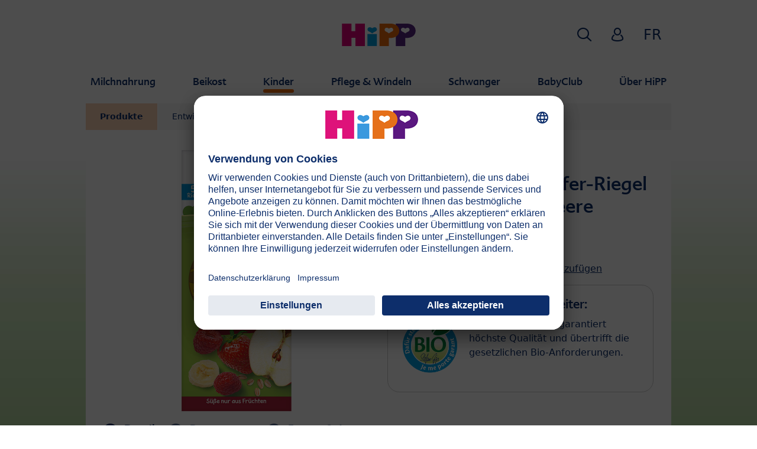

--- FILE ---
content_type: text/html; charset=utf-8
request_url: https://www.hipp.ch/kinder/produkte/kinder-knabber-produkte/hipp-schildkroete-hafer-riegel-erdbeere-und-himbeere-5x20g-da31368/
body_size: 21591
content:
<!DOCTYPE html>
<html dir="ltr" lang="de-CH">
<head>

<meta charset="utf-8">
<!-- 
	This website is powered by TYPO3 - inspiring people to share!
	TYPO3 is a free open source Content Management Framework initially created by Kasper Skaarhoj and licensed under GNU/GPL.
	TYPO3 is copyright 1998-2026 of Kasper Skaarhoj. Extensions are copyright of their respective owners.
	Information and contribution at https://typo3.org/
-->


<link rel="icon" href="/typo3conf/ext/kk_theme_hippint/Resources/Public/Icons/favicon.ico" type="image/vnd.microsoft.icon">
<title>HiPP Schildkröte Hafer-Riegel Erdbeere und Himbeere (5x20g) | HiPP</title>
<meta http-equiv="x-ua-compatible" content="IE=edge" />
<meta name="generator" content="TYPO3 CMS" />
<meta name="viewport" content="width=device-width, initial-scale=1" />
<meta name="robots" content="index,follow" />
<meta property="og:site_name" content="HiPP" />
<meta property="og:title" content="Kinder Knabber-Produkte" />
<meta property="og:image" content="https://www.hipp.ch/fileadmin/_processed_/9/a/csm_header_toddlers_products_6_nibbles_bc3c33bf0d.jpg" />
<meta name="twitter:card" content="summary" />
<meta name="apple-mobile-web-app-capable" content="no" />
<meta name="google-site-verification" content="Cf7UKMSseeSVZd1oDn2zxDtnIY8Nz0nu4_wEmYsEF5k" />
<meta name="facebook-domain-verification" content="myjeqg9ods5srig3n7em0rsy9xyukj" />


<link rel="stylesheet" href="/typo3temp/assets/css/ee846c58890d3a7a76fd67631f1f06c0.css?1719317976" media="all">
<link rel="stylesheet" href="/typo3conf/ext/kk_theme_hippint/Resources/Public/Css/layout.min.css?1760702811" media="all">
<link rel="stylesheet" href="/typo3conf/ext/kk_teaser/Resources/Public/Css/teaser.css?1757949623" media="all">
<link href="/typo3conf/ext/kk_pxa_pm/Resources/Public/Css/styles.css?1758005456" rel="stylesheet" >






<link rel="prev" href="/kinder/produkte/quetschbeutel/"><link rel="next" href="/kinder/produkte/tees/">
<!-- Copyright (c) 2000-2021 etracker GmbH. All rights reserved. -->
<!-- This material may not be reproduced, displayed, modified or distributed -->
<!-- without the express prior written permission of the copyright holder. -->
<!-- etracker tracklet 5.0 -->
<script type="text/javascript">
    var et_pagename = "%28CH%29%20Schweiz.Kinder.Produkte.Kinder%20Knabber-Produkte";
    var et_areas = "CH%2F%28CH%29%20Schweiz%2FKinder%2FProdukte%2FKinder%20Knabber-Produkte";
    var kk_et_pagename = "";
    var kk_et_areas = "CH/";
    var et_tval = 0;
    var et_tsale = 0;
    var et_tonr = "";
    var et_basket = "";
</script>

<script id="_etLoader" type="text/plain" charset="UTF-8"
        data-block-cookies="true"
        data-respect-dnt="true"
        data-secure-code="FQxxem"
        data-usercentrics="etracker und Signalize ohne Cookies"
        src="//code.etracker.com/e.js" async></script>
<!-- etracker tracklet 5.0 end -->

<script>
    // create dataLayer
    window.dataLayer = window.dataLayer || [];
    function gtag() {
        dataLayer.push(arguments);
    }

    // set „denied" as default for both ad and analytics storage, as well as ad_user_data and ad_personalization,
    gtag("consent", "default", {
        ad_user_data: "denied",
        ad_personalization: "denied",
        ad_storage: "denied",
        analytics_storage: "denied",
        wait_for_update: 2000 // milliseconds to wait for update
    });

    // Enable ads data redaction by default [optional]
    gtag("set", "ads_data_redaction", true);
</script>

<!-- Google Tag Manager -->
<script>
    (function(w, d, s, l, i) {
        w[l] = w[l] || [];
        w[l].push({
            'gtm.start': new Date().getTime(),
            event: 'gtm.js'
        });
        var f = d.getElementsByTagName(s)[0],
            j = d.createElement(s),
            dl = l != 'dataLayer' ? '&l=' + l : '';
        j.async = true;
        j.src =
            'https://www.googletagmanager.com/gtm.js?id=' + i + dl;
        f.parentNode.insertBefore(j, f);
    })(window, document, 'script','dataLayer','GTM-M6TSRF6');</script>
<!-- End Google Tag Manager -->

<!-- UserCentrics -->
<link rel="preconnect" href="//app.usercentrics.eu">
<link rel="preconnect" href="//api.usercentrics.eu">
<link rel="preload" href="//app.usercentrics.eu/browser-ui/latest/loader.js" as="script">
<script>
    (function(w,d,s,i,l){
        var appRegex = /^HiPP\s(ARapp);\sappOS=(iOS|Android);\sappVersion=([1-9]\d*|0)(\.(([1-9]\d*)|0)){1,2}$/;
        if (!appRegex.test(w.navigator.userAgent)) {
            var f=d.getElementsByTagName(s)[0],j=d.createElement(s);
            j.async=true;j.setAttribute('data-settings-id',i);j.id='usercentrics-cmp';
            j.src='https://app.usercentrics.eu/browser-ui/latest/loader.js';
            j.dataset.language=l;
            f.parentNode.insertBefore(j,f);
        }
    })(window, document, 'script', 'ao-H5gPkN', 'de');
</script>
<!-- End UserCentrics -->

<!-- UserCentrics Smart Data Protector -->
<link rel="preconnect" href="//privacy-proxy.usercentrics.eu">
<link rel="preload" href="//privacy-proxy.usercentrics.eu/latest/uc-block.bundle.js" as="script">
<script type="application/javascript" src="https://privacy-proxy.usercentrics.eu/latest/uc-block.bundle.js"></script>
<!-- End UserCentrics Smart Data Protector -->

<script>
    // recaptcha used for registration
    uc.deactivateBlocking([
        'Hko_qNsui-Q',
        'BJ59EidsWQ'
    ]);
    // reload on gmap page
    uc.reloadOnOptIn('S1pcEj_jZX');
</script>


<link rel="canonical" href="https://www.hipp.ch/kinder/produkte/kinder-knabber-produkte/hipp-schildkroete-hafer-riegel-erdbeere-und-himbeere-5x20g-da31368/"/>

<link rel="alternate" hreflang="de-CH" href="https://www.hipp.ch/kinder/produkte/kinder-knabber-produkte/hipp-schildkroete-hafer-riegel-erdbeere-und-himbeere-5x20g-da31368/"/>
<link rel="alternate" hreflang="fr-CH" href="https://www.hipp.ch/fr/enfants/produits/snacks-pour-enfants/hipp-barre-davoine-fraises-framboises-5x20g-da31368/"/>
<link rel="alternate" hreflang="x-default" href="https://www.hipp.ch/kinder/produkte/kinder-knabber-produkte/hipp-schildkroete-hafer-riegel-erdbeere-und-himbeere-5x20g-da31368/"/>
</head>
<body id="p64951" class="page-64951 pagelevel-3 language-0 backendlayout-default layout-default theme-darkorange">

<div id="top"></div>
<div class="body-bg">
    <a class="visually-hidden-focusable" href="#page-content">
        <span>Skip to main content</span>
    </a>
    



    
    
<header id="page-header">
    <nav class="container g-0">
        <div class="autohide">
            <div class="logo text-center">
                <a href="/">
                    <img class="logo-image" src="/typo3conf/ext/kk_theme_hippint/Resources/Public/Images/Logos/logo_hipp_de_CH.svg" alt="HiPP logo" height="90" width="227">
                </a>
                
            </div>
            <div class="navbar-hipp">
                <div class="navbar navbar-expand-md">
                    <button class="navbar-toggler" type="button" data-bs-toggle="offcanvas" data-bs-target="#mainnavigation" aria-controls="mainnavigation" aria-label="Hauptnavigation">
                        <span class="navbar-toggler-icon">
                            <span></span>
                            <span></span>
                            <span></span>
                        </span>
                        <span class="visually-hidden">Menü</span>
                    </button>
                    <nav id="mainnavigation" class="offcanvas-md offcanvas-start flex-grow-1">
                        <div class="offcanvas-header">
                            <button type="button" class="btn-close btn-close" data-bs-dismiss="offcanvas" aria-label="Close" data-bs-target="#mainnavigation"></button>
                        </div>
                        <div class="offcanvas-body p-0">
                            
                                <form class="search-form" action="/suche/">
                                    <input type="text" name="search" aria-label="Suche" class="form-control" placeholder="Suche">
                                    <button type="submit" class="btn btn-primary">
                                        <span class="kkicon kkicon-search"></span><span class="visually-hidden">Suche</span>
                                    </button>
                                </form>
                            
                            

    <ul class="navbar-nav">
        
            
            <li class="nav-item layout-blue">
                <a href="/milchnahrung/" title="Milchnahrung" class="nav-link">
                    <span class="nav-link-text">Milchnahrung</span>
                </a>
                
    
    
        
            <button type="button" class="submenu-dropdown-toggle collapsed" data-bs-toggle="collapse" data-bs-target="#mainnavigation-submenu-23542" aria-controls="mainnavigation-submenu-23542" aria-expanded="false">
                <span class="visually-hidden">Milchnahrung</span>
            </button>
        
        <ul class="navbar-nav submenu-dropdown collapse" id="mainnavigation-submenu-23542">
            
                
                <li class="nav-item">
                    <a href="/milchnahrung/aktuelles/" title="Aktuelles" class="nav-link">
                        <span class="nav-link-text">Aktuelles</span>
                    </a>
                    
    
    
        
            <button type="button" class="submenu-dropdown-toggle collapsed" data-bs-toggle="collapse" data-bs-target="#mainnavigation-submenu-39441" aria-controls="mainnavigation-submenu-39441" aria-expanded="false">
                <span class="visually-hidden">Aktuelles</span>
            </button>
        
        <ul class="navbar-nav submenu-dropdown collapse" id="mainnavigation-submenu-39441">
            
                
                <li class="nav-item">
                    <a href="/milchnahrung/aktuelles/information-zum-rueckruf-bestimmter-saeuglingsnahrungen/" title="Information zum Rückruf bestimmter Säuglingsnahrungen" class="nav-link">
                        <span class="nav-link-text">Information zum Rückruf bestimmter Säuglingsnahrungen</span>
                    </a>
                    
    
    

                </li>
                
            
        </ul>
    

                </li>
                
            
                
                <li class="nav-item">
                    <a href="/milchnahrung/produkte/" title="Produkte" class="nav-link">
                        <span class="nav-link-text">Produkte</span>
                    </a>
                    
    
    
        
            <button type="button" class="submenu-dropdown-toggle collapsed" data-bs-toggle="collapse" data-bs-target="#mainnavigation-submenu-64859" aria-controls="mainnavigation-submenu-64859" aria-expanded="false">
                <span class="visually-hidden">Produkte</span>
            </button>
        
        <ul class="navbar-nav submenu-dropdown collapse" id="mainnavigation-submenu-64859">
            
                
                <li class="nav-item">
                    <a href="/milchnahrung/produkte/hipp-bio-combiotikr/" title="HiPP BIO COMBIOTIK®" class="nav-link">
                        <span class="nav-link-text">HiPP BIO COMBIOTIK®</span>
                    </a>
                    
    
    

                </li>
                
            
                
                <li class="nav-item">
                    <a href="/milchnahrung/produkte/hipp-bio-milchnahrungen/" title="HiPP BIO Milchnahrungen" class="nav-link">
                        <span class="nav-link-text">HiPP BIO Milchnahrungen</span>
                    </a>
                    
    
    

                </li>
                
            
                
                <li class="nav-item">
                    <a href="/milchnahrung/produkte/hipp-spezialnahrungen/" title="HiPP Spezialnahrungen" class="nav-link">
                        <span class="nav-link-text">HiPP Spezialnahrungen</span>
                    </a>
                    
    
    

                </li>
                
            
        </ul>
    

                </li>
                
            
                
                <li class="nav-item">
                    <a href="/milchnahrung/hipp-milchnahrungsuebersicht/" title="HiPP Milchnahrungsübersicht" class="nav-link">
                        <span class="nav-link-text">HiPP Milchnahrungsübersicht</span>
                    </a>
                    
    
    

                </li>
                
            
                
                <li class="nav-item">
                    <a href="/milchnahrung/entwicklungskalender/" title="Entwicklungskalender" class="nav-link">
                        <span class="nav-link-text">Entwicklungskalender</span>
                    </a>
                    
    
    

                </li>
                
            
                
                <li class="nav-item">
                    <a href="/milchnahrung/muttermilch-und-stillen/" title="Muttermilch und Stillen" class="nav-link">
                        <span class="nav-link-text">Muttermilch und Stillen</span>
                    </a>
                    
    
    
        
            <button type="button" class="submenu-dropdown-toggle collapsed" data-bs-toggle="collapse" data-bs-target="#mainnavigation-submenu-23554" aria-controls="mainnavigation-submenu-23554" aria-expanded="false">
                <span class="visually-hidden">Muttermilch und Stillen</span>
            </button>
        
        <ul class="navbar-nav submenu-dropdown collapse" id="mainnavigation-submenu-23554">
            
                
                <li class="nav-item">
                    <a href="/u31-new-milk-advisory-pages/muttermilch-stillen/vorteile-des-stillens/" title="Vorteile des Stillens" class="nav-link">
                        <span class="nav-link-text">Vorteile des Stillens</span>
                    </a>
                    
    
    

                </li>
                
            
                
                <li class="nav-item">
                    <a href="/u31-new-milk-advisory-pages/muttermilch-stillen/ernaehrung-in-der-stillzeit/" title="Ernährung in der Stillzeit" class="nav-link">
                        <span class="nav-link-text">Ernährung in der Stillzeit</span>
                    </a>
                    
    
    

                </li>
                
            
                
                <li class="nav-item">
                    <a href="/milchnahrung/muttermilch-und-stillen/stillen-nach-einem-kaiserschnitt/" title="Stillen nach einem Kaiserschnitt" class="nav-link is-new">
                        <span class="nav-link-text">Stillen nach einem Kaiserschnitt</span>
                    </a>
                    
    
    

                </li>
                
            
                
                <li class="nav-item">
                    <a href="/milchnahrung/muttermilch-und-stillen/die-unterschiedlichen-stilltypen/" title="Die unterschiedlichen Stilltypen" class="nav-link">
                        <span class="nav-link-text">Die unterschiedlichen Stilltypen</span>
                    </a>
                    
    
    

                </li>
                
            
                
                <li class="nav-item">
                    <a href="/milchnahrung/muttermilch-und-stillen/stilltipps/" title="Stilltipps" class="nav-link">
                        <span class="nav-link-text">Stilltipps</span>
                    </a>
                    
    
    
        
            <button type="button" class="submenu-dropdown-toggle collapsed" data-bs-toggle="collapse" data-bs-target="#mainnavigation-submenu-23644" aria-controls="mainnavigation-submenu-23644" aria-expanded="false">
                <span class="visually-hidden">Stilltipps</span>
            </button>
        
        <ul class="navbar-nav submenu-dropdown collapse" id="mainnavigation-submenu-23644">
            
                
                <li class="nav-item">
                    <a href="/u31-new-milk-advisory-pages/muttermilch-stillen/stilltipps/milcheinschuss/" title="Milcheinschuss" class="nav-link">
                        <span class="nav-link-text">Milcheinschuss</span>
                    </a>
                    
    
    

                </li>
                
            
                
                <li class="nav-item">
                    <a href="/u31-new-milk-advisory-pages/muttermilch-stillen/stilltipps/milchstau/" title="Milchstau" class="nav-link">
                        <span class="nav-link-text">Milchstau</span>
                    </a>
                    
    
    

                </li>
                
            
                
                <li class="nav-item">
                    <a href="/u31-new-milk-advisory-pages/muttermilch-stillen/stilltipps/haeufige-stillprobleme/" title="Häufige Stillprobleme" class="nav-link">
                        <span class="nav-link-text">Häufige Stillprobleme</span>
                    </a>
                    
    
    

                </li>
                
            
                
                <li class="nav-item">
                    <a href="/u31-new-milk-advisory-pages/muttermilch-stillen/stilltipps/stillpositionen/" title="Stillpositionen" class="nav-link">
                        <span class="nav-link-text">Stillpositionen</span>
                    </a>
                    
    
    

                </li>
                
            
                
                <li class="nav-item">
                    <a href="/milchnahrung/muttermilch-und-stillen/stilltipps/schritt-fuer-schritt-zur-still-meisterin/" title="Schritt für Schritt zur Still-Meisterin" class="nav-link">
                        <span class="nav-link-text">Schritt für Schritt zur Still-Meisterin</span>
                    </a>
                    
    
    

                </li>
                
            
                
                <li class="nav-item">
                    <a href="/milchnahrung/muttermilch-und-stillen/stilltipps/wann-und-wie-oft-trinkt-das-baby/" title="Wann und wie oft trinkt das Baby?" class="nav-link">
                        <span class="nav-link-text">Wann und wie oft trinkt das Baby?</span>
                    </a>
                    
    
    

                </li>
                
            
                
                <li class="nav-item">
                    <a href="/milchnahrung/muttermilch-und-stillen/stilltipps/bekommt-mein-baby-genug-milch/" title="Bekommt mein Baby genug Milch?" class="nav-link">
                        <span class="nav-link-text">Bekommt mein Baby genug Milch?</span>
                    </a>
                    
    
    

                </li>
                
            
                
                <li class="nav-item">
                    <a href="/milchnahrung/muttermilch-und-stillen/stilltipps/wie-merke-ich-ob-mein-baby-wirklich-satt-ist-wenn-ich-zufuettere/" title="Wie merke ich ob mein Baby wirklich satt ist wenn ich Zufüttere?" class="nav-link">
                        <span class="nav-link-text">Wie merke ich ob mein Baby wirklich satt ist wenn ich Zufüttere?</span>
                    </a>
                    
    
    

                </li>
                
            
                
                <li class="nav-item">
                    <a href="/milchnahrung/muttermilch-und-stillen/stilltipps/was-ist-beim-stillen-zu-beachten/" title="Was ist beim Stillen zu beachten?" class="nav-link">
                        <span class="nav-link-text">Was ist beim Stillen zu beachten?</span>
                    </a>
                    
    
    

                </li>
                
            
                
                <li class="nav-item">
                    <a href="/milchnahrung/muttermilch-und-stillen/stilltipps/was-ist-bei-abgepumpter-milch-zu-beachten/" title="Was ist bei abgepumpter Milch zu beachten?" class="nav-link">
                        <span class="nav-link-text">Was ist bei abgepumpter Milch zu beachten?</span>
                    </a>
                    
    
    

                </li>
                
            
                
                <li class="nav-item">
                    <a href="/milchnahrung/muttermilch-und-stillen/stilltipps/wann-und-wie-wird-abgestillt/" title="Wann und wie wird abgestillt?" class="nav-link">
                        <span class="nav-link-text">Wann und wie wird abgestillt?</span>
                    </a>
                    
    
    

                </li>
                
            
                
                <li class="nav-item">
                    <a href="/u31-new-milk-advisory-pages/muttermilch-stillen/stilltipps/milch-abpumpen-und-aufbewahren-die-besten-tipps/" title="Milch abpumpen und aufbewahren: Die besten Tipps" class="nav-link">
                        <span class="nav-link-text">Milch abpumpen und aufbewahren: Die besten Tipps</span>
                    </a>
                    
    
    

                </li>
                
            
                
                <li class="nav-item">
                    <a href="/u31-new-milk-advisory-pages/muttermilch-stillen/stilltipps/abstillen-wie-sie-am-besten-mit-dem-stillen-aufhoeren/" title="Abstillen: Wie Sie am besten mit dem Stillen aufhören" class="nav-link">
                        <span class="nav-link-text">Abstillen: Wie Sie am besten mit dem Stillen aufhören</span>
                    </a>
                    
    
    

                </li>
                
            
                
                <li class="nav-item">
                    <a href="/milchnahrung/muttermilch-und-stillen/stilltipps/ge-und-verbote-in-der-stillzeit/" title="Ge- und Verbote in der Stillzeit" class="nav-link">
                        <span class="nav-link-text">Ge- und Verbote in der Stillzeit</span>
                    </a>
                    
    
    

                </li>
                
            
                
                <li class="nav-item">
                    <a href="/milchnahrung/muttermilch-und-stillen/stilltipps/stillberatung/" title="Stillberatung" class="nav-link is-new">
                        <span class="nav-link-text">Stillberatung</span>
                    </a>
                    
    
    

                </li>
                
            
        </ul>
    

                </li>
                
            
                
                <li class="nav-item">
                    <a href="/milchnahrung/muttermilch-und-stillen/was-macht-muttermilch-so-wertvoll/" title="Was macht Muttermilch so wertvoll?" class="nav-link">
                        <span class="nav-link-text">Was macht Muttermilch so wertvoll?</span>
                    </a>
                    
    
    

                </li>
                
            
                
                <li class="nav-item">
                    <a href="/milchnahrung/muttermilch-und-stillen/muttermilch-und-darmflora/" title="Muttermilch und Darmflora" class="nav-link">
                        <span class="nav-link-text">Muttermilch und Darmflora</span>
                    </a>
                    
    
    

                </li>
                
            
                
                <li class="nav-item">
                    <a href="/milchnahrung/muttermilch-und-stillen/rund-um-milchnahrung/" title="Rund um Milchnahrung" class="nav-link">
                        <span class="nav-link-text">Rund um Milchnahrung</span>
                    </a>
                    
    
    
        
            <button type="button" class="submenu-dropdown-toggle collapsed" data-bs-toggle="collapse" data-bs-target="#mainnavigation-submenu-23578" aria-controls="mainnavigation-submenu-23578" aria-expanded="false">
                <span class="visually-hidden">Rund um Milchnahrung</span>
            </button>
        
        <ul class="navbar-nav submenu-dropdown collapse" id="mainnavigation-submenu-23578">
            
                
                <li class="nav-item">
                    <a href="/milchnahrung/muttermilch-und-stillen/rund-um-milchnahrung/was-sind-anfangsnahrungen/" title="Was sind Anfangsnahrungen?" class="nav-link">
                        <span class="nav-link-text">Was sind Anfangsnahrungen?</span>
                    </a>
                    
    
    

                </li>
                
            
                
                <li class="nav-item">
                    <a href="/milchnahrung/muttermilch-und-stillen/rund-um-milchnahrung/was-bedeutet-folgenahrung/" title="Was bedeutet Folgenahrung?" class="nav-link">
                        <span class="nav-link-text">Was bedeutet Folgenahrung?</span>
                    </a>
                    
    
    

                </li>
                
            
                
                <li class="nav-item">
                    <a href="/milchnahrung/muttermilch-und-stillen/rund-um-milchnahrung/welche-milchnahrung-ist-fuer-mein-baby-richtig/" title="Welche Milchnahrung ist für mein Baby richtig?" class="nav-link">
                        <span class="nav-link-text">Welche Milchnahrung ist für mein Baby richtig?</span>
                    </a>
                    
    
    

                </li>
                
            
                
                <li class="nav-item">
                    <a href="/milchnahrung/muttermilch-und-stillen/rund-um-milchnahrung/wie-viel-soll-mein-baby-trinken/" title="Wie viel soll mein Baby trinken?" class="nav-link">
                        <span class="nav-link-text">Wie viel soll mein Baby trinken?</span>
                    </a>
                    
    
    

                </li>
                
            
                
                <li class="nav-item">
                    <a href="/milchnahrung/muttermilch-und-stillen/rund-um-milchnahrung/warum-ist-kuhmilch-nicht-geeignet/" title="Warum ist Kuhmilch nicht geeignet?" class="nav-link">
                        <span class="nav-link-text">Warum ist Kuhmilch nicht geeignet?</span>
                    </a>
                    
    
    

                </li>
                
            
                
                <li class="nav-item">
                    <a href="/milchnahrung/muttermilch-und-stillen/rund-um-milchnahrung/wie-kommt-das-baeuerchen/" title="Wie kommt das Bäuerchen?" class="nav-link">
                        <span class="nav-link-text">Wie kommt das Bäuerchen?</span>
                    </a>
                    
    
    

                </li>
                
            
        </ul>
    

                </li>
                
            
                
                <li class="nav-item">
                    <a href="/beikost/ratgeber/ernaehrungsplan/" title="Ernährungsplan" class="nav-link">
                        <span class="nav-link-text">Ernährungsplan</span>
                    </a>
                    
    
    

                </li>
                
            
        </ul>
    

                </li>
                
            
                
                <li class="nav-item">
                    <a href="/milchnahrung/ratgeber/" title="Ratgeber" class="nav-link">
                        <span class="nav-link-text">Ratgeber</span>
                    </a>
                    
    
    
        
            <button type="button" class="submenu-dropdown-toggle collapsed" data-bs-toggle="collapse" data-bs-target="#mainnavigation-submenu-39345" aria-controls="mainnavigation-submenu-39345" aria-expanded="false">
                <span class="visually-hidden">Ratgeber</span>
            </button>
        
        <ul class="navbar-nav submenu-dropdown collapse" id="mainnavigation-submenu-39345">
            
                
                <li class="nav-item">
                    <a href="/milchnahrung/ratgeber/metafolinr-eine-folatquelle-nach-dem-vorbild-der-muttermilch/" title="Metafolin® - eine Folatquelle nach dem Vorbild der Muttermilch" class="nav-link">
                        <span class="nav-link-text">Metafolin® - eine Folatquelle nach dem Vorbild der Muttermilch</span>
                    </a>
                    
    
    

                </li>
                
            
                
                <li class="nav-item">
                    <a href="/u44-new-combioticr-lp-2024/ratgeber/darmflora-aufbauen-bei-babys-und-kleinkindern/" title="Darmflora aufbauen bei Babys und Kleinkindern" class="nav-link">
                        <span class="nav-link-text">Darmflora aufbauen bei Babys und Kleinkindern</span>
                    </a>
                    
    
    

                </li>
                
            
                
                <li class="nav-item">
                    <a href="/u44-new-combioticr-lp-2024/ratgeber/probiotika-und-praebiotika-fuer-babys-und-kinder/" title="Probiotika und Präbiotika für Babys und Kinder" class="nav-link">
                        <span class="nav-link-text">Probiotika und Präbiotika für Babys und Kinder</span>
                    </a>
                    
    
    

                </li>
                
            
                
                <li class="nav-item">
                    <a href="/milchnahrung/ratgeber/milchflaeschchen-zubereitung/" title="Milchfläschchen-Zubereitung" class="nav-link">
                        <span class="nav-link-text">Milchfläschchen-Zubereitung</span>
                    </a>
                    
    
    

                </li>
                
            
                
                <li class="nav-item">
                    <a href="/milchnahrung/ratgeber/hipp-eco-comfort-packr/" title="HiPP Eco-Comfort-Pack®" class="nav-link">
                        <span class="nav-link-text">HiPP Eco-Comfort-Pack®</span>
                    </a>
                    
    
    

                </li>
                
            
                
                <li class="nav-item">
                    <a href="/milchnahrung/ratgeber/lexikon-milchnahrung-a-z/" title="Lexikon: Milchnahrung A-Z" class="nav-link">
                        <span class="nav-link-text">Lexikon: Milchnahrung A-Z</span>
                    </a>
                    
    
    

                </li>
                
            
                
                <li class="nav-item">
                    <a href="/milchnahrung/ratgeber/milch-fuer-unterwegs/" title="Milch für unterwegs" class="nav-link">
                        <span class="nav-link-text">Milch für unterwegs</span>
                    </a>
                    
    
    

                </li>
                
            
                
                <li class="nav-item">
                    <a href="/milchnahrung/ratgeber/babys-schnuller/" title="Babys Schnuller" class="nav-link">
                        <span class="nav-link-text">Babys Schnuller</span>
                    </a>
                    
    
    

                </li>
                
            
                
                <li class="nav-item">
                    <a href="/milchnahrung/ratgeber/babys-koerpersprache/" title="Babys Körpersprache" class="nav-link">
                        <span class="nav-link-text">Babys Körpersprache</span>
                    </a>
                    
    
    

                </li>
                
            
                
                <li class="nav-item">
                    <a href="/milchnahrung/ratgeber/babys-laecheln/" title="Babys Lächeln" class="nav-link">
                        <span class="nav-link-text">Babys Lächeln</span>
                    </a>
                    
    
    

                </li>
                
            
                
                <li class="nav-item">
                    <a href="/milchnahrung/ratgeber/kuscheln-mit-dem-baby/" title="Kuscheln mit dem Baby" class="nav-link">
                        <span class="nav-link-text">Kuscheln mit dem Baby</span>
                    </a>
                    
    
    

                </li>
                
            
                
                <li class="nav-item">
                    <a href="/milchnahrung/ratgeber/testergebnisse-hipp-milchnahrungen/" title="Testergebnisse: HiPP Milchnahrungen" class="nav-link">
                        <span class="nav-link-text">Testergebnisse: HiPP Milchnahrungen</span>
                    </a>
                    
    
    

                </li>
                
            
        </ul>
    

                </li>
                
            
                
                <li class="nav-item">
                    <a href="/milchnahrung/qualitaet/" title="Qualität" class="nav-link">
                        <span class="nav-link-text">Qualität</span>
                    </a>
                    
    
    
        
            <button type="button" class="submenu-dropdown-toggle collapsed" data-bs-toggle="collapse" data-bs-target="#mainnavigation-submenu-23658" aria-controls="mainnavigation-submenu-23658" aria-expanded="false">
                <span class="visually-hidden">Qualität</span>
            </button>
        
        <ul class="navbar-nav submenu-dropdown collapse" id="mainnavigation-submenu-23658">
            
                
                <li class="nav-item">
                    <a href="/milchnahrung/qualitaet/bio-qualitaet/" title="BIO-Qualität" class="nav-link">
                        <span class="nav-link-text">BIO-Qualität</span>
                    </a>
                    
    
    

                </li>
                
            
                
                <li class="nav-item">
                    <a href="/milchnahrung/qualitaet/wie-wichtig-ist-omega-3/" title="Wie wichtig ist Omega-3?" class="nav-link">
                        <span class="nav-link-text">Wie wichtig ist Omega-3?</span>
                    </a>
                    
    
    

                </li>
                
            
                
                <li class="nav-item">
                    <a href="/milchnahrung/qualitaet/zur-herkunft-unserer-bio-milch/" title="Zur Herkunft unserer BIO-Milch" class="nav-link">
                        <span class="nav-link-text">Zur Herkunft unserer BIO-Milch</span>
                    </a>
                    
    
    

                </li>
                
            
                
                <li class="nav-item">
                    <a href="/milchnahrung/qualitaet/geschichte-der-milchnahrung/" title="Geschichte der Milchnahrung" class="nav-link">
                        <span class="nav-link-text">Geschichte der Milchnahrung</span>
                    </a>
                    
    
    

                </li>
                
            
                
                <li class="nav-item">
                    <a href="/milchnahrung/qualitaet/interview-mit-stefan-hipp/" title="Interview mit Stefan Hipp" class="nav-link">
                        <span class="nav-link-text">Interview mit Stefan Hipp</span>
                    </a>
                    
    
    

                </li>
                
            
                
                <li class="nav-item">
                    <a href="/milchnahrung/qualitaet/kontrollen/" title="Kontrollen" class="nav-link">
                        <span class="nav-link-text">Kontrollen</span>
                    </a>
                    
    
    

                </li>
                
            
        </ul>
    

                </li>
                
            
                
                <li class="nav-item">
                    <a href="/ueber-hipp/haendler/" title="Händlersuche" class="nav-link">
                        <span class="nav-link-text">Händlersuche</span>
                    </a>
                    
    
    

                </li>
                
            
        </ul>
    

            </li>
            
        
            
            <li class="nav-item layout-green">
                <a href="/beikost/" title="Beikost" class="nav-link">
                    <span class="nav-link-text">Beikost</span>
                </a>
                
    
    
        
            <button type="button" class="submenu-dropdown-toggle collapsed" data-bs-toggle="collapse" data-bs-target="#mainnavigation-submenu-23397" aria-controls="mainnavigation-submenu-23397" aria-expanded="false">
                <span class="visually-hidden">Beikost</span>
            </button>
        
        <ul class="navbar-nav submenu-dropdown collapse" id="mainnavigation-submenu-23397">
            
                
                <li class="nav-item">
                    <a href="/beikost/produkte/" title="Produkte" class="nav-link">
                        <span class="nav-link-text">Produkte</span>
                    </a>
                    
    
    
        
            <button type="button" class="submenu-dropdown-toggle collapsed" data-bs-toggle="collapse" data-bs-target="#mainnavigation-submenu-64881" aria-controls="mainnavigation-submenu-64881" aria-expanded="false">
                <span class="visually-hidden">Produkte</span>
            </button>
        
        <ul class="navbar-nav submenu-dropdown collapse" id="mainnavigation-submenu-64881">
            
                
                <li class="nav-item">
                    <a href="/beikost/produkte/gemuese/" title="Gemüse" class="nav-link">
                        <span class="nav-link-text">Gemüse</span>
                    </a>
                    
    
    

                </li>
                
            
                
                <li class="nav-item">
                    <a href="/beikost/produkte/kochen-mit-hipp/" title="Kochen mit HiPP" class="nav-link">
                        <span class="nav-link-text">Kochen mit HiPP</span>
                    </a>
                    
    
    

                </li>
                
            
                
                <li class="nav-item">
                    <a href="/beikost/produkte/menues/" title="Menüs" class="nav-link">
                        <span class="nav-link-text">Menüs</span>
                    </a>
                    
    
    

                </li>
                
            
                
                <li class="nav-item">
                    <a href="/beikost/produkte/fruechte-desserts/" title="Früchte &amp; Desserts" class="nav-link">
                        <span class="nav-link-text">Früchte &amp; Desserts</span>
                    </a>
                    
    
    
        
            <button type="button" class="submenu-dropdown-toggle collapsed" data-bs-toggle="collapse" data-bs-target="#mainnavigation-submenu-64895" aria-controls="mainnavigation-submenu-64895" aria-expanded="false">
                <span class="visually-hidden">Früchte &amp; Desserts</span>
            </button>
        
        <ul class="navbar-nav submenu-dropdown collapse" id="mainnavigation-submenu-64895">
            
                
                <li class="nav-item">
                    <a href="/beikost/produkte/fruechte-desserts/fruechte/" title="Früchte" class="nav-link">
                        <span class="nav-link-text">Früchte</span>
                    </a>
                    
    
    

                </li>
                
            
                
                <li class="nav-item">
                    <a href="/beikost/produkte/fruechte-desserts/frucht-getreide/" title="Frucht &amp; Getreide" class="nav-link">
                        <span class="nav-link-text">Frucht &amp; Getreide</span>
                    </a>
                    
    
    

                </li>
                
            
                
                <li class="nav-item">
                    <a href="/beikost/produkte/fruechte-desserts/frucht-joghurt/" title="Frucht &amp; Joghurt" class="nav-link">
                        <span class="nav-link-text">Frucht &amp; Joghurt</span>
                    </a>
                    
    
    

                </li>
                
            
                
                <li class="nav-item">
                    <a href="/beikost/produkte/fruechte-desserts/fruechte-mueesli-porridge/" title="Früchte-Müesli &amp; Porridge" class="nav-link">
                        <span class="nav-link-text">Früchte-Müesli &amp; Porridge</span>
                    </a>
                    
    
    

                </li>
                
            
        </ul>
    

                </li>
                
            
                
                <li class="nav-item">
                    <a href="/beikost/produkte/babybreie/" title="Babybreie" class="nav-link">
                        <span class="nav-link-text">Babybreie</span>
                    </a>
                    
    
    
        
            <button type="button" class="submenu-dropdown-toggle collapsed" data-bs-toggle="collapse" data-bs-target="#mainnavigation-submenu-64888" aria-controls="mainnavigation-submenu-64888" aria-expanded="false">
                <span class="visually-hidden">Babybreie</span>
            </button>
        
        <ul class="navbar-nav submenu-dropdown collapse" id="mainnavigation-submenu-64888">
            
                
                <li class="nav-item">
                    <a href="/beikost/produkte/babybreie/bio-milchbreie/" title="Bio-Milchbreie" class="nav-link">
                        <span class="nav-link-text">Bio-Milchbreie</span>
                    </a>
                    
    
    

                </li>
                
            
                
                <li class="nav-item">
                    <a href="/beikost/produkte/babybreie/bio-getreidebreie/" title="Bio-Getreidebreie" class="nav-link">
                        <span class="nav-link-text">Bio-Getreidebreie</span>
                    </a>
                    
    
    

                </li>
                
            
                
                <li class="nav-item">
                    <a href="/beikost/produkte/babybreie/abendmahlzeiten/" title="Abendmahlzeiten" class="nav-link">
                        <span class="nav-link-text">Abendmahlzeiten</span>
                    </a>
                    
    
    

                </li>
                
            
        </ul>
    

                </li>
                
            
                
                <li class="nav-item">
                    <a href="/beikost/produkte/getraenke/" title="Getränke" class="nav-link">
                        <span class="nav-link-text">Getränke</span>
                    </a>
                    
    
    

                </li>
                
            
                
                <li class="nav-item">
                    <a href="/beikost/produkte/zum-knabbern/" title="Zum Knabbern" class="nav-link">
                        <span class="nav-link-text">Zum Knabbern</span>
                    </a>
                    
    
    

                </li>
                
            
        </ul>
    

                </li>
                
            
                
                <li class="nav-item">
                    <a href="/beikost/entwicklungskalender/" title="Entwicklungskalender" class="nav-link">
                        <span class="nav-link-text">Entwicklungskalender</span>
                    </a>
                    
    
    

                </li>
                
            
                
                <li class="nav-item">
                    <a href="/beikost/125-jahre-hipp/" title="125 Jahre HiPP" class="nav-link">
                        <span class="nav-link-text">125 Jahre HiPP</span>
                    </a>
                    
    
    

                </li>
                
            
                
                <li class="nav-item">
                    <a href="/beikost/hipp-bio-spitzenqualitaet/" title="HiPP Bio-Spitzenqualität" class="nav-link">
                        <span class="nav-link-text">HiPP Bio-Spitzenqualität</span>
                    </a>
                    
    
    

                </li>
                
            
                
                <li class="nav-item">
                    <a href="/beikost/beikost-produkttest-das-sagen-unsere-verbraucher/" title="Ergebnisseite Produkttest" class="nav-link">
                        <span class="nav-link-text">Ergebnisseite Produkttest</span>
                    </a>
                    
    
    

                </li>
                
            
                
                <li class="nav-item">
                    <a href="/beikost/ratgeber/" title="Ratgeber" class="nav-link">
                        <span class="nav-link-text">Ratgeber</span>
                    </a>
                    
    
    
        
            <button type="button" class="submenu-dropdown-toggle collapsed" data-bs-toggle="collapse" data-bs-target="#mainnavigation-submenu-23413" aria-controls="mainnavigation-submenu-23413" aria-expanded="false">
                <span class="visually-hidden">Ratgeber</span>
            </button>
        
        <ul class="navbar-nav submenu-dropdown collapse" id="mainnavigation-submenu-23413">
            
                
                <li class="nav-item">
                    <a href="/beikost/ratgeber/ernaehrungsplan/" title="Ernährungsplan" class="nav-link">
                        <span class="nav-link-text">Ernährungsplan</span>
                    </a>
                    
    
    
        
            <button type="button" class="submenu-dropdown-toggle collapsed" data-bs-toggle="collapse" data-bs-target="#mainnavigation-submenu-35818" aria-controls="mainnavigation-submenu-35818" aria-expanded="false">
                <span class="visually-hidden">Ernährungsplan</span>
            </button>
        
        <ul class="navbar-nav submenu-dropdown collapse" id="mainnavigation-submenu-35818">
            
                
                <li class="nav-item">
                    <a href="/beikost/ratgeber/ernaehrungsplan/von-geburt-an-bis-4-monat/" title="Von Geburt an bis 4. Monat" class="nav-link">
                        <span class="nav-link-text">Von Geburt an bis 4. Monat</span>
                    </a>
                    
    
    

                </li>
                
            
                
                <li class="nav-item">
                    <a href="/beikost/ratgeber/ernaehrungsplan/nach-dem-4-bis-6-monat/" title="Nach dem 4. bis 6. Monat" class="nav-link">
                        <span class="nav-link-text">Nach dem 4. bis 6. Monat</span>
                    </a>
                    
    
    

                </li>
                
            
                
                <li class="nav-item">
                    <a href="/beikost/ratgeber/ernaehrungsplan/ab-6-monat/" title="Ab 6. Monat" class="nav-link">
                        <span class="nav-link-text">Ab 6. Monat</span>
                    </a>
                    
    
    

                </li>
                
            
                
                <li class="nav-item">
                    <a href="/beikost/ratgeber/ernaehrungsplan/ab-7-bis-9-monat/" title="Ab 7. bis 9. Monat" class="nav-link">
                        <span class="nav-link-text">Ab 7. bis 9. Monat</span>
                    </a>
                    
    
    

                </li>
                
            
                
                <li class="nav-item">
                    <a href="/beikost/ratgeber/ernaehrungsplan/ab-10-bis-12-monat/" title="Ab 10. bis 12. Monat" class="nav-link">
                        <span class="nav-link-text">Ab 10. bis 12. Monat</span>
                    </a>
                    
    
    

                </li>
                
            
        </ul>
    

                </li>
                
            
                
                <li class="nav-item">
                    <a href="/beikost/ratgeber/etiketten-ratgeber/" title="Etiketten-Ratgeber" class="nav-link">
                        <span class="nav-link-text">Etiketten-Ratgeber</span>
                    </a>
                    
    
    

                </li>
                
            
                
                <li class="nav-item">
                    <a href="/beikost/ratgeber/essen-und-trinken/" title="Essen und Trinken" class="nav-link">
                        <span class="nav-link-text">Essen und Trinken</span>
                    </a>
                    
    
    
        
            <button type="button" class="submenu-dropdown-toggle collapsed" data-bs-toggle="collapse" data-bs-target="#mainnavigation-submenu-23672" aria-controls="mainnavigation-submenu-23672" aria-expanded="false">
                <span class="visually-hidden">Essen und Trinken</span>
            </button>
        
        <ul class="navbar-nav submenu-dropdown collapse" id="mainnavigation-submenu-23672">
            
                
                <li class="nav-item">
                    <a href="/beikost/ratgeber/essen-und-trinken/wie-gewoehne-ich-mein-baby-an-beikost/" title="Wie gewöhne ich mein Baby an Beikost?" class="nav-link">
                        <span class="nav-link-text">Wie gewöhne ich mein Baby an Beikost?</span>
                    </a>
                    
    
    

                </li>
                
            
                
                <li class="nav-item">
                    <a href="/beikost/ratgeber/essen-und-trinken/wie-lernt-mein-baby-vom-loeffel-zu-essen/" title="Wie lernt mein Baby vom Löffel zu essen?" class="nav-link">
                        <span class="nav-link-text">Wie lernt mein Baby vom Löffel zu essen?</span>
                    </a>
                    
    
    

                </li>
                
            
                
                <li class="nav-item">
                    <a href="/beikost/ratgeber/essen-und-trinken/tipps-rund-ums-glaeschen/" title="Tipps rund ums Gläschen" class="nav-link">
                        <span class="nav-link-text">Tipps rund ums Gläschen</span>
                    </a>
                    
    
    

                </li>
                
            
                
                <li class="nav-item">
                    <a href="/beikost/ratgeber/essen-und-trinken/brauchen-babys-wirklich-schon-fleisch/" title="Brauchen Babys wirklich schon Fleisch?" class="nav-link">
                        <span class="nav-link-text">Brauchen Babys wirklich schon Fleisch?</span>
                    </a>
                    
    
    

                </li>
                
            
                
                <li class="nav-item">
                    <a href="/beikost/ratgeber/essen-und-trinken/fisch-auch-fuer-babys-gesund/" title="Fisch - auch für Babys gesund!" class="nav-link">
                        <span class="nav-link-text">Fisch - auch für Babys gesund!</span>
                    </a>
                    
    
    

                </li>
                
            
                
                <li class="nav-item">
                    <a href="/beikost/ratgeber/schlafen/die-richtige-ernaehrung-vor-dem-schlafen-gehen/" title="Die richtige Ernährung vor dem Schlafen gehen" class="nav-link">
                        <span class="nav-link-text">Die richtige Ernährung vor dem Schlafen gehen</span>
                    </a>
                    
    
    

                </li>
                
            
                
                <li class="nav-item">
                    <a href="/beikost/ratgeber/essen-und-trinken/trinkt-ihr-baby-genug/" title="Trinkt Ihr Baby genug?" class="nav-link">
                        <span class="nav-link-text">Trinkt Ihr Baby genug?</span>
                    </a>
                    
    
    

                </li>
                
            
                
                <li class="nav-item">
                    <a href="/beikost/ratgeber/essen-und-trinken/was-und-wie-viel-sollen-babys-und-kleinkinder-trinken/" title="Was und wie viel sollen Babys und Kleinkinder trinken?" class="nav-link">
                        <span class="nav-link-text">Was und wie viel sollen Babys und Kleinkinder trinken?</span>
                    </a>
                    
    
    

                </li>
                
            
                
                <li class="nav-item">
                    <a href="/beikost/ratgeber/essen-und-trinken/trinken-aus-der-tasse/" title="Trinken aus der Tasse" class="nav-link">
                        <span class="nav-link-text">Trinken aus der Tasse</span>
                    </a>
                    
    
    

                </li>
                
            
        </ul>
    

                </li>
                
            
                
                <li class="nav-item">
                    <a href="/beikost/ratgeber/babys-verdauung/" title="Babys Verdauung" class="nav-link">
                        <span class="nav-link-text">Babys Verdauung</span>
                    </a>
                    
    
    

                </li>
                
            
                
                <li class="nav-item">
                    <a href="/beikost/ratgeber/allergie/" title="Allergie" class="nav-link">
                        <span class="nav-link-text">Allergie</span>
                    </a>
                    
    
    
        
            <button type="button" class="submenu-dropdown-toggle collapsed" data-bs-toggle="collapse" data-bs-target="#mainnavigation-submenu-23673" aria-controls="mainnavigation-submenu-23673" aria-expanded="false">
                <span class="visually-hidden">Allergie</span>
            </button>
        
        <ul class="navbar-nav submenu-dropdown collapse" id="mainnavigation-submenu-23673">
            
                
                <li class="nav-item">
                    <a href="/beikost/ratgeber/allergie/welche-beikost-ist-fuer-mein-baby-richtig-und-wann-starte-ich-damit/" title="Welche Beikost ist für mein Baby richtig und wann starte ich damit?" class="nav-link">
                        <span class="nav-link-text">Welche Beikost ist für mein Baby richtig und wann starte ich damit?</span>
                    </a>
                    
    
    

                </li>
                
            
                
                <li class="nav-item">
                    <a href="/beikost/ratgeber/allergie/wie-funktioniert-das-hipp-stufen-ernaehrungskonzept/" title="Wie funktioniert das HiPP Stufen-Ernährungskonzept?" class="nav-link">
                        <span class="nav-link-text">Wie funktioniert das HiPP Stufen-Ernährungskonzept?</span>
                    </a>
                    
    
    

                </li>
                
            
                
                <li class="nav-item">
                    <a href="/beikost/ratgeber/allergie/immer-her-mit-der-vielfalt/" title="Immer her mit der Vielfalt!" class="nav-link">
                        <span class="nav-link-text">Immer her mit der Vielfalt!</span>
                    </a>
                    
    
    

                </li>
                
            
        </ul>
    

                </li>
                
            
                
                <li class="nav-item">
                    <a href="/beikost/ratgeber/schlafen/" title="Schlafen" class="nav-link">
                        <span class="nav-link-text">Schlafen</span>
                    </a>
                    
    
    
        
            <button type="button" class="submenu-dropdown-toggle collapsed" data-bs-toggle="collapse" data-bs-target="#mainnavigation-submenu-23464" aria-controls="mainnavigation-submenu-23464" aria-expanded="false">
                <span class="visually-hidden">Schlafen</span>
            </button>
        
        <ul class="navbar-nav submenu-dropdown collapse" id="mainnavigation-submenu-23464">
            
                
                <li class="nav-item">
                    <a href="/beikost/ratgeber/schlafen/die-richtige-ernaehrung-vor-dem-schlafen-gehen/" title="Die richtige Ernährung vor dem Schlafen gehen" class="nav-link">
                        <span class="nav-link-text">Die richtige Ernährung vor dem Schlafen gehen</span>
                    </a>
                    
    
    

                </li>
                
            
                
                <li class="nav-item">
                    <a href="/beikost/ratgeber/schlafen/so-schlaeft-ihr-baby-sicher/" title="So schläft Ihr Baby sicher" class="nav-link">
                        <span class="nav-link-text">So schläft Ihr Baby sicher</span>
                    </a>
                    
    
    

                </li>
                
            
                
                <li class="nav-item">
                    <a href="/beikost/ratgeber/schlafen/wie-viel-schlaf-braucht-mein-baby/" title="Wie viel Schlaf braucht mein Baby?" class="nav-link">
                        <span class="nav-link-text">Wie viel Schlaf braucht mein Baby?</span>
                    </a>
                    
    
    

                </li>
                
            
                
                <li class="nav-item">
                    <a href="/beikost/ratgeber/schlafen/braucht-mein-baby-nachts-nahrung/" title="Braucht mein Baby nachts Nahrung?" class="nav-link">
                        <span class="nav-link-text">Braucht mein Baby nachts Nahrung?</span>
                    </a>
                    
    
    

                </li>
                
            
                
                <li class="nav-item">
                    <a href="/beikost/ratgeber/schlafen/wann-schlaeft-mein-baby-nachts-durch/" title="Wann schläft mein Baby nachts durch?" class="nav-link">
                        <span class="nav-link-text">Wann schläft mein Baby nachts durch?</span>
                    </a>
                    
    
    

                </li>
                
            
                
                <li class="nav-item">
                    <a href="/beikost/ratgeber/schlafen/schlaftipps-fuer-ihr-baby/" title="Schlaftipps für Ihr Baby" class="nav-link">
                        <span class="nav-link-text">Schlaftipps für Ihr Baby</span>
                    </a>
                    
    
    

                </li>
                
            
        </ul>
    

                </li>
                
            
                
                <li class="nav-item">
                    <a href="/beikost/ratgeber/urlaub-mit-dem-baby/" title="Urlaub mit dem Baby" class="nav-link">
                        <span class="nav-link-text">Urlaub mit dem Baby</span>
                    </a>
                    
    
    
        
            <button type="button" class="submenu-dropdown-toggle collapsed" data-bs-toggle="collapse" data-bs-target="#mainnavigation-submenu-23451" aria-controls="mainnavigation-submenu-23451" aria-expanded="false">
                <span class="visually-hidden">Urlaub mit dem Baby</span>
            </button>
        
        <ul class="navbar-nav submenu-dropdown collapse" id="mainnavigation-submenu-23451">
            
                
                <li class="nav-item">
                    <a href="/beikost/ratgeber/urlaub-mit-dem-baby/kinderhotels-urlaub-fuer-die-ganze-familie/" title="Kinderhotels - Urlaub für die ganze Familie" class="nav-link">
                        <span class="nav-link-text">Kinderhotels - Urlaub für die ganze Familie</span>
                    </a>
                    
    
    

                </li>
                
            
                
                <li class="nav-item">
                    <a href="/beikost/ratgeber/urlaub-mit-dem-baby/stressfreies-reisen/" title="Stressfreies Reisen" class="nav-link">
                        <span class="nav-link-text">Stressfreies Reisen</span>
                    </a>
                    
    
    

                </li>
                
            
                
                <li class="nav-item">
                    <a href="/beikost/ratgeber/urlaub-mit-dem-baby/ernaehrungs-tipps/" title="Ernährungs-Tipps" class="nav-link">
                        <span class="nav-link-text">Ernährungs-Tipps</span>
                    </a>
                    
    
    

                </li>
                
            
                
                <li class="nav-item">
                    <a href="/beikost/ratgeber/urlaub-mit-dem-baby/transport-von-babynahrung-auf-der-reise/" title="Transport von Babynahrung auf der Reise" class="nav-link">
                        <span class="nav-link-text">Transport von Babynahrung auf der Reise</span>
                    </a>
                    
    
    

                </li>
                
            
                
                <li class="nav-item">
                    <a href="/beikost/ratgeber/urlaub-mit-dem-baby/checkliste-fuer-den-urlaub/" title="Checkliste für den Urlaub" class="nav-link">
                        <span class="nav-link-text">Checkliste für den Urlaub</span>
                    </a>
                    
    
    

                </li>
                
            
                
                <li class="nav-item">
                    <a href="/beikost/ratgeber/urlaub-mit-dem-baby/erste-hilfe-fuer-ihr-baby-im-urlaub/" title="Erste Hilfe für Ihr Baby im Urlaub" class="nav-link">
                        <span class="nav-link-text">Erste Hilfe für Ihr Baby im Urlaub</span>
                    </a>
                    
    
    

                </li>
                
            
                
                <li class="nav-item">
                    <a href="/beikost/ratgeber/urlaub-mit-dem-baby/babystationen-fuer-unterwegs/" title="Babystationen für Unterwegs" class="nav-link">
                        <span class="nav-link-text">Babystationen für Unterwegs</span>
                    </a>
                    
    
    

                </li>
                
            
                
                <li class="nav-item">
                    <a href="/beikost/ratgeber/urlaub-mit-dem-baby/hipp-eu-einkaufsratgeber/" title="HiPP EU-Einkaufsratgeber" class="nav-link">
                        <span class="nav-link-text">HiPP EU-Einkaufsratgeber</span>
                    </a>
                    
    
    

                </li>
                
            
        </ul>
    

                </li>
                
            
                
                <li class="nav-item">
                    <a href="/beikost/ratgeber/weinen-und-schreien/" title="Weinen und Schreien" class="nav-link">
                        <span class="nav-link-text">Weinen und Schreien</span>
                    </a>
                    
    
    

                </li>
                
            
                
                <li class="nav-item">
                    <a href="/beikost/ratgeber/zahnpflege/" title="Zahnpflege" class="nav-link">
                        <span class="nav-link-text">Zahnpflege</span>
                    </a>
                    
    
    

                </li>
                
            
                
                <li class="nav-item">
                    <a href="/beikost/ratgeber/motorik-sprache/" title="Motorik &amp; Sprache" class="nav-link">
                        <span class="nav-link-text">Motorik &amp; Sprache</span>
                    </a>
                    
    
    
        
            <button type="button" class="submenu-dropdown-toggle collapsed" data-bs-toggle="collapse" data-bs-target="#mainnavigation-submenu-23459" aria-controls="mainnavigation-submenu-23459" aria-expanded="false">
                <span class="visually-hidden">Motorik &amp; Sprache</span>
            </button>
        
        <ul class="navbar-nav submenu-dropdown collapse" id="mainnavigation-submenu-23459">
            
                
                <li class="nav-item">
                    <a href="/beikost/ratgeber/motorik-sprache/motorische-entwicklung/" title="Motorische Entwicklung" class="nav-link">
                        <span class="nav-link-text">Motorische Entwicklung</span>
                    </a>
                    
    
    

                </li>
                
            
                
                <li class="nav-item">
                    <a href="/beikost/ratgeber/motorik-sprache/sprachentwicklung/" title="Sprachentwicklung" class="nav-link">
                        <span class="nav-link-text">Sprachentwicklung</span>
                    </a>
                    
    
    

                </li>
                
            
        </ul>
    

                </li>
                
            
        </ul>
    

                </li>
                
            
                
                <li class="nav-item">
                    <a href="/ueber-hipp/haendler/" title="Händlersuche" class="nav-link">
                        <span class="nav-link-text">Händlersuche</span>
                    </a>
                    
    
    

                </li>
                
            
        </ul>
    

            </li>
            
        
            
            <li class="nav-item layout-darkorange active expanded">
                <a href="/kinder/" title="Kinder" class="nav-link">
                    <span class="nav-link-text">Kinder</span>
                </a>
                
    
    
        
            <button type="button" class="submenu-dropdown-toggle" data-bs-toggle="collapse" data-bs-target="#mainnavigation-submenu-33132" aria-controls="mainnavigation-submenu-33132" aria-expanded="false">
                <span class="visually-hidden">Kinder</span>
            </button>
        
        <ul class="navbar-nav submenu-dropdown collapse show" id="mainnavigation-submenu-33132">
            
                
                <li class="nav-item active expanded">
                    <a href="/kinder/produkte/" title="Produkte" class="nav-link">
                        <span class="nav-link-text">Produkte</span>
                    </a>
                    
    
    
        
            <button type="button" class="submenu-dropdown-toggle" data-bs-toggle="collapse" data-bs-target="#mainnavigation-submenu-64949" aria-controls="mainnavigation-submenu-64949" aria-expanded="false">
                <span class="visually-hidden">Produkte</span>
            </button>
        
        <ul class="navbar-nav submenu-dropdown collapse show" id="mainnavigation-submenu-64949">
            
                
                <li class="nav-item">
                    <a href="/kinder/produkte/kinder-menues/" title="Kinder-Menüs" class="nav-link">
                        <span class="nav-link-text">Kinder-Menüs</span>
                    </a>
                    
    
    
        
            <button type="button" class="submenu-dropdown-toggle collapsed" data-bs-toggle="collapse" data-bs-target="#mainnavigation-submenu-64952" aria-controls="mainnavigation-submenu-64952" aria-expanded="false">
                <span class="visually-hidden">Kinder-Menüs</span>
            </button>
        
        <ul class="navbar-nav submenu-dropdown collapse" id="mainnavigation-submenu-64952">
            
                
                <li class="nav-item">
                    <a href="/kinder/produkte/kinder-menues/kinder-nudel-spass/" title="Kinder-Nudel-Spass" class="nav-link">
                        <span class="nav-link-text">Kinder-Nudel-Spass</span>
                    </a>
                    
    
    

                </li>
                
            
                
                <li class="nav-item">
                    <a href="/kinder/produkte/kinder-menues/kinder-bio-pasta/" title="Kinder-Bio-Pasta" class="nav-link">
                        <span class="nav-link-text">Kinder-Bio-Pasta</span>
                    </a>
                    
    
    

                </li>
                
            
                
                <li class="nav-item">
                    <a href="/kinder/produkte/kinder-menues/kinder-bio-teller/" title="Kinder-Bio-Teller" class="nav-link">
                        <span class="nav-link-text">Kinder-Bio-Teller</span>
                    </a>
                    
    
    

                </li>
                
            
        </ul>
    

                </li>
                
            
                
                <li class="nav-item">
                    <a href="/kinder/produkte/quetschbeutel/" title="Quetschbeutel" class="nav-link">
                        <span class="nav-link-text">Quetschbeutel</span>
                    </a>
                    
    
    
        
            <button type="button" class="submenu-dropdown-toggle collapsed" data-bs-toggle="collapse" data-bs-target="#mainnavigation-submenu-64961" aria-controls="mainnavigation-submenu-64961" aria-expanded="false">
                <span class="visually-hidden">Quetschbeutel</span>
            </button>
        
        <ul class="navbar-nav submenu-dropdown collapse" id="mainnavigation-submenu-64961">
            
                
                <li class="nav-item">
                    <a href="/kinder/produkte/quetschbeutel/100-fruechte/" title="100% Früchte" class="nav-link">
                        <span class="nav-link-text">100% Früchte</span>
                    </a>
                    
    
    

                </li>
                
            
                
                <li class="nav-item">
                    <a href="/kinder/produkte/quetschbeutel/bio-fruechte-getreide/" title="Bio Früchte &amp; Getreide" class="nav-link">
                        <span class="nav-link-text">Bio Früchte &amp; Getreide</span>
                    </a>
                    
    
    

                </li>
                
            
                
                <li class="nav-item">
                    <a href="/kinder/produkte/quetschbeutel/smoothie-drinks/" title="Smoothie Drinks" class="nav-link">
                        <span class="nav-link-text">Smoothie Drinks</span>
                    </a>
                    
    
    

                </li>
                
            
                
                <li class="nav-item">
                    <a href="/kinder/produkte/quetschbeutel/sport/" title="Sport" class="nav-link">
                        <span class="nav-link-text">Sport</span>
                    </a>
                    
    
    

                </li>
                
            
        </ul>
    

                </li>
                
            
                
                <li class="nav-item current active expanded">
                    <a href="/kinder/produkte/kinder-knabber-produkte/" title="Kinder Knabber-Produkte" class="nav-link">
                        <span class="nav-link-text">Kinder Knabber-Produkte</span>
                    </a>
                    
    
    

                </li>
                
            
                
                <li class="nav-item">
                    <a href="/kinder/produkte/tees/" title="Tees" class="nav-link">
                        <span class="nav-link-text">Tees</span>
                    </a>
                    
    
    

                </li>
                
            
        </ul>
    

                </li>
                
            
                
                <li class="nav-item">
                    <a href="/kinder/entwicklungskalender/" title="Entwicklungskalender" class="nav-link">
                        <span class="nav-link-text">Entwicklungskalender</span>
                    </a>
                    
    
    

                </li>
                
            
                
                <li class="nav-item">
                    <a href="/kinder/ratgeber/" title="Ratgeber" class="nav-link">
                        <span class="nav-link-text">Ratgeber</span>
                    </a>
                    
    
    
        
            <button type="button" class="submenu-dropdown-toggle collapsed" data-bs-toggle="collapse" data-bs-target="#mainnavigation-submenu-33156" aria-controls="mainnavigation-submenu-33156" aria-expanded="false">
                <span class="visually-hidden">Ratgeber</span>
            </button>
        
        <ul class="navbar-nav submenu-dropdown collapse" id="mainnavigation-submenu-33156">
            
                
                <li class="nav-item">
                    <a href="/kinder/ratgeber/das-kleinkindalter-eine-neue-zeit-beginnt/" title="Das Kleinkindalter – eine neue Zeit beginnt" class="nav-link">
                        <span class="nav-link-text">Das Kleinkindalter – eine neue Zeit beginnt</span>
                    </a>
                    
    
    

                </li>
                
            
                
                <li class="nav-item">
                    <a href="/kinder/ratgeber/warum-ist-kindermilch-fuers-kleinkind-so-wertvoll/" title="Warum ist Kindermilch fürs Kleinkind so wertvoll?" class="nav-link">
                        <span class="nav-link-text">Warum ist Kindermilch fürs Kleinkind so wertvoll?</span>
                    </a>
                    
    
    

                </li>
                
            
                
                <li class="nav-item">
                    <a href="/kinder/ratgeber/essen-praktische-tipps/" title="Essen - Praktische Tipps" class="nav-link">
                        <span class="nav-link-text">Essen - Praktische Tipps</span>
                    </a>
                    
    
    

                </li>
                
            
                
                <li class="nav-item">
                    <a href="/kinder/ratgeber/warum-kleinkindernaehrung/" title="Warum Kleinkindernährung?" class="nav-link">
                        <span class="nav-link-text">Warum Kleinkindernährung?</span>
                    </a>
                    
    
    

                </li>
                
            
                
                <li class="nav-item">
                    <a href="/kinder/ratgeber/mein-kind-ist-so-waehlerisch/" title="Mein Kind ist so wählerisch" class="nav-link">
                        <span class="nav-link-text">Mein Kind ist so wählerisch</span>
                    </a>
                    
    
    

                </li>
                
            
                
                <li class="nav-item">
                    <a href="/kinder/ratgeber/mumps/" title="Mumps" class="nav-link is-new">
                        <span class="nav-link-text">Mumps</span>
                    </a>
                    
    
    

                </li>
                
            
        </ul>
    

                </li>
                
            
                
                <li class="nav-item">
                    <a href="/ueber-hipp/haendler/" title="Händlersuche" class="nav-link">
                        <span class="nav-link-text">Händlersuche</span>
                    </a>
                    
    
    

                </li>
                
            
        </ul>
    

            </li>
            
        
            
            <li class="nav-item layout-pink">
                <a href="/pflege-windeln/" title="Pflege &amp; Windeln" class="nav-link">
                    <span class="nav-link-text">Pflege &amp; Windeln</span>
                </a>
                
    
    
        
            <button type="button" class="submenu-dropdown-toggle collapsed" data-bs-toggle="collapse" data-bs-target="#mainnavigation-submenu-40921" aria-controls="mainnavigation-submenu-40921" aria-expanded="false">
                <span class="visually-hidden">Pflege &amp; Windeln</span>
            </button>
        
        <ul class="navbar-nav submenu-dropdown collapse" id="mainnavigation-submenu-40921">
            
                
                <li class="nav-item">
                    <a href="/pflege-windeln/produkte/" title="Produkte" class="nav-link">
                        <span class="nav-link-text">Produkte</span>
                    </a>
                    
    
    
        
            <button type="button" class="submenu-dropdown-toggle collapsed" data-bs-toggle="collapse" data-bs-target="#mainnavigation-submenu-64975" aria-controls="mainnavigation-submenu-64975" aria-expanded="false">
                <span class="visually-hidden">Produkte</span>
            </button>
        
        <ul class="navbar-nav submenu-dropdown collapse" id="mainnavigation-submenu-64975">
            
                
                <li class="nav-item">
                    <a href="/pflege-windeln/produkte/hipp-extra-weiche-windeln/" title="HiPP Extra Weiche Windeln" class="nav-link">
                        <span class="nav-link-text">HiPP Extra Weiche Windeln</span>
                    </a>
                    
    
    

                </li>
                
            
                
                <li class="nav-item">
                    <a href="/pflege-windeln/produkte/sonnenschutz/" title="Sonnenschutz" class="nav-link">
                        <span class="nav-link-text">Sonnenschutz</span>
                    </a>
                    
    
    

                </li>
                
            
                
                <li class="nav-item">
                    <a href="/pflege-windeln/produkte/lippenpflege/" title="Lippenpflege" class="nav-link">
                        <span class="nav-link-text">Lippenpflege</span>
                    </a>
                    
    
    

                </li>
                
            
                
                <li class="nav-item">
                    <a href="/pflege-windeln/produkte/wundschutz/" title="Wundschutz" class="nav-link">
                        <span class="nav-link-text">Wundschutz</span>
                    </a>
                    
    
    

                </li>
                
            
                
                <li class="nav-item">
                    <a href="/pflege-windeln/produkte/tuecher/" title="Tücher" class="nav-link">
                        <span class="nav-link-text">Tücher</span>
                    </a>
                    
    
    

                </li>
                
            
                
                <li class="nav-item">
                    <a href="/pflege-windeln/produkte/cremes/" title="Cremes" class="nav-link">
                        <span class="nav-link-text">Cremes</span>
                    </a>
                    
    
    

                </li>
                
            
                
                <li class="nav-item">
                    <a href="/pflege-windeln/produkte/koerperlotion-pflegeoel/" title="Körperlotion &amp; Pflegeöl" class="nav-link">
                        <span class="nav-link-text">Körperlotion &amp; Pflegeöl</span>
                    </a>
                    
    
    

                </li>
                
            
                
                <li class="nav-item">
                    <a href="/pflege-windeln/produkte/waschen/" title="Waschen" class="nav-link">
                        <span class="nav-link-text">Waschen</span>
                    </a>
                    
    
    

                </li>
                
            
                
                <li class="nav-item">
                    <a href="/pflege-windeln/produkte/bad/" title="Bad" class="nav-link">
                        <span class="nav-link-text">Bad</span>
                    </a>
                    
    
    

                </li>
                
            
                
                <li class="nav-item">
                    <a href="/pflege-windeln/produkte/shampoo/" title="Shampoo" class="nav-link">
                        <span class="nav-link-text">Shampoo</span>
                    </a>
                    
    
    

                </li>
                
            
                
                <li class="nav-item">
                    <a href="/pflege-windeln/produkte/hochvertraeglich/" title="Hochverträglich" class="nav-link">
                        <span class="nav-link-text">Hochverträglich</span>
                    </a>
                    
    
    

                </li>
                
            
        </ul>
    

                </li>
                
            
                
                <li class="nav-item">
                    <a href="/pflege-windeln/hochvertraegliche-pflege/" title="Hochverträgliche Pflege" class="nav-link">
                        <span class="nav-link-text">Hochverträgliche Pflege</span>
                    </a>
                    
    
    

                </li>
                
            
                
                <li class="nav-item">
                    <a href="/pflege-windeln/hipp-babysanft/" title="HiPP Babysanft" class="nav-link">
                        <span class="nav-link-text">HiPP Babysanft</span>
                    </a>
                    
    
    

                </li>
                
            
                
                <li class="nav-item">
                    <a href="/pflege-windeln/hautvertraeglichkeit/das-einzigartige-hipp-babysanft/" title="Hautverträglichkeit" class="nav-link">
                        <span class="nav-link-text">Hautverträglichkeit</span>
                    </a>
                    
    
    
        
            <button type="button" class="submenu-dropdown-toggle collapsed" data-bs-toggle="collapse" data-bs-target="#mainnavigation-submenu-23705" aria-controls="mainnavigation-submenu-23705" aria-expanded="false">
                <span class="visually-hidden">Hautverträglichkeit</span>
            </button>
        
        <ul class="navbar-nav submenu-dropdown collapse" id="mainnavigation-submenu-23705">
            
                
                <li class="nav-item">
                    <a href="/pflege-windeln/hautvertraeglichkeit/das-einzigartige-hipp-babysanft/" title="Das einzigartige HiPP Babysanft" class="nav-link">
                        <span class="nav-link-text">Das einzigartige HiPP Babysanft</span>
                    </a>
                    
    
    

                </li>
                
            
        </ul>
    

                </li>
                
            
                
                <li class="nav-item">
                    <a href="/pflege-windeln/ratgeber-hautpflege/" title="Ratgeber" class="nav-link">
                        <span class="nav-link-text">Ratgeber</span>
                    </a>
                    
    
    
        
            <button type="button" class="submenu-dropdown-toggle collapsed" data-bs-toggle="collapse" data-bs-target="#mainnavigation-submenu-23355" aria-controls="mainnavigation-submenu-23355" aria-expanded="false">
                <span class="visually-hidden">Ratgeber</span>
            </button>
        
        <ul class="navbar-nav submenu-dropdown collapse" id="mainnavigation-submenu-23355">
            
                
                <li class="nav-item">
                    <a href="/pflege-windeln/ratgeber-hautpflege/windeln-wickeln/" title="Windeln &amp; Wickeln" class="nav-link">
                        <span class="nav-link-text">Windeln &amp; Wickeln</span>
                    </a>
                    
    
    
        
            <button type="button" class="submenu-dropdown-toggle collapsed" data-bs-toggle="collapse" data-bs-target="#mainnavigation-submenu-52470" aria-controls="mainnavigation-submenu-52470" aria-expanded="false">
                <span class="visually-hidden">Windeln &amp; Wickeln</span>
            </button>
        
        <ul class="navbar-nav submenu-dropdown collapse" id="mainnavigation-submenu-52470">
            
                
                <li class="nav-item">
                    <a href="/pflege-windeln/ratgeber-hautpflege/windeln-wickeln/windeln-wechseln/" title="Windeln wechseln" class="nav-link">
                        <span class="nav-link-text">Windeln wechseln</span>
                    </a>
                    
    
    

                </li>
                
            
                
                <li class="nav-item">
                    <a href="/pflege-windeln/ratgeber-hautpflege/windeln-wickeln/nabelpflege/" title="Nabelpflege" class="nav-link">
                        <span class="nav-link-text">Nabelpflege</span>
                    </a>
                    
    
    

                </li>
                
            
                
                <li class="nav-item">
                    <a href="/pflege-windeln/ratgeber-hautpflege/windeln-wickeln/wickeln-unterwegs/" title="Wickeln unterwegs" class="nav-link">
                        <span class="nav-link-text">Wickeln unterwegs</span>
                    </a>
                    
    
    

                </li>
                
            
                
                <li class="nav-item">
                    <a href="/pflege-windeln/ratgeber-hautpflege/windeln-wickeln/wickeltisch-einrichten/" title="Wickeltisch einrichten" class="nav-link">
                        <span class="nav-link-text">Wickeltisch einrichten</span>
                    </a>
                    
    
    

                </li>
                
            
                
                <li class="nav-item">
                    <a href="/pflege-windeln/ratgeber-hautpflege/windeln-wickeln/wunder-po/" title="Wunder Po" class="nav-link">
                        <span class="nav-link-text">Wunder Po</span>
                    </a>
                    
    
    

                </li>
                
            
                
                <li class="nav-item">
                    <a href="/pflege-windeln/ratgeber-hautpflege/windeln-wickeln/trocken-werden/" title="Trocken werden" class="nav-link">
                        <span class="nav-link-text">Trocken werden</span>
                    </a>
                    
    
    

                </li>
                
            
        </ul>
    

                </li>
                
            
                
                <li class="nav-item">
                    <a href="/pflege-windeln/ratgeber-hautpflege/babys-haut-und-babyhaut-pflege-hipp-babypflege/" title="Babys Haut und Babyhaut-Pflege | HiPP Babypflege" class="nav-link">
                        <span class="nav-link-text">Babys Haut und Babyhaut-Pflege | HiPP Babypflege</span>
                    </a>
                    
    
    

                </li>
                
            
                
                <li class="nav-item">
                    <a href="/pflege-windeln/ratgeber-hautpflege/baden-waschen/" title="Baden &amp; Waschen" class="nav-link">
                        <span class="nav-link-text">Baden &amp; Waschen</span>
                    </a>
                    
    
    

                </li>
                
            
                
                <li class="nav-item">
                    <a href="/pflege-windeln/ratgeber-hautpflege/haare-waschen/" title="Haare waschen" class="nav-link">
                        <span class="nav-link-text">Haare waschen</span>
                    </a>
                    
    
    

                </li>
                
            
                
                <li class="nav-item">
                    <a href="/pflege-windeln/ratgeber-hautpflege/hipp-bio-mandeloel/" title="HiPP Bio-Mandelöl" class="nav-link">
                        <span class="nav-link-text">HiPP Bio-Mandelöl</span>
                    </a>
                    
    
    

                </li>
                
            
                
                <li class="nav-item">
                    <a href="/pflege-windeln/ratgeber-hautpflege/mikroplastik-kleine-teilchen-grosse-auswirkungen/" title="Mikroplastik: Kleine Teilchen – grosse Auswirkungen" class="nav-link">
                        <span class="nav-link-text">Mikroplastik: Kleine Teilchen – grosse Auswirkungen</span>
                    </a>
                    
    
    

                </li>
                
            
                
                <li class="nav-item">
                    <a href="/pflege-windeln/ratgeber-hautpflege/nachhaltige-verpackung-bei-hipp/" title="Nachhaltige Verpackung bei HiPP" class="nav-link">
                        <span class="nav-link-text">Nachhaltige Verpackung bei HiPP</span>
                    </a>
                    
    
    

                </li>
                
            
                
                <li class="nav-item">
                    <a href="/pflege-windeln/ratgeber-hautpflege/wickeltipps/" title="Wickeltipps" class="nav-link">
                        <span class="nav-link-text">Wickeltipps</span>
                    </a>
                    
    
    

                </li>
                
            
                
                <li class="nav-item">
                    <a href="/pflege-windeln/ratgeber-hautpflege/trockenwerden/" title="Trockenwerden" class="nav-link">
                        <span class="nav-link-text">Trockenwerden</span>
                    </a>
                    
    
    

                </li>
                
            
                
                <li class="nav-item">
                    <a href="/pflege-windeln/ratgeber-hautpflege/babys-fingernaegel-schneiden/" title="Babys Fingernägel schneiden" class="nav-link">
                        <span class="nav-link-text">Babys Fingernägel schneiden</span>
                    </a>
                    
    
    

                </li>
                
            
                
                <li class="nav-item">
                    <a href="/pflege-windeln/ratgeber-hautpflege/pflege-bei-zu-neurodermitis-neigender-haut/" title="Pflege bei zu Neuro-dermitis neigender Haut" class="nav-link">
                        <span class="nav-link-text">Pflege bei zu Neuro-dermitis neigender Haut</span>
                    </a>
                    
    
    

                </li>
                
            
                
                <li class="nav-item">
                    <a href="/pflege-windeln/ratgeber-hautpflege/sonnenschutz/sonne-und-babyhaut/" title="Sonnenschutz" class="nav-link">
                        <span class="nav-link-text">Sonnenschutz</span>
                    </a>
                    
    
    
        
            <button type="button" class="submenu-dropdown-toggle collapsed" data-bs-toggle="collapse" data-bs-target="#mainnavigation-submenu-23721" aria-controls="mainnavigation-submenu-23721" aria-expanded="false">
                <span class="visually-hidden">Sonnenschutz</span>
            </button>
        
        <ul class="navbar-nav submenu-dropdown collapse" id="mainnavigation-submenu-23721">
            
                
                <li class="nav-item">
                    <a href="/pflege-windeln/ratgeber-hautpflege/sonnenschutz/sonne-und-babyhaut/" title="Sonne und Babyhaut" class="nav-link">
                        <span class="nav-link-text">Sonne und Babyhaut</span>
                    </a>
                    
    
    

                </li>
                
            
                
                <li class="nav-item">
                    <a href="/pflege-windeln/ratgeber-hautpflege/sonnenschutz/tipps-zum-umgang-mit-der-sonne/" title="Tipps zum Umgang mit der Sonne" class="nav-link">
                        <span class="nav-link-text">Tipps zum Umgang mit der Sonne</span>
                    </a>
                    
    
    

                </li>
                
            
                
                <li class="nav-item">
                    <a href="/pflege-windeln/ratgeber-hautpflege/sonnenschutz/sonnencreme-und-sonnenschutz-fuer-die-babyhaut-hipp-babypflege/" title="Sonnencreme und Sonnenschutz für die Babyhaut | HiPP Babypflege" class="nav-link">
                        <span class="nav-link-text">Sonnencreme und Sonnenschutz für die Babyhaut | HiPP Babypflege</span>
                    </a>
                    
    
    

                </li>
                
            
        </ul>
    

                </li>
                
            
                
                <li class="nav-item">
                    <a href="/pflege-windeln/ratgeber-hautpflege/babymassage/" title="Babymassage" class="nav-link">
                        <span class="nav-link-text">Babymassage</span>
                    </a>
                    
    
    

                </li>
                
            
                
                <li class="nav-item">
                    <a href="/pflege-windeln/ratgeber-hautpflege/fuer-die-ganze-familie/" title="Für die ganze Familie" class="nav-link">
                        <span class="nav-link-text">Für die ganze Familie</span>
                    </a>
                    
    
    

                </li>
                
            
                
                <li class="nav-item">
                    <a href="/pflege-windeln/ratgeber-hautpflege/verhalten-bei-augen-kontakt-und-verschlucken/" title="Verhalten bei Augen- kontakt und Verschlucken" class="nav-link">
                        <span class="nav-link-text">Verhalten bei Augen- kontakt und Verschlucken</span>
                    </a>
                    
    
    

                </li>
                
            
                
                <li class="nav-item">
                    <a href="/pflege-windeln/ratgeber-hautpflege/haeufige-fragen-aus-der-hautarztpraxis/" title="Häufige Fragen aus der Hautarztpraxis" class="nav-link">
                        <span class="nav-link-text">Häufige Fragen aus der Hautarztpraxis</span>
                    </a>
                    
    
    

                </li>
                
            
        </ul>
    

                </li>
                
            
                
                <li class="nav-item">
                    <a href="/ueber-hipp/haendler/" title="Händlersuche" class="nav-link">
                        <span class="nav-link-text">Händlersuche</span>
                    </a>
                    
    
    

                </li>
                
            
        </ul>
    

            </li>
            
        
            
            <li class="nav-item layout-orange">
                <a href="/schwangerschaft/" title="Schwanger" class="nav-link">
                    <span class="nav-link-text">Schwanger</span>
                </a>
                
    
    
        
            <button type="button" class="submenu-dropdown-toggle collapsed" data-bs-toggle="collapse" data-bs-target="#mainnavigation-submenu-23308" aria-controls="mainnavigation-submenu-23308" aria-expanded="false">
                <span class="visually-hidden">Schwanger</span>
            </button>
        
        <ul class="navbar-nav submenu-dropdown collapse" id="mainnavigation-submenu-23308">
            
                
                <li class="nav-item">
                    <a href="/schwangerschaft/produkte/" title="Produkte" class="nav-link">
                        <span class="nav-link-text">Produkte</span>
                    </a>
                    
    
    
        
            <button type="button" class="submenu-dropdown-toggle collapsed" data-bs-toggle="collapse" data-bs-target="#mainnavigation-submenu-64997" aria-controls="mainnavigation-submenu-64997" aria-expanded="false">
                <span class="visually-hidden">Produkte</span>
            </button>
        
        <ul class="navbar-nav submenu-dropdown collapse" id="mainnavigation-submenu-64997">
            
                
                <li class="nav-item">
                    <a href="/schwangerschaft/produkte/schoen-gepflegt/" title="Schön gepflegt" class="nav-link">
                        <span class="nav-link-text">Schön gepflegt</span>
                    </a>
                    
    
    

                </li>
                
            
                
                <li class="nav-item">
                    <a href="/schwangerschaft/produkte/gut-versorgt/" title="Gut versorgt" class="nav-link">
                        <span class="nav-link-text">Gut versorgt</span>
                    </a>
                    
    
    

                </li>
                
            
        </ul>
    

                </li>
                
            
                
                <li class="nav-item">
                    <a href="/schwangerschaft/schwangerschaftskalender/" title="Schwangerschaftskalender" class="nav-link">
                        <span class="nav-link-text">Schwangerschaftskalender</span>
                    </a>
                    
    
    

                </li>
                
            
                
                <li class="nav-item">
                    <a href="/schwangerschaft/ratgeber/" title="Ratgeber" class="nav-link">
                        <span class="nav-link-text">Ratgeber</span>
                    </a>
                    
    
    
        
            <button type="button" class="submenu-dropdown-toggle collapsed" data-bs-toggle="collapse" data-bs-target="#mainnavigation-submenu-66468" aria-controls="mainnavigation-submenu-66468" aria-expanded="false">
                <span class="visually-hidden">Ratgeber</span>
            </button>
        
        <ul class="navbar-nav submenu-dropdown collapse" id="mainnavigation-submenu-66468">
            
                
                <li class="nav-item">
                    <a href="/schwangerschaft/ratgeber/kinderwunsch/" title="Kinderwunsch" class="nav-link">
                        <span class="nav-link-text">Kinderwunsch</span>
                    </a>
                    
    
    
        
            <button type="button" class="submenu-dropdown-toggle collapsed" data-bs-toggle="collapse" data-bs-target="#mainnavigation-submenu-66500" aria-controls="mainnavigation-submenu-66500" aria-expanded="false">
                <span class="visually-hidden">Kinderwunsch</span>
            </button>
        
        <ul class="navbar-nav submenu-dropdown collapse" id="mainnavigation-submenu-66500">
            
                
                <li class="nav-item">
                    <a href="/schwangerschaft/ratgeber/kinderwunsch/eisprungrechner/" title="Eisprungrechner" class="nav-link">
                        <span class="nav-link-text">Eisprungrechner</span>
                    </a>
                    
    
    

                </li>
                
            
                
                <li class="nav-item">
                    <a href="/schwangerschaft/ratgeber/kinderwunsch/tipps-bei-kinderwunsch/" title="Tipps bei Kinderwunsch" class="nav-link">
                        <span class="nav-link-text">Tipps bei Kinderwunsch</span>
                    </a>
                    
    
    

                </li>
                
            
                
                <li class="nav-item">
                    <a href="/schwangerschaft/ratgeber/kinderwunsch/kuenstliche-befruchtung/" title="Künstliche Befruchtung" class="nav-link is-new">
                        <span class="nav-link-text">Künstliche Befruchtung</span>
                    </a>
                    
    
    

                </li>
                
            
                
                <li class="nav-item">
                    <a href="/schwangerschaft/ratgeber/kinderwunsch/schwangerschaftstest/" title="Schwangerschaftstest" class="nav-link is-new">
                        <span class="nav-link-text">Schwangerschaftstest</span>
                    </a>
                    
    
    

                </li>
                
            
                
                <li class="nav-item">
                    <a href="/schwangerschaft/ratgeber/kinderwunsch/schwanger-trotz-stillen/" title="Schwanger trotz Stillen" class="nav-link">
                        <span class="nav-link-text">Schwanger trotz Stillen</span>
                    </a>
                    
    
    

                </li>
                
            
                
                <li class="nav-item">
                    <a href="/schwangerschaft/ratgeber/kinderwunsch/unerfuellter-kinderwunsch/" title="Unerfüllter Kinderwunsch" class="nav-link is-new">
                        <span class="nav-link-text">Unerfüllter Kinderwunsch</span>
                    </a>
                    
    
    

                </li>
                
            
        </ul>
    

                </li>
                
            
                
                <li class="nav-item">
                    <a href="/schwangerschaft/ratgeber/gesunde-ernaehrung/" title="Gesunde Ernährung" class="nav-link">
                        <span class="nav-link-text">Gesunde Ernährung</span>
                    </a>
                    
    
    
        
            <button type="button" class="submenu-dropdown-toggle collapsed" data-bs-toggle="collapse" data-bs-target="#mainnavigation-submenu-66488" aria-controls="mainnavigation-submenu-66488" aria-expanded="false">
                <span class="visually-hidden">Gesunde Ernährung</span>
            </button>
        
        <ul class="navbar-nav submenu-dropdown collapse" id="mainnavigation-submenu-66488">
            
                
                <li class="nav-item">
                    <a href="/schwangerschaft/ratgeber/gesunde-ernaehrung/wichtige-naehrstoffe/" title="Wichtige Nährstoffe" class="nav-link">
                        <span class="nav-link-text">Wichtige Nährstoffe</span>
                    </a>
                    
    
    

                </li>
                
            
                
                <li class="nav-item">
                    <a href="/schwangerschaft/ratgeber/gesunde-ernaehrung/ernaehrung-in-der-schwangerschaft/" title="Ernährung in der Schwangerschaft" class="nav-link">
                        <span class="nav-link-text">Ernährung in der Schwangerschaft</span>
                    </a>
                    
    
    

                </li>
                
            
                
                <li class="nav-item">
                    <a href="/schwangerschaft/ratgeber/gesunde-ernaehrung/heisshunger-in-der-schwangerschaft/" title="Heisshunger in der Schwangerschaft" class="nav-link">
                        <span class="nav-link-text">Heisshunger in der Schwangerschaft</span>
                    </a>
                    
    
    

                </li>
                
            
                
                <li class="nav-item">
                    <a href="/schwangerschaft/ratgeber/gesunde-ernaehrung/ernaehrung-in-der-fruehschwangerschaft/" title="Ernährung in der Frühschwangerschaft" class="nav-link">
                        <span class="nav-link-text">Ernährung in der Frühschwangerschaft</span>
                    </a>
                    
    
    

                </li>
                
            
                
                <li class="nav-item">
                    <a href="/schwangerschaft/ratgeber/gesunde-ernaehrung/essen-fuer-zwei/" title="Essen für zwei?" class="nav-link">
                        <span class="nav-link-text">Essen für zwei?</span>
                    </a>
                    
    
    

                </li>
                
            
                
                <li class="nav-item">
                    <a href="/schwangerschaft/ratgeber/gesunde-ernaehrung/ausreichend-trinken/" title="Ausreichend Trinken" class="nav-link">
                        <span class="nav-link-text">Ausreichend Trinken</span>
                    </a>
                    
    
    

                </li>
                
            
                
                <li class="nav-item">
                    <a href="/schwangerschaft/ratgeber/gesunde-ernaehrung/verbotene-lebensmittel/" title="Verbotene Lebensmittel" class="nav-link">
                        <span class="nav-link-text">Verbotene Lebensmittel</span>
                    </a>
                    
    
    

                </li>
                
            
                
                <li class="nav-item">
                    <a href="/schwangerschaft/ratgeber/gesunde-ernaehrung/uebelkeit-und-erbrechen/" title="Übelkeit und Erbrechen" class="nav-link">
                        <span class="nav-link-text">Übelkeit und Erbrechen</span>
                    </a>
                    
    
    

                </li>
                
            
                
                <li class="nav-item">
                    <a href="/schwangerschaft/ratgeber/gesunde-ernaehrung/abnehmen-nach-der-schwangerschaft/" title="Abnehmen nach der Schwangerschaft" class="nav-link">
                        <span class="nav-link-text">Abnehmen nach der Schwangerschaft</span>
                    </a>
                    
    
    

                </li>
                
            
                
                <li class="nav-item">
                    <a href="/schwangerschaft/ratgeber/gesunde-ernaehrung/gewicht-und-gewichtszunahme/" title="Gewicht und Gewichtszunahme" class="nav-link">
                        <span class="nav-link-text">Gewicht und Gewichtszunahme</span>
                    </a>
                    
    
    

                </li>
                
            
        </ul>
    

                </li>
                
            
                
                <li class="nav-item">
                    <a href="/schwangerschaft/ratgeber/schwangerschaft/" title="Schwangerschaft" class="nav-link">
                        <span class="nav-link-text">Schwangerschaft</span>
                    </a>
                    
    
    
        
            <button type="button" class="submenu-dropdown-toggle collapsed" data-bs-toggle="collapse" data-bs-target="#mainnavigation-submenu-66480" aria-controls="mainnavigation-submenu-66480" aria-expanded="false">
                <span class="visually-hidden">Schwangerschaft</span>
            </button>
        
        <ul class="navbar-nav submenu-dropdown collapse" id="mainnavigation-submenu-66480">
            
                
                <li class="nav-item">
                    <a href="/schwangerschaft/ratgeber/schwangerschaft/schwangerschaftsrechner/" title="Schwangerschaftsrechner" class="nav-link">
                        <span class="nav-link-text">Schwangerschaftsrechner</span>
                    </a>
                    
    
    

                </li>
                
            
                
                <li class="nav-item">
                    <a href="/schwangerschaft/ratgeber/schwangerschaft/geburtsterminrechner/" title="Geburtsterminrechner" class="nav-link">
                        <span class="nav-link-text">Geburtsterminrechner</span>
                    </a>
                    
    
    

                </li>
                
            
                
                <li class="nav-item">
                    <a href="/schwangerschaft/ratgeber/schwangerschaft/erste-kindsbewegungen/" title="Erste Kindsbewegungen" class="nav-link">
                        <span class="nav-link-text">Erste Kindsbewegungen</span>
                    </a>
                    
    
    

                </li>
                
            
                
                <li class="nav-item">
                    <a href="/schwangerschaft/ratgeber/schwangerschaft/babygroessen-gewicht/" title="Babygrössen &amp; Gewicht" class="nav-link">
                        <span class="nav-link-text">Babygrössen &amp; Gewicht</span>
                    </a>
                    
    
    

                </li>
                
            
                
                <li class="nav-item">
                    <a href="/schwangerschaft/ratgeber/schwangerschaft/darf-ich-sport-betreiben/" title="Darf ich Sport betreiben?" class="nav-link">
                        <span class="nav-link-text">Darf ich Sport betreiben?</span>
                    </a>
                    
    
    

                </li>
                
            
                
                <li class="nav-item">
                    <a href="/schwangerschaft/ratgeber/schwangerschaft/schlafposition-in-der-schwangerschaft/" title="Schlafposition in der Schwangerschaft" class="nav-link">
                        <span class="nav-link-text">Schlafposition in der Schwangerschaft</span>
                    </a>
                    
    
    

                </li>
                
            
                
                <li class="nav-item">
                    <a href="/schwangerschaft/ratgeber/schwangerschaft/tipps-zur-hebammen-und-klinikwahl/" title="Tipps zur Hebammen- und Klinikwahl" class="nav-link">
                        <span class="nav-link-text">Tipps zur Hebammen- und Klinikwahl</span>
                    </a>
                    
    
    

                </li>
                
            
                
                <li class="nav-item">
                    <a href="/schwangerschaft/ratgeber/schwangerschaft/babynamen-finden/" title="Babynamen finden" class="nav-link">
                        <span class="nav-link-text">Babynamen finden</span>
                    </a>
                    
    
    

                </li>
                
            
                
                <li class="nav-item">
                    <a href="/schwangerschaft/ratgeber/schwangerschaft/geschwisternamen-finden/" title="Geschwisternamen finden" class="nav-link">
                        <span class="nav-link-text">Geschwisternamen finden</span>
                    </a>
                    
    
    

                </li>
                
            
        </ul>
    

                </li>
                
            
                
                <li class="nav-item">
                    <a href="/schwangerschaft/ratgeber/gesundheit-pflege/" title="Gesundheit &amp; Pflege" class="nav-link">
                        <span class="nav-link-text">Gesundheit &amp; Pflege</span>
                    </a>
                    
    
    
        
            <button type="button" class="submenu-dropdown-toggle collapsed" data-bs-toggle="collapse" data-bs-target="#mainnavigation-submenu-66477" aria-controls="mainnavigation-submenu-66477" aria-expanded="false">
                <span class="visually-hidden">Gesundheit &amp; Pflege</span>
            </button>
        
        <ul class="navbar-nav submenu-dropdown collapse" id="mainnavigation-submenu-66477">
            
                
                <li class="nav-item">
                    <a href="/schwangerschaft/ratgeber/gesundheit-pflege/hautpflege/" title="Hautpflege" class="nav-link">
                        <span class="nav-link-text">Hautpflege</span>
                    </a>
                    
    
    

                </li>
                
            
                
                <li class="nav-item">
                    <a href="/schwangerschaft/ratgeber/gesundheit-pflege/schwangerschaftsstreifen/" title="Schwangerschaftsstreifen" class="nav-link">
                        <span class="nav-link-text">Schwangerschaftsstreifen</span>
                    </a>
                    
    
    

                </li>
                
            
                
                <li class="nav-item">
                    <a href="/schwangerschaft/ratgeber/gesundheit-pflege/was-hilft-bei-sodbrennen/" title="Was hilft bei Sodbrennen?" class="nav-link">
                        <span class="nav-link-text">Was hilft bei Sodbrennen?</span>
                    </a>
                    
    
    

                </li>
                
            
                
                <li class="nav-item">
                    <a href="/schwangerschaft/ratgeber/gesundheit-pflege/was-tun-bei-verstopfung/" title="Was tun bei Verstopfung?" class="nav-link">
                        <span class="nav-link-text">Was tun bei Verstopfung?</span>
                    </a>
                    
    
    

                </li>
                
            
                
                <li class="nav-item">
                    <a href="/schwangerschaft/ratgeber/gesundheit-pflege/haarausfall-nach-der-schwangerschaft/" title="Haarausfall nach der Schwangerschaft" class="nav-link">
                        <span class="nav-link-text">Haarausfall nach der Schwangerschaft</span>
                    </a>
                    
    
    

                </li>
                
            
                
                <li class="nav-item">
                    <a href="/schwangerschaft/ratgeber/gesundheit-pflege/narbe-bei-kaiserschnitt/" title="Narbe bei Kaiserschnitt" class="nav-link is-new">
                        <span class="nav-link-text">Narbe bei Kaiserschnitt</span>
                    </a>
                    
    
    

                </li>
                
            
                
                <li class="nav-item">
                    <a href="/schwangerschaft/ratgeber/gesundheit-pflege/ist-mein-baby-allergiegefaehrdet/" title="Ist mein Baby allergiegefährdet?" class="nav-link">
                        <span class="nav-link-text">Ist mein Baby allergiegefährdet?</span>
                    </a>
                    
    
    

                </li>
                
            
                
                <li class="nav-item">
                    <a href="/schwangerschaft/ratgeber/gesundheit-pflege/babysanfte-massage/" title="Babysanfte Massage" class="nav-link">
                        <span class="nav-link-text">Babysanfte Massage</span>
                    </a>
                    
    
    

                </li>
                
            
        </ul>
    

                </li>
                
            
                
                <li class="nav-item">
                    <a href="/schwangerschaft/ratgeber/schwangerschafts-quiz/" title="Schwangerschafts-Quiz" class="nav-link">
                        <span class="nav-link-text">Schwangerschafts-Quiz</span>
                    </a>
                    
    
    

                </li>
                
            
                
                <li class="nav-item">
                    <a href="/schwangerschaft/ratgeber/geburt-wochenbett/" title="Geburt &amp; Wochenbett" class="nav-link">
                        <span class="nav-link-text">Geburt &amp; Wochenbett</span>
                    </a>
                    
    
    
        
            <button type="button" class="submenu-dropdown-toggle collapsed" data-bs-toggle="collapse" data-bs-target="#mainnavigation-submenu-66472" aria-controls="mainnavigation-submenu-66472" aria-expanded="false">
                <span class="visually-hidden">Geburt &amp; Wochenbett</span>
            </button>
        
        <ul class="navbar-nav submenu-dropdown collapse" id="mainnavigation-submenu-66472">
            
                
                <li class="nav-item">
                    <a href="/schwangerschaft/ratgeber/geburt-wochenbett/geburt/" title="Geburt" class="nav-link">
                        <span class="nav-link-text">Geburt</span>
                    </a>
                    
    
    

                </li>
                
            
                
                <li class="nav-item">
                    <a href="/schwangerschaft/ratgeber/geburt-wochenbett/kaiserschnitt/" title="Kaiserschnitt" class="nav-link">
                        <span class="nav-link-text">Kaiserschnitt</span>
                    </a>
                    
    
    

                </li>
                
            
                
                <li class="nav-item">
                    <a href="/schwangerschaft/ratgeber/geburt-wochenbett/kaiserschnitt-oder-natuerliche-geburt/" title="Kaiserschnitt oder natürliche Geburt?" class="nav-link is-new">
                        <span class="nav-link-text">Kaiserschnitt oder natürliche Geburt?</span>
                    </a>
                    
    
    

                </li>
                
            
                
                <li class="nav-item">
                    <a href="/schwangerschaft/ratgeber/geburt-wochenbett/plazenta-alles-ueber-den-mutterkuchen/" title="Plazenta – Alles über den Mutterkuchen" class="nav-link is-new">
                        <span class="nav-link-text">Plazenta – Alles über den Mutterkuchen</span>
                    </a>
                    
    
    

                </li>
                
            
                
                <li class="nav-item">
                    <a href="/schwangerschaft/ratgeber/geburt-wochenbett/sternenkinder/" title="Sternenkinder" class="nav-link is-new">
                        <span class="nav-link-text">Sternenkinder</span>
                    </a>
                    
    
    

                </li>
                
            
                
                <li class="nav-item">
                    <a href="/schwangerschaft/ratgeber/geburt-wochenbett/wochenbett/" title="Wochenbett" class="nav-link">
                        <span class="nav-link-text">Wochenbett</span>
                    </a>
                    
    
    

                </li>
                
            
                
                <li class="nav-item">
                    <a href="/schwangerschaft/ratgeber/geburt-wochenbett/geschenke-zur-geburt/" title="Geschenke zur Geburt" class="nav-link">
                        <span class="nav-link-text">Geschenke zur Geburt</span>
                    </a>
                    
    
    

                </li>
                
            
        </ul>
    

                </li>
                
            
                
                <li class="nav-item">
                    <a href="/schwangerschaft/ratgeber/wichtige-checklisten/" title="Wichtige Checklisten" class="nav-link">
                        <span class="nav-link-text">Wichtige Checklisten</span>
                    </a>
                    
    
    
        
            <button type="button" class="submenu-dropdown-toggle collapsed" data-bs-toggle="collapse" data-bs-target="#mainnavigation-submenu-66469" aria-controls="mainnavigation-submenu-66469" aria-expanded="false">
                <span class="visually-hidden">Wichtige Checklisten</span>
            </button>
        
        <ul class="navbar-nav submenu-dropdown collapse" id="mainnavigation-submenu-66469">
            
                
                <li class="nav-item">
                    <a href="/schwangerschaft/ratgeber/wichtige-checklisten/kliniktasche-packen/" title="Kliniktasche packen" class="nav-link">
                        <span class="nav-link-text">Kliniktasche packen</span>
                    </a>
                    
    
    

                </li>
                
            
                
                <li class="nav-item">
                    <a href="/schwangerschaft/ratgeber/wichtige-checklisten/erstausstattung-baby/" title="Erstausstattung Baby" class="nav-link">
                        <span class="nav-link-text">Erstausstattung Baby</span>
                    </a>
                    
    
    

                </li>
                
            
                
                <li class="nav-item">
                    <a href="/schwangerschaft/ratgeber/wichtige-checklisten/tipps-fuer-werdende-papas/" title="Tipps für werdende Papas" class="nav-link">
                        <span class="nav-link-text">Tipps für werdende Papas</span>
                    </a>
                    
    
    

                </li>
                
            
        </ul>
    

                </li>
                
            
        </ul>
    

                </li>
                
            
        </ul>
    

            </li>
            
        
            
            <li class="nav-item layout-purple">
                <a href="/babyclub/registrieren/" title="BabyClub" class="nav-link">
                    <span class="nav-link-text">BabyClub</span>
                </a>
                
    
    
        
            <button type="button" class="submenu-dropdown-toggle collapsed" data-bs-toggle="collapse" data-bs-target="#mainnavigation-submenu-25685" aria-controls="mainnavigation-submenu-25685" aria-expanded="false">
                <span class="visually-hidden">BabyClub</span>
            </button>
        
        <ul class="navbar-nav submenu-dropdown collapse" id="mainnavigation-submenu-25685">
            
                
                <li class="nav-item">
                    <a href="/babyclub/babyclub-vorteile/" title="Ihre Vorteile" class="nav-link">
                        <span class="nav-link-text">Ihre Vorteile</span>
                    </a>
                    
    
    

                </li>
                
            
                
                <li class="nav-item">
                    <a href="/babyclub/login/" title="Login" class="nav-link">
                        <span class="nav-link-text">Login</span>
                    </a>
                    
    
    

                </li>
                
            
                
                <li class="nav-item">
                    <a href="/babyclub/registrieren/" title="Registrieren" class="nav-link">
                        <span class="nav-link-text">Registrieren</span>
                    </a>
                    
    
    

                </li>
                
            
                
                <li class="nav-item">
                    <a href="/babyclub/babyclub-hilfe/" title="BabyClub Hilfe" class="nav-link">
                        <span class="nav-link-text">BabyClub Hilfe</span>
                    </a>
                    
    
    

                </li>
                
            
        </ul>
    

            </li>
            
        
            
            <li class="nav-item layout-darkgreen">
                <a href="/ueber-hipp/" title="Über HiPP" class="nav-link">
                    <span class="nav-link-text">Über HiPP</span>
                </a>
                
    
    
        
            <button type="button" class="submenu-dropdown-toggle collapsed" data-bs-toggle="collapse" data-bs-target="#mainnavigation-submenu-23253" aria-controls="mainnavigation-submenu-23253" aria-expanded="false">
                <span class="visually-hidden">Über HiPP</span>
            </button>
        
        <ul class="navbar-nav submenu-dropdown collapse" id="mainnavigation-submenu-23253">
            
                
                <li class="nav-item">
                    <a href="/ueber-hipp/das-wertvollste/" title="Das Wertvollste" class="nav-link">
                        <span class="nav-link-text">Das Wertvollste</span>
                    </a>
                    
    
    

                </li>
                
            
                
                <li class="nav-item">
                    <a href="/ueber-hipp/bio-qualitaet-und-nachhaltigkeit/wussten-sie-schon/" title="Bio-Qualität &amp; Nachhaltigkeit" class="nav-link">
                        <span class="nav-link-text">Bio-Qualität &amp; Nachhaltigkeit</span>
                    </a>
                    
    
    
        
            <button type="button" class="submenu-dropdown-toggle collapsed" data-bs-toggle="collapse" data-bs-target="#mainnavigation-submenu-23847" aria-controls="mainnavigation-submenu-23847" aria-expanded="false">
                <span class="visually-hidden">Bio-Qualität &amp; Nachhaltigkeit</span>
            </button>
        
        <ul class="navbar-nav submenu-dropdown collapse" id="mainnavigation-submenu-23847">
            
                
                <li class="nav-item">
                    <a href="/ueber-hipp/bio-qualitaet-und-nachhaltigkeit/wussten-sie-schon/" title="Wussten Sie schon...?" class="nav-link">
                        <span class="nav-link-text">Wussten Sie schon...?</span>
                    </a>
                    
    
    
        
            <button type="button" class="submenu-dropdown-toggle collapsed" data-bs-toggle="collapse" data-bs-target="#mainnavigation-submenu-23880" aria-controls="mainnavigation-submenu-23880" aria-expanded="false">
                <span class="visually-hidden">Wussten Sie schon...?</span>
            </button>
        
        <ul class="navbar-nav submenu-dropdown collapse" id="mainnavigation-submenu-23880">
            
                
                <li class="nav-item">
                    <a href="/ueber-hipp/bio-qualitaet-und-nachhaltigkeit/wussten-sie-schon/nachhaltige-verpackungen-bei-hipp/" title="Nachhaltige Verpackungen bei HiPP" class="nav-link">
                        <span class="nav-link-text">Nachhaltige Verpackungen bei HiPP</span>
                    </a>
                    
    
    

                </li>
                
            
                
                <li class="nav-item">
                    <a href="/ueber-hipp/bio-qualitaet-und-nachhaltigkeit/wussten-sie-schon/was-bedeutet-eigentlich-biodiversitaet/" title="Was bedeutet eigentlich Biodiversität?" class="nav-link">
                        <span class="nav-link-text">Was bedeutet eigentlich Biodiversität?</span>
                    </a>
                    
    
    

                </li>
                
            
                
                <li class="nav-item">
                    <a href="/ueber-hipp/bio-qualitaet-und-nachhaltigkeit/wussten-sie-schon/ressourcenschutz-und-nachhaltigkeit/" title="Ressourcenschutz und Nachhaltigkeit" class="nav-link">
                        <span class="nav-link-text">Ressourcenschutz und Nachhaltigkeit</span>
                    </a>
                    
    
    

                </li>
                
            
        </ul>
    

                </li>
                
            
                
                <li class="nav-item">
                    <a href="/ueber-hipp/bio-qualitaet-und-nachhaltigkeit/nachhaltige-bio-produkte/" title="Nachhaltige Bio-Produkte" class="nav-link">
                        <span class="nav-link-text">Nachhaltige Bio-Produkte</span>
                    </a>
                    
    
    
        
            <button type="button" class="submenu-dropdown-toggle collapsed" data-bs-toggle="collapse" data-bs-target="#mainnavigation-submenu-23868" aria-controls="mainnavigation-submenu-23868" aria-expanded="false">
                <span class="visually-hidden">Nachhaltige Bio-Produkte</span>
            </button>
        
        <ul class="navbar-nav submenu-dropdown collapse" id="mainnavigation-submenu-23868">
            
                
                <li class="nav-item">
                    <a href="/ueber-hipp/bio-qualitaet-und-nachhaltigkeit/nachhaltige-bio-produkte/interview-bio-siegel/" title="Interview Bio-Siegel" class="nav-link">
                        <span class="nav-link-text">Interview Bio-Siegel</span>
                    </a>
                    
    
    

                </li>
                
            
                
                <li class="nav-item">
                    <a href="/ueber-hipp/bio-qualitaet-und-nachhaltigkeit/nachhaltige-bio-produkte/bio-gemuese-anbau/" title="Bio Gemüse-Anbau" class="nav-link">
                        <span class="nav-link-text">Bio Gemüse-Anbau</span>
                    </a>
                    
    
    

                </li>
                
            
                
                <li class="nav-item">
                    <a href="/ueber-hipp/bio-qualitaet-und-nachhaltigkeit/nachhaltige-bio-produkte/bio-obst-anbau/" title="Bio Obst-Anbau" class="nav-link">
                        <span class="nav-link-text">Bio Obst-Anbau</span>
                    </a>
                    
    
    

                </li>
                
            
                
                <li class="nav-item">
                    <a href="/ueber-hipp/bio-qualitaet-und-nachhaltigkeit/nachhaltige-bio-produkte/bio-milch/" title="Bio-Milch" class="nav-link">
                        <span class="nav-link-text">Bio-Milch</span>
                    </a>
                    
    
    

                </li>
                
            
                
                <li class="nav-item">
                    <a href="/ueber-hipp/bio-qualitaet-und-nachhaltigkeit/nachhaltige-bio-produkte/artgerechte-tierhaltung/" title="Artgerechte Tierhaltung" class="nav-link">
                        <span class="nav-link-text">Artgerechte Tierhaltung</span>
                    </a>
                    
    
    

                </li>
                
            
                
                <li class="nav-item">
                    <a href="/ueber-hipp/bio-qualitaet-und-nachhaltigkeit/nachhaltige-bio-produkte/fisch-aus-nachhaltigem-fang/" title="Fisch aus nachhaltigem Fang" class="nav-link">
                        <span class="nav-link-text">Fisch aus nachhaltigem Fang</span>
                    </a>
                    
    
    

                </li>
                
            
                
                <li class="nav-item">
                    <a href="/ueber-hipp/bio-qualitaet-und-nachhaltigkeit/nachhaltige-bio-produkte/qualitaetskontrolle/" title="Qualitätskontrolle" class="nav-link">
                        <span class="nav-link-text">Qualitätskontrolle</span>
                    </a>
                    
    
    

                </li>
                
            
                
                <li class="nav-item">
                    <a href="/ueber-hipp/bio-qualitaet-und-nachhaltigkeit/nachhaltige-bio-produkte/nachhaltige-verpackung/" title="Nachhaltige Verpackung" class="nav-link">
                        <span class="nav-link-text">Nachhaltige Verpackung</span>
                    </a>
                    
    
    

                </li>
                
            
                
                <li class="nav-item">
                    <a href="/ueber-hipp/bio-qualitaet-und-nachhaltigkeit/nachhaltige-bio-produkte/videos-stefan-hipp-zu-den-bio-rohstoffen/" title="Videos: Stefan Hipp zu den Bio-Rohstoffen" class="nav-link">
                        <span class="nav-link-text">Videos: Stefan Hipp zu den Bio-Rohstoffen</span>
                    </a>
                    
    
    

                </li>
                
            
        </ul>
    

                </li>
                
            
                
                <li class="nav-item">
                    <a href="/ueber-hipp/bio-qualitaet-und-nachhaltigkeit/nachhaltigkeit-im-unternehmen/" title="Nachhaltigkeit im Unternehmen" class="nav-link">
                        <span class="nav-link-text">Nachhaltigkeit im Unternehmen</span>
                    </a>
                    
    
    
        
            <button type="button" class="submenu-dropdown-toggle collapsed" data-bs-toggle="collapse" data-bs-target="#mainnavigation-submenu-23849" aria-controls="mainnavigation-submenu-23849" aria-expanded="false">
                <span class="visually-hidden">Nachhaltigkeit im Unternehmen</span>
            </button>
        
        <ul class="navbar-nav submenu-dropdown collapse" id="mainnavigation-submenu-23849">
            
                
                <li class="nav-item">
                    <a href="/ueber-hipp/bio-qualitaet-und-nachhaltigkeit/nachhaltigkeit-im-unternehmen/nachhaltigkeit-als-unternehmensphilosophie/" title="Nachhaltigkeit als Unternehmensphilosophie" class="nav-link">
                        <span class="nav-link-text">Nachhaltigkeit als Unternehmensphilosophie</span>
                    </a>
                    
    
    

                </li>
                
            
                
                <li class="nav-item">
                    <a href="/ueber-hipp/bio-qualitaet-und-nachhaltigkeit/nachhaltigkeit-im-unternehmen/preise-auszeichnugen/" title="Preise &amp; Auszeichnugen" class="nav-link">
                        <span class="nav-link-text">Preise &amp; Auszeichnugen</span>
                    </a>
                    
    
    

                </li>
                
            
                
                <li class="nav-item">
                    <a href="/ueber-hipp/bio-qualitaet-und-nachhaltigkeit/nachhaltigkeit-im-unternehmen/der-ehrensberger-hof-ein-virtueller-rundgang/" title="Der Ehrensberger Hof - Ein virtueller Rundgang" class="nav-link">
                        <span class="nav-link-text">Der Ehrensberger Hof - Ein virtueller Rundgang</span>
                    </a>
                    
    
    

                </li>
                
            
                
                <li class="nav-item">
                    <a href="/ueber-hipp/bio-qualitaet-und-nachhaltigkeit/nachhaltigkeit-im-unternehmen/umweltschutz/" title="Umweltschutz" class="nav-link">
                        <span class="nav-link-text">Umweltschutz</span>
                    </a>
                    
    
    

                </li>
                
            
                
                <li class="nav-item">
                    <a href="/ueber-hipp/bio-qualitaet-und-nachhaltigkeit/nachhaltigkeit-im-unternehmen/nachhaltigkeitsleitlinien/" title="Nachhaltigkeitsleitlinien" class="nav-link">
                        <span class="nav-link-text">Nachhaltigkeitsleitlinien</span>
                    </a>
                    
    
    

                </li>
                
            
        </ul>
    

                </li>
                
            
        </ul>
    

                </li>
                
            
                
                <li class="nav-item">
                    <a href="/ueber-hipp/sondennahrung/hipp-sondennahrung/" title="Sondennahrung" class="nav-link">
                        <span class="nav-link-text">Sondennahrung</span>
                    </a>
                    
    
    
        
            <button type="button" class="submenu-dropdown-toggle collapsed" data-bs-toggle="collapse" data-bs-target="#mainnavigation-submenu-23782" aria-controls="mainnavigation-submenu-23782" aria-expanded="false">
                <span class="visually-hidden">Sondennahrung</span>
            </button>
        
        <ul class="navbar-nav submenu-dropdown collapse" id="mainnavigation-submenu-23782">
            
                
                <li class="nav-item">
                    <a href="/ueber-hipp/sondennahrung/hipp-sondennahrung/" title="HiPP Sondennahrung" class="nav-link">
                        <span class="nav-link-text">HiPP Sondennahrung</span>
                    </a>
                    
    
    
        
            <button type="button" class="submenu-dropdown-toggle collapsed" data-bs-toggle="collapse" data-bs-target="#mainnavigation-submenu-23789" aria-controls="mainnavigation-submenu-23789" aria-expanded="false">
                <span class="visually-hidden">HiPP Sondennahrung</span>
            </button>
        
        <ul class="navbar-nav submenu-dropdown collapse" id="mainnavigation-submenu-23789">
            
                
                <li class="nav-item">
                    <a href="/ueber-hipp/sondennahrung/hipp-sondennahrung/sondennahrung-mit-huhn-tomate-und-fenchelgemuese/" title="Sondennahrung mit Huhn Tomate und Fenchelgemüse" class="nav-link">
                        <span class="nav-link-text">Sondennahrung mit Huhn Tomate und Fenchelgemüse</span>
                    </a>
                    
    
    

                </li>
                
            
                
                <li class="nav-item">
                    <a href="/ueber-hipp/sondennahrung/hipp-sondennahrung/sondennahrung-mit-kuerbis-und-karotte/" title="Sondennahrung mit Kürbis und Karotte" class="nav-link">
                        <span class="nav-link-text">Sondennahrung mit Kürbis und Karotte</span>
                    </a>
                    
    
    

                </li>
                
            
                
                <li class="nav-item">
                    <a href="/ueber-hipp/sondennahrung/hipp-sondennahrung/sondennahrung-mit-milch-und-banane/" title="Sondennahrung mit Milch und Banane" class="nav-link">
                        <span class="nav-link-text">Sondennahrung mit Milch und Banane</span>
                    </a>
                    
    
    

                </li>
                
            
                
                <li class="nav-item">
                    <a href="/ueber-hipp/sondennahrung/hipp-sondennahrung/sondennahrung-mit-huhn-karotte-und-kuerbis/" title="Sondennahrung mit Huhn Karotte und Kürbis" class="nav-link">
                        <span class="nav-link-text">Sondennahrung mit Huhn Karotte und Kürbis</span>
                    </a>
                    
    
    

                </li>
                
            
                
                <li class="nav-item">
                    <a href="/ueber-hipp/sondennahrung/hipp-sondennahrung/sondennahrung-mit-rind-und-zucchini-gemuese/" title="Sondennahrung mit Rind und Zucchini-Gemüse" class="nav-link">
                        <span class="nav-link-text">Sondennahrung mit Rind und Zucchini-Gemüse</span>
                    </a>
                    
    
    

                </li>
                
            
                
                <li class="nav-item">
                    <a href="/ueber-hipp/sondennahrung/hipp-sondennahrung/sondennahrung-mit-milch-apfel-und-birne/" title="Sondennahrung mit Milch Apfel und Birne" class="nav-link">
                        <span class="nav-link-text">Sondennahrung mit Milch Apfel und Birne</span>
                    </a>
                    
    
    

                </li>
                
            
                
                <li class="nav-item">
                    <a href="/ueber-hipp/sondennahrung/hipp-sondennahrung/sondennahrung-mit-milch-banane-und-pfirsich/" title="Sondennahrung mit Milch Banane und Pfirsich" class="nav-link">
                        <span class="nav-link-text">Sondennahrung mit Milch Banane und Pfirsich</span>
                    </a>
                    
    
    

                </li>
                
            
                
                <li class="nav-item">
                    <a href="/ueber-hipp/sondennahrung/hipp-sondennahrung/sondennahrung-mit-pute-mais-und-karotte/" title="Sondennahrung mit Pute Mais und Karotte" class="nav-link">
                        <span class="nav-link-text">Sondennahrung mit Pute Mais und Karotte</span>
                    </a>
                    
    
    

                </li>
                
            
                
                <li class="nav-item">
                    <a href="/ueber-hipp/sondennahrung/hipp-sondennahrung/sondennahrung-mit-apfel-und-mango/" title="Sondennahrung mit Apfel und Mango" class="nav-link">
                        <span class="nav-link-text">Sondennahrung mit Apfel und Mango</span>
                    </a>
                    
    
    

                </li>
                
            
                
                <li class="nav-item">
                    <a href="/ueber-hipp/sondennahrung/hipp-sondennahrung/kinder-sondennahrung-mit-huhn-kuerbis-und-suesskartoffel/" title="Kinder-Sondennahrung mit Huhn Kürbis und Süsskartoffel" class="nav-link">
                        <span class="nav-link-text">Kinder-Sondennahrung mit Huhn Kürbis und Süsskartoffel</span>
                    </a>
                    
    
    

                </li>
                
            
        </ul>
    

                </li>
                
            
        </ul>
    

                </li>
                
            
                
                <li class="nav-item">
                    <a href="/ueber-hipp/hipp-zutaten-entdecker/" title="Zutaten-Entdecker" class="nav-link">
                        <span class="nav-link-text">Zutaten-Entdecker</span>
                    </a>
                    
    
    

                </li>
                
            
                
                <li class="nav-item">
                    <a href="/ueber-hipp/unternehmen/" title="Unternehmen" class="nav-link">
                        <span class="nav-link-text">Unternehmen</span>
                    </a>
                    
    
    
        
            <button type="button" class="submenu-dropdown-toggle collapsed" data-bs-toggle="collapse" data-bs-target="#mainnavigation-submenu-23268" aria-controls="mainnavigation-submenu-23268" aria-expanded="false">
                <span class="visually-hidden">Unternehmen</span>
            </button>
        
        <ul class="navbar-nav submenu-dropdown collapse" id="mainnavigation-submenu-23268">
            
                
                <li class="nav-item">
                    <a href="/ueber-hipp/unternehmen/qualitaetsphilosophie/" title="Qualitätsphilosophie" class="nav-link">
                        <span class="nav-link-text">Qualitätsphilosophie</span>
                    </a>
                    
    
    

                </li>
                
            
                
                <li class="nav-item">
                    <a href="/ueber-hipp/unternehmen/unternehmensphilosophie/" title="Unternehmensphilosophie" class="nav-link">
                        <span class="nav-link-text">Unternehmensphilosophie</span>
                    </a>
                    
    
    

                </li>
                
            
                
                <li class="nav-item">
                    <a href="/ueber-hipp/unternehmen/historie/" title="Historie" class="nav-link">
                        <span class="nav-link-text">Historie</span>
                    </a>
                    
    
    
        
            <button type="button" class="submenu-dropdown-toggle collapsed" data-bs-toggle="collapse" data-bs-target="#mainnavigation-submenu-23280" aria-controls="mainnavigation-submenu-23280" aria-expanded="false">
                <span class="visually-hidden">Historie</span>
            </button>
        
        <ul class="navbar-nav submenu-dropdown collapse" id="mainnavigation-submenu-23280">
            
                
                <li class="nav-item">
                    <a href="/ueber-hipp/unternehmen/historie/ursprung-einer-grossen-idee/" title="Ursprung einer grossen Idee" class="nav-link">
                        <span class="nav-link-text">Ursprung einer grossen Idee</span>
                    </a>
                    
    
    

                </li>
                
            
                
                <li class="nav-item">
                    <a href="/ueber-hipp/unternehmen/historie/das-erste-produkt/" title="Das erste Produkt" class="nav-link">
                        <span class="nav-link-text">Das erste Produkt</span>
                    </a>
                    
    
    

                </li>
                
            
                
                <li class="nav-item">
                    <a href="/ueber-hipp/unternehmen/historie/pionier-im-bio-anbau/" title="Pionier im Bio-Anbau" class="nav-link">
                        <span class="nav-link-text">Pionier im Bio-Anbau</span>
                    </a>
                    
    
    

                </li>
                
            
                
                <li class="nav-item">
                    <a href="/ueber-hipp/unternehmen/historie/babykost-im-glas/" title="Babykost im Glas" class="nav-link">
                        <span class="nav-link-text">Babykost im Glas</span>
                    </a>
                    
    
    

                </li>
                
            
                
                <li class="nav-item">
                    <a href="/ueber-hipp/unternehmen/historie/unterstuetzung-aus-der-schweiz/" title="Unterstützung aus der Schweiz" class="nav-link">
                        <span class="nav-link-text">Unterstützung aus der Schweiz</span>
                    </a>
                    
    
    

                </li>
                
            
        </ul>
    

                </li>
                
            
                
                <li class="nav-item">
                    <a href="/ueber-hipp/unternehmen/agb/" title="AGB" class="nav-link">
                        <span class="nav-link-text">AGB</span>
                    </a>
                    
    
    

                </li>
                
            
        </ul>
    

                </li>
                
            
                
                <li class="nav-item">
                    <a href="/ueber-hipp/haendler/" title="Händler" class="nav-link">
                        <span class="nav-link-text">Händler</span>
                    </a>
                    
    
    

                </li>
                
            
                
                <li class="nav-item">
                    <a href="/ueber-hipp/kontakt/" title="Kontakt" class="nav-link">
                        <span class="nav-link-text">Kontakt</span>
                    </a>
                    
    
    
        
            <button type="button" class="submenu-dropdown-toggle collapsed" data-bs-toggle="collapse" data-bs-target="#mainnavigation-submenu-23254" aria-controls="mainnavigation-submenu-23254" aria-expanded="false">
                <span class="visually-hidden">Kontakt</span>
            </button>
        
        <ul class="navbar-nav submenu-dropdown collapse" id="mainnavigation-submenu-23254">
            
                
                <li class="nav-item">
                    <a href="/ueber-hipp/kontakt/verbraucherfragen/" title="Verbraucherfragen" class="nav-link">
                        <span class="nav-link-text">Verbraucherfragen</span>
                    </a>
                    
    
    

                </li>
                
            
                
                <li class="nav-item">
                    <a href="/ueber-hipp/kontakt/fragen-von-fachpersonal/" title="Fragen von Fachpersonal" class="nav-link">
                        <span class="nav-link-text">Fragen von Fachpersonal</span>
                    </a>
                    
    
    

                </li>
                
            
                
                <li class="nav-item">
                    <a href="https://www.hipp.com" title="HiPP International" class="nav-link">
                        <span class="nav-link-text">HiPP International</span>
                    </a>
                    
    
    

                </li>
                
            
        </ul>
    

                </li>
                
            
        </ul>
    

            </li>
            
        
    </ul>





                        </div>
                    </nav>
                </div>
                
<div class="skip-links" id="skip-links">
    
        <div class="skip-link skip-link-search">
            <a data-bs-toggle="collapse" href="#skip-link-search" role="button" aria-expanded="false" aria-controls="skip-link-search">
                <span class="kkicon kkicon-search"></span> <span class="visually-hidden">Suche</span>
            </a>
            <div class="collapse skip-content" id="skip-link-search" data-bs-parent="#skip-links">
                <div class="skip-content-inner">
                    <form action="/suche/" class="search-form">
                    <label for="search" class="visually-hidden">Search:</label>
                        <input type="text" name="search" id="search" aria-label="Suche" class="form-control" placeholder="Suche">
                        <button type="submit" class="btn btn-primary">
                            <span class="kkicon kkicon-search"></span> <span class="visually-hidden">Search now</span>
                        </button>
                    </form>
                </div>
            </div>
        </div>
    
    
        <div class="skip-link">
            <a data-bs-toggle="collapse" href="#skip-link-profil" role="button" aria-expanded="false" aria-controls="skip-link-profil">
                <span class="kkicon kkicon-account"></span> <span class="visually-hidden">HiPP Babyclub</span>
            </a>
            <div class="collapse skip-content theme-purple force-theme" id="skip-link-profil" data-bs-parent="#skip-links">
                
                        <div class="skip-content-inner text-center theme-purple force-theme">
                            <h2 class="text-nowrap">HiPP BabyClub</h2>
                            <div>
                                <p><a class="arrow-link text-nowrap" href="/babyclub/login/">Login</a></p>
                                <p><a class="arrow-link text-nowrap" href="/babyclub/babyclub-vorteile/">Ihre Vorteile</a></p>
                                <a class="btn btn-primary text-nowrap" href="/babyclub/registrieren/">Jetzt registrieren</a><br>
                            </div>
                        </div>
                    
            </div>
        </div>
    
    <nav class="skip-link language-switcher">
        
            
        
            
                <a href="/fr/enfants/produits/snacks-pour-enfants/hipp-barre-davoine-fraises-framboises-5x20g-da31368/" hreflang="fr-CH" title="Français">
                    FR
                </a>
            
        
    </nav>
</div>


            </div>
        </div>
        

    <nav class="nav submenu of-slider">
        
            
            <a href="/kinder/produkte/" target="" title="Produkte" class="nav-link active">Produkte</a>
        
            
            <a href="/kinder/entwicklungskalender/" target="" title="Entwicklungskalender" class="nav-link">Entwicklungskalender</a>
        
            
            <a href="/kinder/ratgeber/" target="" title="Ratgeber" class="nav-link">Ratgeber</a>
        
            
            <a href="/ueber-hipp/haendler/" target="" title="Händlersuche" class="nav-link">Händlersuche</a>
        
    </nav>



    </nav>
    
        <div class="nav-backlink">
            <div class="container">
                <a href="/kinder/produkte/kinder-knabber-produkte/" class="arrow-link-left">Kinder Knabber-Produkte</a>
            </div>
        </div>
    
</header>


    

    


    

    <div id="page-content" class="main-section">
        <!--TYPO3SEARCH_begin-->
        

    

    <div class="section section-default">
        

    
    
    
    

    
    
    
    
    
    
    
    
    
    

    

            
            <div id="c293709" class="frame frame-size-default frame-default frame-type-list frame-layout-default frame-background-none frame-no-backgroundimage frame-space-before-none frame-space-after-none">
                <div class="frame-group-container">
                    <div class="frame-group-inner">
                        



                        <div class="frame-container frame-container-default">
                            <div class="frame-inner">
                                
                                



                                

    



                                

    
        

<div class="tx-pxa-product-manager tx-pxa-product-manager-show">
    
    
    

    






    

    <div class="row">
        <div class="col-sm-6">
            


        <img class="img-fluid mb-3" src="/fileadmin/media/CH/products/product_images/DA31368.jpg" width="850" height="850" alt="" />
    



        </div>
        <div class="col-sm-6">
            

            
            
                <div class="badge font-heading text-bg-secondary mb-3" style="--bs-badge-font-size: 1em">ab 1 Jahr</div>
            

            <h1 class="product-name">HiPP Schildkröte Hafer-Riegel Erdbeere und Himbeere (5x20g)</h1>


            

            
                <div v-scope="Ratings(&quot;\/kinder\/produkte\/kinder-knabber-produkte?tx_kkpxapm_ratings%5Baction%5D=list&amp;tx_kkpxapm_ratings%5Bcontroller%5D=Api%5CRating&amp;tx_kkpxapm_ratings%5Bproduct%5D=9168&amp;type=230124&amp;cHash=aff5b3736d6be03b372da1879f6894ac&quot;)" v-cloak :class="{'position-relative': ! store.initializationFinished}" aria-live="polite">
                    <div :class="{'opacity-50': ! store.initializationFinished}">
                        <div>
                            


        <span class="kkpm-reviews-rating" :style="{ '--kkpm-reviews-rating-percentage': store.rating / 5 * 100 + '%' }" role="meter" :aria-valuenow="store.rating" aria-valuemin="1" aria-valuemax="5" :aria-valuetext="String(Math.round(store.rating * 100) / 100) + ' / 5'" :title="String(Math.round(store.rating * 100) / 100) + ' / 5'">
            <span class="kkpm-reviews-rating-star" :style="{ '--kkpm-reviews-rating-star-percentage': Math.min(Math.max(store.rating - i + 1, 0), 1) * 100 + '%' }" v-for="i in 5" :key="i"></span>
        </span>
    



                            <span v-text="'⌀' + (Math.round(store.rating * 100) / 100).toLocaleString(void 0, { minimumFractionDigits: 1 })" class="align-text-bottom"></span>
                        </div>
                        <div class="hstack gap-3 mb-3">
                            <a href="#ratings" @click="openRatingsTab">{{store.ratings.length}}
                                <template v-if="store.ratings.length === 1">Bewertung</template><template v-else>Bewertungen</template></a>
                            <a href="#ratings-form" @click="openRatingsTab">Produktbewertung hinzufügen</a>
                        </div>
                    </div>
                    <div class="position-absolute top-50 start-50 translate-middle" v-if="! store.initializationFinished">
                        <div class="spinner-border" style="--bs-spinner-width: 1rem; --bs-spinner-height: 1rem; --bs-spinner-border-width: .2rem" role="status"></div>
                    </div>
                </div>
            

            
            
                <div class="basics-organic">
                    <h4>Wo Bio aufhört, geht HiPP weiter:</h4>
                    <div class="clearfix">
                        <img class="img-fluid float-start mb-2 me-3 w-40 w-md-25" src="/fileadmin/media_kk/products_manager/icons_organic_seal/icon_organic_seal_de_CH.png" width="190" height="179" alt="" />
                        <p>Das HiPP-Biosiegel garantiert höchste Qualität und übertrifft die gesetzlichen Bio-Anforderungen.</p>
                        
                        
                    </div>
                </div>
            

            
            

            
            
        </div>
    </div>

    <div class="tabs-responsive">
        <ul class="nav nav-tabs" role="tablist">
            <li class="nav-item tab-details">
                <a href="#pane-details" class="nav-link active h5" id="tab-details" data-bs-toggle="tab" role="tab" aria-selected="true">
                    Details
                </a>
            </li>
            
                <li class="nav-item tab-ratings">
                    <a href="#pane-ratings" class="nav-link h5" id="tab-ratings" data-bs-toggle="tab" role="tab" aria-selected="false">
                        Bewertungen
                    </a>
                </li>
            
            <li class="nav-item tab-questions">
                <a href="#pane-questions" class="nav-link h5" id="tab-questions" data-bs-toggle="tab" role="tab" aria-selected="false">
                    Fragen &amp; Antworten
                </a>
            </li>
        </ul>
        <div class="accordion accordion-tabs" id="product-show-tabs">
            <div class="accordion-item tab-details">
                <div class="accordion-header">
                    <button type="button" class="accordion-button" data-bs-toggle="collapse" data-bs-target="#pane-details" aria-expanded="true">
                        Details
                    </button>
                </div>
                <div class="accordion-collapse collapse show" id="pane-details" data-bs-parent="#product-show-tabs" role="tabpane" aria-labelledby="tab-details">
                    <div class="accordion-body">
                        
                        
                            
                                
                                    
                                
                            
                                
                                    
                                
                                    
                                
                                    
                                
                                    
                                
                                    
                                
                                    
                                
                                    
                                
                            
                                
                                    
                                        
                                    
                                
                            
                                
                                    
                                
                                    
                                
                                    
                                
                                    
                                
                                    
                                
                            
                        
                        <div class="row row-cols-1 row-cols-sm-2">
                            <div class="col">
                                

                                
    <div class="product-description-text">
        <p><strong>HiPP Schildkröte Hafer-Riegel Erdbeere und Himbeere</strong>, perfekt um den kleinen Hunger zu stillen.</p><ul class="list-normal"> 	<li><strong>fruchtig-weicher Hafer-Riegel</strong> Erdbeer-Himbeer Geschmack</li> 	<li>durch den hohen Hafer-Anteil <strong>ideal als sättigende Zwischenmahlzeit</strong></li> 	<li>einzeln verpackte Riegel im handlichen 5er-Pack -<strong> ideal für zwischendurch und unterwegs</strong></li> 	<li>in bewährter <strong>HiPP Bio-Qualität</strong></li> 	<li>mit der <strong>Süße nur aus Bio-Früchten</strong></li> 	<li>mit recyclebarer Folie</li> 	<li>ohne Zusatz von Aromen, Konservierungsstoffen**, Farbstoffen**</li> </ul><p>**lt. Gesetz</p>
    </div>


                                


                                






        
                                    










    <div class="table-responsive mb-3">
        <table class="table table-product-details">
            
                <tr>
                    <th>enthält</th>
                    <td>100 g</td>
                </tr>
            
            
                <tr>
                    <th>Empfohlene Tageszeit</th>
                    <td>
                        Zwischendurch
                    </td>
                </tr>
            
            
                <tr>
                    <th>Hauptzutat</th>
                    <td>
                        Apfel, Banane, Himbeere, Erdbeere, Hafer
                    </td>
                </tr>
            
            
        </table>
    </div>




                                
    






                                
    <p>Artikel-Nr.: DA31368-01</p>



                                
                                
                                
                            </div>
                            
                                <div class="col">
                                    <div class="explorer-teaser">
                                        <img class="img-fluid" src="/typo3conf/ext/kk_pxa_pm/Resources/Public/Images/Teaser/logo_ingredients_explorer.png" width="990" height="528" alt="" />
                                        <h3>Woher kommen die Rohstoffe für unsere HiPP Produkte?</h3>
                                        <p>
                                            <a class="internal-link" href="/ueber-hipp/hipp-zutaten-entdecker/">
                                                Jetzt die Herkunft der HiPP-Zutaten entdecken
                                            </a>
                                        </p>
                                    </div>
                                </div>
                            
                        </div>
                    </div>
                </div>
            </div>
            
                <div class="accordion-item tab-ratings">
                    <div class="accordion-header">
                        <button type="button" class="accordion-button collapsed" data-bs-toggle="collapse" data-bs-target="#pane-ratings" aria-expanded="false">
                            Bewertungen
                        </button>
                    </div>
                    <div class="accordion-collapse collapse" id="pane-ratings" data-bs-parent="#product-show-tabs" role="tabpane" aria-labelledby="tab-ratings">
                        <div class="accordion-body">
                            <div v-scope="Ratings(&quot;\/kinder\/produkte\/kinder-knabber-produkte?tx_kkpxapm_ratings%5Baction%5D=list&amp;tx_kkpxapm_ratings%5Bcontroller%5D=Api%5CRating&amp;tx_kkpxapm_ratings%5Bproduct%5D=9168&amp;type=230124&amp;cHash=aff5b3736d6be03b372da1879f6894ac&quot;)" v-cloak :class="{'opacity-50': ! store.initializationFinished}" id="ratings">
                                <div aria-live="polite">
                                    <div class="border-bottom mb-3" v-for="rating in store.ratings" >
                                        <p class="h3" v-text="rating.header"></p>
                                        <div class="row">
                                            <div class="col-sm-3">
                                                


        <span class="kkpm-reviews-rating" :style="{ '--kkpm-reviews-rating-percentage': rating.rating / 5 * 100 + '%' }" role="meter" :aria-valuenow="rating.rating" aria-valuemin="1" aria-valuemax="5" :aria-valuetext="String(Math.round(rating.rating * 100) / 100) + ' / 5'" :title="String(Math.round(rating.rating * 100) / 100) + ' / 5'">
            <span class="kkpm-reviews-rating-star" :style="{ '--kkpm-reviews-rating-star-percentage': Math.min(Math.max(rating.rating - i + 1, 0), 1) * 100 + '%' }" v-for="i in 5" :key="i"></span>
        </span>
    



                                            </div>
                                            <div class="col-sm-9">
                                                <p class="white-space-break-spaces" v-text="rating.body"></p>
                                                <p v-text="rating.nickname + ', ' + date(rating.crdate)"></p>
                                                <blockquote v-if="rating.bodyAdditional">
                                                    <p><em class="white-space-break-spaces" v-text="rating.bodyAdditional"></em></p>
                                                </blockquote>
                                            </div>
                                        </div>
                                    </div>
                                </div>
                                <h3>Wir freuen uns auf Ihre Bewertung:</h3>
                                <h2>HiPP Schildkröte Hafer-Riegel Erdbeere und Himbeere (5x20g)</h2>
                                <form ref="createForm" @submit.stop.prevent="submitForm" aria-live="polite" id="ratings-form" action="/kinder/produkte/kinder-knabber-produkte?tx_kkpxapm_ratings%5Baction%5D=create&amp;tx_kkpxapm_ratings%5Bcontroller%5D=Api%5CRating&amp;tx_kkpxapm_ratings%5Bproduct%5D=9168&amp;type=230124&amp;cHash=0a972aa62eb88299e8c9e36b956294e6" method="post">
<div>
<input type="hidden" name="tx_kkpxapm_ratings[__referrer][@extension]" value="PxaProductManager" />
<input type="hidden" name="tx_kkpxapm_ratings[__referrer][@controller]" value="ProductRender" />
<input type="hidden" name="tx_kkpxapm_ratings[__referrer][@action]" value="show" />
<input type="hidden" name="tx_kkpxapm_ratings[__referrer][arguments]" value="YTozOntzOjY6ImFjdGlvbiI7czo0OiJpbml0IjtzOjEwOiJjb250cm9sbGVyIjtzOjEzOiJQcm9kdWN0UmVuZGVyIjtzOjc6InByb2R1Y3QiO3M6NDoiOTE2OCI7fQ==d761cb64c2c6d3b76104e7e13ec71ad41ac767e6" />
<input type="hidden" name="tx_kkpxapm_ratings[__referrer][@request]" value="{&quot;@extension&quot;:&quot;PxaProductManager&quot;,&quot;@controller&quot;:&quot;ProductRender&quot;,&quot;@action&quot;:&quot;show&quot;}e789de8004c1865fbf4c2a3ea11c173da3cda2c1" />
<input type="hidden" name="tx_kkpxapm_ratings[__trustedProperties]" value="{&quot;rating&quot;:{&quot;rating&quot;:1,&quot;nickname&quot;:1,&quot;header&quot;:1,&quot;body&quot;:1}}5f686c91e746abbe40dbcb135c3f97793da50593" />
</div>

                                    <div>
                                        <input v-model="formRating" type="hidden" name="tx_kkpxapm_ratings[rating][rating]" value="" />
                                    </div>
                                    <div class="mb-3">
                                        


        <span class="kkpm-reviews-rating kkpm-reviews-rating-controlable" :style="{ '--kkpm-reviews-rating-percentage': formRating / 5 * 100 + '%' }" role="radiogroup" :aria-label="String(Math.round(formRating * 100) / 100) + ' / 5'" :title="String(Math.round(formRating * 100) / 100) + ' / 5'">
            <span class="kkpm-reviews-rating-star" :style="{ '--kkpm-reviews-rating-star-percentage': Math.min(Math.max(formRating - i + 1, 0), 1) * 100 + '%' }" tabindex="0" role="radio" :title="i + ' / 5'" :aria-checked="formRating === i ? 'true' : 'false'" :aria-value="i" @click="formRating = i" @keyup="$event.key === 'Enter' && (formRating = i)" v-for="i in 5" :key="i"></span>
        </span>
    



                                        <div class="invalid-feedback" v-for="error in errorMessages('rating')" v-text="error"></div>
                                    </div>
                                    <div class="mb-3">
                                        <div class="form-floating" :class="errorClass('nickname')">
                                            <input v-model="formNickname" :class="errorClass(&#039;nickname&#039;)" placeholder="Nickname* (Wird bei Ihrer Bewertung angezeigt.)" class="form-control" id="rating-nickname" type="text" name="tx_kkpxapm_ratings[rating][nickname]" />
                                            <label for="rating-nickname">Nickname* (Wird bei Ihrer Bewertung angezeigt.)</label>
                                        </div>
                                        <div class="invalid-feedback" v-for="error in errorMessages('nickname')" v-text="error"></div>
                                    </div>
                                    <div class="mb-3">
                                        <div class="form-floating" :class="errorClass('header')">
                                            <input v-model="formHeader" :class="errorClass(&#039;header&#039;)" placeholder="Überschrift*" class="form-control" id="rating-header" type="text" name="tx_kkpxapm_ratings[rating][header]" />
                                            <label for="rating-header">Überschrift*</label>
                                        </div>
                                        <div class="invalid-feedback" v-for="error in errorMessages('header')" v-text="error"></div>
                                    </div>
                                    <div class="mb-3">
                                        <div class="form-floating" :class="errorClass('body')">
                                            <textarea v-model="formBody" :class="errorClass(&#039;body&#039;)" rows="3" placeholder="Kommentar*" class="form-control h-auto" id="rating-body" name="tx_kkpxapm_ratings[rating][body]"></textarea>
                                            <label for="rating-body">Kommentar*</label>
                                        </div>
                                        <div class="invalid-feedback" v-for="error in errorMessages('body')" v-text="error"></div>
                                    </div>
                                    <div class="mb-3">
                                        <div :class="errorClass('captcha')" @vue:mounted="initializeCaptcha" ref="captcha"></div>
                                        <div class="invalid-feedback" v-for="error in errorMessages('captcha')" v-text="error"></div>
                                    </div>
                                    <div class="mb-3">
                                        <input ref="formSubmit" class="btn btn-primary" type="submit" value="Absenden" />
                                    </div>
                                </form>
                            </div>
                        </div>
                    </div>
                </div>
            
            <div class="accordion-item tab-questions">
                <div class="accordion-header">
                    <button type="button" class="accordion-button collapsed" data-bs-toggle="collapse" data-bs-target="#pane-questions" aria-expanded="false">
                        Fragen &amp; Antworten
                    </button>
                </div>
                <div class="accordion-collapse collapse" id="pane-questions" data-bs-parent="#product-show-tabs" role="tabpane" aria-labelledby="tab-questions">
                    <div class="accordion-body">
                        
                                <div class="clearfix">
                                    <div class="float-sm-end mw-sm-33 ms-sm-3 mb-3">
                                        <img class="img-fluid" src="/fileadmin/media_kk/products_manager/qa_fallback_images/teaser_fallback_questions_answers_de_CH.jpg" width="990" height="528" alt="" />
                                    </div>
                                    <h3>Haben Sie weitere Fragen zum Produkt?</h3>
                                    <p>Unser Team steht Ihnen gerne für Ihre Anliegen zur Verfügung.</p>
                                    <p>
                                        <a href="/ueber-hipp/kontakt/">
                                            Zum Kontaktformular
                                        </a>
                                    </p>
                                </div>
                            
                    </div>
                </div>
            </div>
        </div>
    </div>

    
        <h2>Weitere Produkte aus dieser Kategorie</h2>
        
                
                
            
        <div class="row row-cols-sm-2 row-cols-md-3 justify-content-center product-siblings d-none">
            
                <div class="col">
                    
            <div class="position-relative">
                
                    <img class="img-fluid mb-2" src="/fileadmin/media/CH/products/product_images/DA31363-02.jpg" width="850" height="850" alt="" />
                
                <a class="stretched-link px-3" href="https://www.hipp.ch/kinder/produkte/kinder-knabber-produkte/hipp-leopard-fruechte-riegel-joghurt-kirsch-in-banane-23g-ch31363-02/">HiPP Leopard Früchte Riegel Joghurt-Kirsch in Banane (23g)</a>
            </div>
        
                </div>
            
                <div class="col">
                    
            <div class="position-relative">
                
                    <img class="img-fluid mb-2" src="/fileadmin/media/CH/products/product_images/DA82016.jpg" width="850" height="850" alt="" />
                
                <a class="stretched-link px-3" href="https://www.hipp.ch/kinder/produkte/kinder-knabber-produkte/hipp-lieblings-sternchen-roter-mix-ch82016-s/">HiPP Lieblings-Sternchen roter Mix</a>
            </div>
        
                </div>
            
                <div class="col">
                    
            <div class="position-relative">
                
                    <img class="img-fluid mb-2" src="/fileadmin/media/CH/products/product_images/DA82013-01.jpg" width="850" height="850" alt="" />
                
                <a class="stretched-link px-3" href="https://www.hipp.ch/kinder/produkte/kinder-knabber-produkte/hipp-urkorn-dinos-ch82013/">HiPP Urkorn-Dinos</a>
            </div>
        
                </div>
            
                <div class="col">
                    
            <div class="position-relative">
                
                    <img class="img-fluid mb-2" src="/fileadmin/media/CH/products/product_images/DA82501-01.jpg" width="850" height="850" alt="" />
                
                <a class="stretched-link px-3" href="https://www.hipp.ch/kinder/produkte/kinder-knabber-produkte/hipp-kinder-zauberriegel-ch82501-01/">HiPP Kinder Zauberriegel</a>
            </div>
        
                </div>
            
                <div class="col">
                    
            <div class="position-relative">
                
                    <img class="img-fluid mb-2" src="/fileadmin/media/CH/products/product_images/DA31366-02.jpg" width="850" height="850" alt="" />
                
                <a class="stretched-link px-3" href="https://www.hipp.ch/kinder/produkte/kinder-knabber-produkte/hipp-mueesli-freund-getreide-apfel-pfirsich-ch31366-02/">HiPP Löwen Riegel Apfel-Pfirsich mit Knusper</a>
            </div>
        
                </div>
            
                <div class="col">
                    
            <div class="position-relative">
                
                    <img class="img-fluid mb-2" src="/fileadmin/media/CH/products/product_images/DA31367-02.jpg" width="850" height="850" alt="" />
                
                <a class="stretched-link px-3" href="https://www.hipp.ch/kinder/produkte/kinder-knabber-produkte/hipp-mueesli-freund-butterkeks-in-apfel-vanille-ch31367-02/">HiPP Elefanten Riegel Butterkeks-Vanille (20g)</a>
            </div>
        
                </div>
            
                <div class="col">
                    
            <div class="position-relative">
                
                    <img class="img-fluid mb-2" src="/fileadmin/media/CH/products/product_images/CH82015.jpg" width="850" height="850" alt="" />
                
                <a class="stretched-link px-3" href="https://www.hipp.ch/kinder/produkte/kinder-knabber-produkte/hipp-knabber-sternchen-mit-apfel-orange-und-johannisbeere-ch82015/">HiPP Knabber-Sternchen mit Apfel, Orange und Johannisbeere</a>
            </div>
        
                </div>
            
                <div class="col">
                    
            <div class="position-relative">
                
                    <img class="img-fluid mb-2" src="/fileadmin/media/CH/products/product_images/DA31362-03.jpg" width="850" height="850" alt="" />
                
                <a class="stretched-link px-3" href="https://www.hipp.ch/kinder/produkte/kinder-knabber-produkte/hipp-fruechte-freund-himbeere-in-banane-apfel-ch31362-02/">HiPP Früchte Freund - Himbeere in Banane-Apfel</a>
            </div>
        
                </div>
            
                <div class="col">
                    
            <div class="position-relative">
                
                    <img class="img-fluid mb-2" src="/fileadmin/media/CH/products/product_images/DA31369.jpg" width="850" height="850" alt="" />
                
                <a class="stretched-link px-3" href="https://www.hipp.ch/kinder/produkte/kinder-knabber-produkte/hipp-luchs-hafer-riegel-pfirsich-5x20g-da31369/">HiPP Luchs Hafer-Riegel Pfirsich (5x20g)</a>
            </div>
        
                </div>
            
                <div class="col">
                    
            <div class="position-relative">
                
                    <img class="img-fluid mb-2" src="/fileadmin/media/CH/products/product_images/DA31361-04.jpg" width="850" height="850" alt="" />
                
                <a class="stretched-link px-3" href="https://www.hipp.ch/kinder/produkte/kinder-knabber-produkte/hipp-fruechte-freund-apfel-banane-hafer-ch31361-02/">HiPP Früchte Freund - Apfel-Banane-Hafer</a>
            </div>
        
                </div>
            
                <div class="col">
                    
            <div class="position-relative">
                
                    <img class="img-fluid mb-2" src="/fileadmin/media/CH/products/product_images/DA30950.jpg" width="850" height="850" alt="" />
                
                <a class="stretched-link px-3" href="https://www.hipp.ch/kinder/produkte/hipp-bio-knusper-stangen-apfel-karotte/">HiPP Bio Knusper Stangen Apfel Karotte</a>
            </div>
        
                </div>
            
                <div class="col">
                    
            <div class="position-relative">
                
                    <img class="img-fluid mb-2" src="/fileadmin/media/CH/products/product_images/DA30951.jpg" width="850" height="850" alt="" />
                
                <a class="stretched-link px-3" href="https://www.hipp.ch/kinder/produkte/hipp-bio-maiswaffeln-erdbeere-da30951/">HiPP Bio Maiswaffeln Erdbeere</a>
            </div>
        
                </div>
            
                <div class="col">
                    
            <div class="position-relative">
                
                    <img class="img-fluid mb-2" src="/fileadmin/media/CH/products/product_images/DA30952.jpg" width="850" height="850" alt="" />
                
                <a class="stretched-link px-3" href="https://www.hipp.ch/kinder/produkte/hipp-bio-maiswaffeln-mango-da30952/">HiPP Bio Maiswaffeln Mango</a>
            </div>
        
                </div>
            
                <div class="col">
                    
            <div class="position-relative">
                
                    <img class="img-fluid mb-2" src="/fileadmin/media/CH/products/product_images/DA82500-01.jpg" width="850" height="850" alt="" />
                
                <a class="stretched-link px-3" href="https://www.hipp.ch/kinder/produkte/hipp-drachenriegel-da82500-01/">HiPP Drachenriegel</a>
            </div>
        
                </div>
            
                <div class="col">
                    
            <div class="position-relative">
                
                    <img class="img-fluid mb-2" src="/fileadmin/media/CH/products/product_images/DA31358-03.jpg" width="850" height="850" alt="" />
                
                <a class="stretched-link px-3" href="https://www.hipp.ch/kinder/produkte/hipp-mini-mix-mueesli-fruechte-riegel-da31358-03/">HiPP Mini Mix Müesli Früchte Riegel</a>
            </div>
        
                </div>
            
                <div class="col">
                    
            <div class="position-relative">
                
                    <img class="img-fluid mb-2" src="/fileadmin/media/CH/products/product_images/DA31370-01.jpg" width="850" height="850" alt="" />
                
                <a class="stretched-link px-3" href="https://www.hipp.ch/kinder/produkte/hipp-bio-mini-hafer-herzen-butterkeks-vanille-da31370-01/">HiPP Bio Mini Hafer Herzen Butterkeks-Vanille</a>
            </div>
        
                </div>
            
                <div class="col">
                    
            <div class="position-relative">
                
                    <img class="img-fluid mb-2" src="/fileadmin/media/CH/products/product_images/DA31371-01.jpg" width="850" height="850" alt="" />
                
                <a class="stretched-link px-3" href="https://www.hipp.ch/kinder/produkte/hipp-bio-mini-hafer-herzen-erdbeere-himbeere-da31371-01/">HiPP Bio Mini Hafer Herzen Erdbeere-Himbeere</a>
            </div>
        
                </div>
            
        </div>
        <div class="swiper px-5 product-siblings " id="swiper-product-siblings">
            <div class="swiper-wrapper">
                
                
                    
                        <div class="swiper-slide">
                            
            <div class="position-relative">
                
                    <img class="img-fluid mb-2" src="/fileadmin/media/CH/products/product_images/DA31363-02.jpg" width="850" height="850" alt="" />
                
                <a class="stretched-link px-3" href="https://www.hipp.ch/kinder/produkte/kinder-knabber-produkte/hipp-leopard-fruechte-riegel-joghurt-kirsch-in-banane-23g-ch31363-02/">HiPP Leopard Früchte Riegel Joghurt-Kirsch in Banane (23g)</a>
            </div>
        
                        </div>
                    
                        <div class="swiper-slide">
                            
            <div class="position-relative">
                
                    <img class="img-fluid mb-2" src="/fileadmin/media/CH/products/product_images/DA82016.jpg" width="850" height="850" alt="" />
                
                <a class="stretched-link px-3" href="https://www.hipp.ch/kinder/produkte/kinder-knabber-produkte/hipp-lieblings-sternchen-roter-mix-ch82016-s/">HiPP Lieblings-Sternchen roter Mix</a>
            </div>
        
                        </div>
                    
                        <div class="swiper-slide">
                            
            <div class="position-relative">
                
                    <img class="img-fluid mb-2" src="/fileadmin/media/CH/products/product_images/DA82013-01.jpg" width="850" height="850" alt="" />
                
                <a class="stretched-link px-3" href="https://www.hipp.ch/kinder/produkte/kinder-knabber-produkte/hipp-urkorn-dinos-ch82013/">HiPP Urkorn-Dinos</a>
            </div>
        
                        </div>
                    
                        <div class="swiper-slide">
                            
            <div class="position-relative">
                
                    <img class="img-fluid mb-2" src="/fileadmin/media/CH/products/product_images/DA82501-01.jpg" width="850" height="850" alt="" />
                
                <a class="stretched-link px-3" href="https://www.hipp.ch/kinder/produkte/kinder-knabber-produkte/hipp-kinder-zauberriegel-ch82501-01/">HiPP Kinder Zauberriegel</a>
            </div>
        
                        </div>
                    
                        <div class="swiper-slide">
                            
            <div class="position-relative">
                
                    <img class="img-fluid mb-2" src="/fileadmin/media/CH/products/product_images/DA31366-02.jpg" width="850" height="850" alt="" />
                
                <a class="stretched-link px-3" href="https://www.hipp.ch/kinder/produkte/kinder-knabber-produkte/hipp-mueesli-freund-getreide-apfel-pfirsich-ch31366-02/">HiPP Löwen Riegel Apfel-Pfirsich mit Knusper</a>
            </div>
        
                        </div>
                    
                        <div class="swiper-slide">
                            
            <div class="position-relative">
                
                    <img class="img-fluid mb-2" src="/fileadmin/media/CH/products/product_images/DA31367-02.jpg" width="850" height="850" alt="" />
                
                <a class="stretched-link px-3" href="https://www.hipp.ch/kinder/produkte/kinder-knabber-produkte/hipp-mueesli-freund-butterkeks-in-apfel-vanille-ch31367-02/">HiPP Elefanten Riegel Butterkeks-Vanille (20g)</a>
            </div>
        
                        </div>
                    
                        <div class="swiper-slide">
                            
            <div class="position-relative">
                
                    <img class="img-fluid mb-2" src="/fileadmin/media/CH/products/product_images/CH82015.jpg" width="850" height="850" alt="" />
                
                <a class="stretched-link px-3" href="https://www.hipp.ch/kinder/produkte/kinder-knabber-produkte/hipp-knabber-sternchen-mit-apfel-orange-und-johannisbeere-ch82015/">HiPP Knabber-Sternchen mit Apfel, Orange und Johannisbeere</a>
            </div>
        
                        </div>
                    
                        <div class="swiper-slide">
                            
            <div class="position-relative">
                
                    <img class="img-fluid mb-2" src="/fileadmin/media/CH/products/product_images/DA31362-03.jpg" width="850" height="850" alt="" />
                
                <a class="stretched-link px-3" href="https://www.hipp.ch/kinder/produkte/kinder-knabber-produkte/hipp-fruechte-freund-himbeere-in-banane-apfel-ch31362-02/">HiPP Früchte Freund - Himbeere in Banane-Apfel</a>
            </div>
        
                        </div>
                    
                        <div class="swiper-slide">
                            
            <div class="position-relative">
                
                    <img class="img-fluid mb-2" src="/fileadmin/media/CH/products/product_images/DA31369.jpg" width="850" height="850" alt="" />
                
                <a class="stretched-link px-3" href="https://www.hipp.ch/kinder/produkte/kinder-knabber-produkte/hipp-luchs-hafer-riegel-pfirsich-5x20g-da31369/">HiPP Luchs Hafer-Riegel Pfirsich (5x20g)</a>
            </div>
        
                        </div>
                    
                        <div class="swiper-slide">
                            
            <div class="position-relative">
                
                    <img class="img-fluid mb-2" src="/fileadmin/media/CH/products/product_images/DA31361-04.jpg" width="850" height="850" alt="" />
                
                <a class="stretched-link px-3" href="https://www.hipp.ch/kinder/produkte/kinder-knabber-produkte/hipp-fruechte-freund-apfel-banane-hafer-ch31361-02/">HiPP Früchte Freund - Apfel-Banane-Hafer</a>
            </div>
        
                        </div>
                    
                        <div class="swiper-slide">
                            
            <div class="position-relative">
                
                    <img class="img-fluid mb-2" src="/fileadmin/media/CH/products/product_images/DA30950.jpg" width="850" height="850" alt="" />
                
                <a class="stretched-link px-3" href="https://www.hipp.ch/kinder/produkte/hipp-bio-knusper-stangen-apfel-karotte/">HiPP Bio Knusper Stangen Apfel Karotte</a>
            </div>
        
                        </div>
                    
                        <div class="swiper-slide">
                            
            <div class="position-relative">
                
                    <img class="img-fluid mb-2" src="/fileadmin/media/CH/products/product_images/DA30951.jpg" width="850" height="850" alt="" />
                
                <a class="stretched-link px-3" href="https://www.hipp.ch/kinder/produkte/hipp-bio-maiswaffeln-erdbeere-da30951/">HiPP Bio Maiswaffeln Erdbeere</a>
            </div>
        
                        </div>
                    
                        <div class="swiper-slide">
                            
            <div class="position-relative">
                
                    <img class="img-fluid mb-2" src="/fileadmin/media/CH/products/product_images/DA30952.jpg" width="850" height="850" alt="" />
                
                <a class="stretched-link px-3" href="https://www.hipp.ch/kinder/produkte/hipp-bio-maiswaffeln-mango-da30952/">HiPP Bio Maiswaffeln Mango</a>
            </div>
        
                        </div>
                    
                        <div class="swiper-slide">
                            
            <div class="position-relative">
                
                    <img class="img-fluid mb-2" src="/fileadmin/media/CH/products/product_images/DA82500-01.jpg" width="850" height="850" alt="" />
                
                <a class="stretched-link px-3" href="https://www.hipp.ch/kinder/produkte/hipp-drachenriegel-da82500-01/">HiPP Drachenriegel</a>
            </div>
        
                        </div>
                    
                        <div class="swiper-slide">
                            
            <div class="position-relative">
                
                    <img class="img-fluid mb-2" src="/fileadmin/media/CH/products/product_images/DA31358-03.jpg" width="850" height="850" alt="" />
                
                <a class="stretched-link px-3" href="https://www.hipp.ch/kinder/produkte/hipp-mini-mix-mueesli-fruechte-riegel-da31358-03/">HiPP Mini Mix Müesli Früchte Riegel</a>
            </div>
        
                        </div>
                    
                        <div class="swiper-slide">
                            
            <div class="position-relative">
                
                    <img class="img-fluid mb-2" src="/fileadmin/media/CH/products/product_images/DA31370-01.jpg" width="850" height="850" alt="" />
                
                <a class="stretched-link px-3" href="https://www.hipp.ch/kinder/produkte/hipp-bio-mini-hafer-herzen-butterkeks-vanille-da31370-01/">HiPP Bio Mini Hafer Herzen Butterkeks-Vanille</a>
            </div>
        
                        </div>
                    
                        <div class="swiper-slide">
                            
            <div class="position-relative">
                
                    <img class="img-fluid mb-2" src="/fileadmin/media/CH/products/product_images/DA31371-01.jpg" width="850" height="850" alt="" />
                
                <a class="stretched-link px-3" href="https://www.hipp.ch/kinder/produkte/hipp-bio-mini-hafer-herzen-erdbeere-himbeere-da31371-01/">HiPP Bio Mini Hafer Herzen Erdbeere-Himbeere</a>
            </div>
        
                        </div>
                    
                
                
            </div>

            <div class="swiper-button-prev"></div>
            <div class="swiper-button-next"></div>
        </div>
        
    

    
    
    

</div>





    


                                



                                



                            </div>
                        </div>
                    </div>
                </div>
            </div>

        



    </div>

    


        <!--TYPO3SEARCH_end-->
    </div>

    <footer id="page-footer" class="page-footer">
        
        
<section class="section footer-section footer-section-meta">
    <div class="footer-page-after">

        
<div class="scroll-top-wrapper">
    <a class="scroll-top" title="nach oben" href="#top">
        <span class="scroll-top-icon"></span>
        <span class="scroll-top-text">nach oben</span>
    </a>
</div>



        
            <div class="footer-sociallinks">
                

    <div class="sociallinks">
        <ul class="sociallinks-list">
            
                
                    <li class="sociallinks-item sociallinks-item-instagram" title="Instagram">
                        <a class="sociallinks-link sociallinks-link-instagram" href="https://www.instagram.com/hipp.ch/" rel="noopener" target="_blank">
                            
                                    <img class="sociallinks-link-icon" alt="Instagram" src="/typo3conf/ext/kk_theme_hippint/Resources/Public/Images/Icons/SocialLinks/instagram.svg" width="35" height="35" />
                                
                        </a>
                    </li>
                
            
                
                    <li class="sociallinks-item sociallinks-item-facebook" title="Facebook">
                        <a class="sociallinks-link sociallinks-link-facebook" href="https://www.facebook.com/HiPPSchweiz" rel="noopener" target="_blank">
                            
                                    <img class="sociallinks-link-icon" alt="Facebook" src="/typo3conf/ext/kk_theme_hippint/Resources/Public/Images/Icons/SocialLinks/facebook.svg" width="35" height="35" />
                                
                        </a>
                    </li>
                
            
                
                    <li class="sociallinks-item sociallinks-item-contact" title="Kontakt">
                        <a class="sociallinks-link sociallinks-link-contact" href="https://www.hipp.ch/index.php?id=23254" rel="noopener" target="_top">
                            
                                    <img class="sociallinks-link-icon" alt="Kontakt" src="/typo3conf/ext/kk_theme_hippint/Resources/Public/Images/Icons/SocialLinks/contact_darkgreen.svg" width="35" height="35" />
                                
                        </a>
                    </li>
                
            
        </ul>
    </div>



            </div>
        
    </div>
</section>


        
        

    
<section class="section footer-section footer-section-content">
    <div class="footer-page-content">
        

    
    
    
    

    
    
    
    
    
    
    
    
    
    

    

            
            <div id="c308623" class="frame frame-size-default frame-default frame-type-textpic frame-layout-default frame-background-none frame-no-backgroundimage frame-space-before-none frame-space-after-none">
                <div class="frame-group-container">
                    <div class="frame-group-inner">
                        



                        <div class="frame-container frame-container-default">
                            <div class="frame-inner">
                                
                                



                                

    
        



    


                                

    <div class="ce-textpic ce-center ce-below">
        

        
                <div class="ce-bodytext">
                    
                    <nav class="small nav justify-content-center mb-5"><ul class="list-inline text-center"> <li class="list-inline-item"><a href="/milchnahrung/" class="nav-link px-2">HiPP Milchnahrung</a></li> <li class="list-inline-item"><a href="/beikost/" class="nav-link px-2">HiPP Babynahrung</a></li> <li class="list-inline-item"><a href="/pflege-windeln/" class="nav-link px-2">HiPP Pflege</a></li> <li class="list-inline-item"><a href="/schwangerschaft/" class="nav-link px-2">HiPP Schwangerschaft</a></li> </ul><ul class="list-inline text-center"> <li class="list-inline-item"><a href="/datenschutzerklaerung/" class="nav-link px-2">Datenschutzerklärung</a></li> <li class="list-inline-item"><a href="/nutzungshinweise/" class="nav-link px-2">Nutzungshinweise</a></li> <li class="list-inline-item"><a href="/impressum/" class="nav-link px-2">Impressum</a></li> <li class="list-inline-item"><a href="/ueber-hipp/sondennahrung/hipp-sondennahrung/" class="nav-link px-2">HiPP Sondennahrung</a></li> <li class="list-inline-item"><a href="/ueber-hipp/" class="nav-link px-2">Über HiPP</a></li> <li class="list-inline-item"><a href="/ueber-hipp/kontakt/" class="nav-link px-2">Kontakt</a></li> </ul></nav><p class="text-center small"><strong>Sichere Datenübertragung durch Datenverschlüsselung</strong></p>
                </div>
            

        
            









    <div class="ce-gallery" data-ce-columns="1" data-ce-images="1">
        <div class="ce-row">
            
                
                    
                        <div class="ce-column">
                            

        
<figure class="image">
    
            
                    

        <picture class="image-embed-item">
            
                
                
                
                
                    
                    
                    
                        
                        
                            
                            
                            
                            
                                    
                                
                            
                        
                    
                    
                    
                    <source data-variant="default" data-maxwidth="990" media="(min-width: 768px)" srcset="/fileadmin/media_kk/global_logos/ssl_shield.png 1x" width="64" height="64">
                
            
                
                
                
                
                    
                    
                    
                        
                        
                            
                            
                            
                            
                                    
                                
                            
                        
                    
                    
                    
                    <source data-variant="small" data-maxwidth="768" media="(min-width: 576px)" srcset="/fileadmin/media_kk/global_logos/ssl_shield.png 1x" width="64" height="64">
                
            
                
                
                
                
                    
                    
                    
                        
                        
                            
                            
                            
                            
                                    
                                
                            
                        
                    
                    
                    
                    <source data-variant="extrasmall" data-maxwidth="576"  srcset="/fileadmin/media_kk/global_logos/ssl_shield.png 1x" width="64" height="64">
                
            
            
            
            
            
                    
                
            
            
            <img loading="lazy" src="/fileadmin/media_kk/global_logos/ssl_shield.png" width="64" height="64" intrinsicsize="64x64" title="" alt="SSL icon">
        </picture>
    


                
        
    
</figure>


    


                        </div>
                    
                
            
        </div>
    </div>



        
    </div>


                                



                                



                            </div>
                        </div>
                    </div>
                </div>
            </div>

        



        
            <div class="footer-copyright">
                
© 2026 HiPP


            </div>
        
    </div>
</section>




    </footer>
    
</div>
<script src="/typo3temp/assets/compressed/merged-10471260d25552abfef03b2f61568ec4-9fe94829910e0ebe42fe66a807d80595.js.gzip?1758186611"></script>
<script src="/typo3temp/assets/compressed/merged-f9c9d219740b9d663c6368beee05f177-3faf710a593f419c28a30945a3318c3a.js.gzip?1723737136"></script>
<script src="https://www.google.com/recaptcha/api.js"></script>
<script src="/typo3conf/ext/kk_pxa_pm/Resources/Public/Contrib/petite-vue/petite-vue.iife.js?1707470797"></script>
<script src="/typo3conf/ext/kk_pxa_pm/Resources/Public/JavaScript/Dist/show.js?1726731147"></script>
<script>
/*<![CDATA[*/
/*TS_inlineFooter*/
(function($) {var registerPage = "/babyclub/registrieren/";        var qs = (function(a) {
            if (a == "") return {};
            var b = {};
            for (var i = 0; i < a.length; ++i)
            {
                var p=a[i].split('=', 2);
                if (p.length == 1)
                    b[p[0]] = "";
                else
                    b[p[0]] = decodeURIComponent(p[1].replace(/\+/g, " "));
            }
            return b;
        })(window.location.search.substr(1).split('&'));

        if (typeof qs.external_key === 'string') {
            $('a[href="' + registerPage + '"]').each(function() {
                this.href += (this.href.indexOf('?') > -1 ? '&' : '?') + 'external_key=' + qs.external_key;
            });
        }})(window.jQuery);

/*]]>*/
</script>

</body>
</html>

--- FILE ---
content_type: text/html; charset=utf-8
request_url: https://www.google.com/recaptcha/api2/anchor?ar=1&k=6LdCsagUAAAAAEVDKq3DVDQjkYHkCaRwu8LZiBYh&co=aHR0cHM6Ly93d3cuaGlwcC5jaDo0NDM.&hl=en&v=PoyoqOPhxBO7pBk68S4YbpHZ&size=invisible&badge=inline&anchor-ms=20000&execute-ms=30000&cb=xj2gxw6568i9
body_size: 49389
content:
<!DOCTYPE HTML><html dir="ltr" lang="en"><head><meta http-equiv="Content-Type" content="text/html; charset=UTF-8">
<meta http-equiv="X-UA-Compatible" content="IE=edge">
<title>reCAPTCHA</title>
<style type="text/css">
/* cyrillic-ext */
@font-face {
  font-family: 'Roboto';
  font-style: normal;
  font-weight: 400;
  font-stretch: 100%;
  src: url(//fonts.gstatic.com/s/roboto/v48/KFO7CnqEu92Fr1ME7kSn66aGLdTylUAMa3GUBHMdazTgWw.woff2) format('woff2');
  unicode-range: U+0460-052F, U+1C80-1C8A, U+20B4, U+2DE0-2DFF, U+A640-A69F, U+FE2E-FE2F;
}
/* cyrillic */
@font-face {
  font-family: 'Roboto';
  font-style: normal;
  font-weight: 400;
  font-stretch: 100%;
  src: url(//fonts.gstatic.com/s/roboto/v48/KFO7CnqEu92Fr1ME7kSn66aGLdTylUAMa3iUBHMdazTgWw.woff2) format('woff2');
  unicode-range: U+0301, U+0400-045F, U+0490-0491, U+04B0-04B1, U+2116;
}
/* greek-ext */
@font-face {
  font-family: 'Roboto';
  font-style: normal;
  font-weight: 400;
  font-stretch: 100%;
  src: url(//fonts.gstatic.com/s/roboto/v48/KFO7CnqEu92Fr1ME7kSn66aGLdTylUAMa3CUBHMdazTgWw.woff2) format('woff2');
  unicode-range: U+1F00-1FFF;
}
/* greek */
@font-face {
  font-family: 'Roboto';
  font-style: normal;
  font-weight: 400;
  font-stretch: 100%;
  src: url(//fonts.gstatic.com/s/roboto/v48/KFO7CnqEu92Fr1ME7kSn66aGLdTylUAMa3-UBHMdazTgWw.woff2) format('woff2');
  unicode-range: U+0370-0377, U+037A-037F, U+0384-038A, U+038C, U+038E-03A1, U+03A3-03FF;
}
/* math */
@font-face {
  font-family: 'Roboto';
  font-style: normal;
  font-weight: 400;
  font-stretch: 100%;
  src: url(//fonts.gstatic.com/s/roboto/v48/KFO7CnqEu92Fr1ME7kSn66aGLdTylUAMawCUBHMdazTgWw.woff2) format('woff2');
  unicode-range: U+0302-0303, U+0305, U+0307-0308, U+0310, U+0312, U+0315, U+031A, U+0326-0327, U+032C, U+032F-0330, U+0332-0333, U+0338, U+033A, U+0346, U+034D, U+0391-03A1, U+03A3-03A9, U+03B1-03C9, U+03D1, U+03D5-03D6, U+03F0-03F1, U+03F4-03F5, U+2016-2017, U+2034-2038, U+203C, U+2040, U+2043, U+2047, U+2050, U+2057, U+205F, U+2070-2071, U+2074-208E, U+2090-209C, U+20D0-20DC, U+20E1, U+20E5-20EF, U+2100-2112, U+2114-2115, U+2117-2121, U+2123-214F, U+2190, U+2192, U+2194-21AE, U+21B0-21E5, U+21F1-21F2, U+21F4-2211, U+2213-2214, U+2216-22FF, U+2308-230B, U+2310, U+2319, U+231C-2321, U+2336-237A, U+237C, U+2395, U+239B-23B7, U+23D0, U+23DC-23E1, U+2474-2475, U+25AF, U+25B3, U+25B7, U+25BD, U+25C1, U+25CA, U+25CC, U+25FB, U+266D-266F, U+27C0-27FF, U+2900-2AFF, U+2B0E-2B11, U+2B30-2B4C, U+2BFE, U+3030, U+FF5B, U+FF5D, U+1D400-1D7FF, U+1EE00-1EEFF;
}
/* symbols */
@font-face {
  font-family: 'Roboto';
  font-style: normal;
  font-weight: 400;
  font-stretch: 100%;
  src: url(//fonts.gstatic.com/s/roboto/v48/KFO7CnqEu92Fr1ME7kSn66aGLdTylUAMaxKUBHMdazTgWw.woff2) format('woff2');
  unicode-range: U+0001-000C, U+000E-001F, U+007F-009F, U+20DD-20E0, U+20E2-20E4, U+2150-218F, U+2190, U+2192, U+2194-2199, U+21AF, U+21E6-21F0, U+21F3, U+2218-2219, U+2299, U+22C4-22C6, U+2300-243F, U+2440-244A, U+2460-24FF, U+25A0-27BF, U+2800-28FF, U+2921-2922, U+2981, U+29BF, U+29EB, U+2B00-2BFF, U+4DC0-4DFF, U+FFF9-FFFB, U+10140-1018E, U+10190-1019C, U+101A0, U+101D0-101FD, U+102E0-102FB, U+10E60-10E7E, U+1D2C0-1D2D3, U+1D2E0-1D37F, U+1F000-1F0FF, U+1F100-1F1AD, U+1F1E6-1F1FF, U+1F30D-1F30F, U+1F315, U+1F31C, U+1F31E, U+1F320-1F32C, U+1F336, U+1F378, U+1F37D, U+1F382, U+1F393-1F39F, U+1F3A7-1F3A8, U+1F3AC-1F3AF, U+1F3C2, U+1F3C4-1F3C6, U+1F3CA-1F3CE, U+1F3D4-1F3E0, U+1F3ED, U+1F3F1-1F3F3, U+1F3F5-1F3F7, U+1F408, U+1F415, U+1F41F, U+1F426, U+1F43F, U+1F441-1F442, U+1F444, U+1F446-1F449, U+1F44C-1F44E, U+1F453, U+1F46A, U+1F47D, U+1F4A3, U+1F4B0, U+1F4B3, U+1F4B9, U+1F4BB, U+1F4BF, U+1F4C8-1F4CB, U+1F4D6, U+1F4DA, U+1F4DF, U+1F4E3-1F4E6, U+1F4EA-1F4ED, U+1F4F7, U+1F4F9-1F4FB, U+1F4FD-1F4FE, U+1F503, U+1F507-1F50B, U+1F50D, U+1F512-1F513, U+1F53E-1F54A, U+1F54F-1F5FA, U+1F610, U+1F650-1F67F, U+1F687, U+1F68D, U+1F691, U+1F694, U+1F698, U+1F6AD, U+1F6B2, U+1F6B9-1F6BA, U+1F6BC, U+1F6C6-1F6CF, U+1F6D3-1F6D7, U+1F6E0-1F6EA, U+1F6F0-1F6F3, U+1F6F7-1F6FC, U+1F700-1F7FF, U+1F800-1F80B, U+1F810-1F847, U+1F850-1F859, U+1F860-1F887, U+1F890-1F8AD, U+1F8B0-1F8BB, U+1F8C0-1F8C1, U+1F900-1F90B, U+1F93B, U+1F946, U+1F984, U+1F996, U+1F9E9, U+1FA00-1FA6F, U+1FA70-1FA7C, U+1FA80-1FA89, U+1FA8F-1FAC6, U+1FACE-1FADC, U+1FADF-1FAE9, U+1FAF0-1FAF8, U+1FB00-1FBFF;
}
/* vietnamese */
@font-face {
  font-family: 'Roboto';
  font-style: normal;
  font-weight: 400;
  font-stretch: 100%;
  src: url(//fonts.gstatic.com/s/roboto/v48/KFO7CnqEu92Fr1ME7kSn66aGLdTylUAMa3OUBHMdazTgWw.woff2) format('woff2');
  unicode-range: U+0102-0103, U+0110-0111, U+0128-0129, U+0168-0169, U+01A0-01A1, U+01AF-01B0, U+0300-0301, U+0303-0304, U+0308-0309, U+0323, U+0329, U+1EA0-1EF9, U+20AB;
}
/* latin-ext */
@font-face {
  font-family: 'Roboto';
  font-style: normal;
  font-weight: 400;
  font-stretch: 100%;
  src: url(//fonts.gstatic.com/s/roboto/v48/KFO7CnqEu92Fr1ME7kSn66aGLdTylUAMa3KUBHMdazTgWw.woff2) format('woff2');
  unicode-range: U+0100-02BA, U+02BD-02C5, U+02C7-02CC, U+02CE-02D7, U+02DD-02FF, U+0304, U+0308, U+0329, U+1D00-1DBF, U+1E00-1E9F, U+1EF2-1EFF, U+2020, U+20A0-20AB, U+20AD-20C0, U+2113, U+2C60-2C7F, U+A720-A7FF;
}
/* latin */
@font-face {
  font-family: 'Roboto';
  font-style: normal;
  font-weight: 400;
  font-stretch: 100%;
  src: url(//fonts.gstatic.com/s/roboto/v48/KFO7CnqEu92Fr1ME7kSn66aGLdTylUAMa3yUBHMdazQ.woff2) format('woff2');
  unicode-range: U+0000-00FF, U+0131, U+0152-0153, U+02BB-02BC, U+02C6, U+02DA, U+02DC, U+0304, U+0308, U+0329, U+2000-206F, U+20AC, U+2122, U+2191, U+2193, U+2212, U+2215, U+FEFF, U+FFFD;
}
/* cyrillic-ext */
@font-face {
  font-family: 'Roboto';
  font-style: normal;
  font-weight: 500;
  font-stretch: 100%;
  src: url(//fonts.gstatic.com/s/roboto/v48/KFO7CnqEu92Fr1ME7kSn66aGLdTylUAMa3GUBHMdazTgWw.woff2) format('woff2');
  unicode-range: U+0460-052F, U+1C80-1C8A, U+20B4, U+2DE0-2DFF, U+A640-A69F, U+FE2E-FE2F;
}
/* cyrillic */
@font-face {
  font-family: 'Roboto';
  font-style: normal;
  font-weight: 500;
  font-stretch: 100%;
  src: url(//fonts.gstatic.com/s/roboto/v48/KFO7CnqEu92Fr1ME7kSn66aGLdTylUAMa3iUBHMdazTgWw.woff2) format('woff2');
  unicode-range: U+0301, U+0400-045F, U+0490-0491, U+04B0-04B1, U+2116;
}
/* greek-ext */
@font-face {
  font-family: 'Roboto';
  font-style: normal;
  font-weight: 500;
  font-stretch: 100%;
  src: url(//fonts.gstatic.com/s/roboto/v48/KFO7CnqEu92Fr1ME7kSn66aGLdTylUAMa3CUBHMdazTgWw.woff2) format('woff2');
  unicode-range: U+1F00-1FFF;
}
/* greek */
@font-face {
  font-family: 'Roboto';
  font-style: normal;
  font-weight: 500;
  font-stretch: 100%;
  src: url(//fonts.gstatic.com/s/roboto/v48/KFO7CnqEu92Fr1ME7kSn66aGLdTylUAMa3-UBHMdazTgWw.woff2) format('woff2');
  unicode-range: U+0370-0377, U+037A-037F, U+0384-038A, U+038C, U+038E-03A1, U+03A3-03FF;
}
/* math */
@font-face {
  font-family: 'Roboto';
  font-style: normal;
  font-weight: 500;
  font-stretch: 100%;
  src: url(//fonts.gstatic.com/s/roboto/v48/KFO7CnqEu92Fr1ME7kSn66aGLdTylUAMawCUBHMdazTgWw.woff2) format('woff2');
  unicode-range: U+0302-0303, U+0305, U+0307-0308, U+0310, U+0312, U+0315, U+031A, U+0326-0327, U+032C, U+032F-0330, U+0332-0333, U+0338, U+033A, U+0346, U+034D, U+0391-03A1, U+03A3-03A9, U+03B1-03C9, U+03D1, U+03D5-03D6, U+03F0-03F1, U+03F4-03F5, U+2016-2017, U+2034-2038, U+203C, U+2040, U+2043, U+2047, U+2050, U+2057, U+205F, U+2070-2071, U+2074-208E, U+2090-209C, U+20D0-20DC, U+20E1, U+20E5-20EF, U+2100-2112, U+2114-2115, U+2117-2121, U+2123-214F, U+2190, U+2192, U+2194-21AE, U+21B0-21E5, U+21F1-21F2, U+21F4-2211, U+2213-2214, U+2216-22FF, U+2308-230B, U+2310, U+2319, U+231C-2321, U+2336-237A, U+237C, U+2395, U+239B-23B7, U+23D0, U+23DC-23E1, U+2474-2475, U+25AF, U+25B3, U+25B7, U+25BD, U+25C1, U+25CA, U+25CC, U+25FB, U+266D-266F, U+27C0-27FF, U+2900-2AFF, U+2B0E-2B11, U+2B30-2B4C, U+2BFE, U+3030, U+FF5B, U+FF5D, U+1D400-1D7FF, U+1EE00-1EEFF;
}
/* symbols */
@font-face {
  font-family: 'Roboto';
  font-style: normal;
  font-weight: 500;
  font-stretch: 100%;
  src: url(//fonts.gstatic.com/s/roboto/v48/KFO7CnqEu92Fr1ME7kSn66aGLdTylUAMaxKUBHMdazTgWw.woff2) format('woff2');
  unicode-range: U+0001-000C, U+000E-001F, U+007F-009F, U+20DD-20E0, U+20E2-20E4, U+2150-218F, U+2190, U+2192, U+2194-2199, U+21AF, U+21E6-21F0, U+21F3, U+2218-2219, U+2299, U+22C4-22C6, U+2300-243F, U+2440-244A, U+2460-24FF, U+25A0-27BF, U+2800-28FF, U+2921-2922, U+2981, U+29BF, U+29EB, U+2B00-2BFF, U+4DC0-4DFF, U+FFF9-FFFB, U+10140-1018E, U+10190-1019C, U+101A0, U+101D0-101FD, U+102E0-102FB, U+10E60-10E7E, U+1D2C0-1D2D3, U+1D2E0-1D37F, U+1F000-1F0FF, U+1F100-1F1AD, U+1F1E6-1F1FF, U+1F30D-1F30F, U+1F315, U+1F31C, U+1F31E, U+1F320-1F32C, U+1F336, U+1F378, U+1F37D, U+1F382, U+1F393-1F39F, U+1F3A7-1F3A8, U+1F3AC-1F3AF, U+1F3C2, U+1F3C4-1F3C6, U+1F3CA-1F3CE, U+1F3D4-1F3E0, U+1F3ED, U+1F3F1-1F3F3, U+1F3F5-1F3F7, U+1F408, U+1F415, U+1F41F, U+1F426, U+1F43F, U+1F441-1F442, U+1F444, U+1F446-1F449, U+1F44C-1F44E, U+1F453, U+1F46A, U+1F47D, U+1F4A3, U+1F4B0, U+1F4B3, U+1F4B9, U+1F4BB, U+1F4BF, U+1F4C8-1F4CB, U+1F4D6, U+1F4DA, U+1F4DF, U+1F4E3-1F4E6, U+1F4EA-1F4ED, U+1F4F7, U+1F4F9-1F4FB, U+1F4FD-1F4FE, U+1F503, U+1F507-1F50B, U+1F50D, U+1F512-1F513, U+1F53E-1F54A, U+1F54F-1F5FA, U+1F610, U+1F650-1F67F, U+1F687, U+1F68D, U+1F691, U+1F694, U+1F698, U+1F6AD, U+1F6B2, U+1F6B9-1F6BA, U+1F6BC, U+1F6C6-1F6CF, U+1F6D3-1F6D7, U+1F6E0-1F6EA, U+1F6F0-1F6F3, U+1F6F7-1F6FC, U+1F700-1F7FF, U+1F800-1F80B, U+1F810-1F847, U+1F850-1F859, U+1F860-1F887, U+1F890-1F8AD, U+1F8B0-1F8BB, U+1F8C0-1F8C1, U+1F900-1F90B, U+1F93B, U+1F946, U+1F984, U+1F996, U+1F9E9, U+1FA00-1FA6F, U+1FA70-1FA7C, U+1FA80-1FA89, U+1FA8F-1FAC6, U+1FACE-1FADC, U+1FADF-1FAE9, U+1FAF0-1FAF8, U+1FB00-1FBFF;
}
/* vietnamese */
@font-face {
  font-family: 'Roboto';
  font-style: normal;
  font-weight: 500;
  font-stretch: 100%;
  src: url(//fonts.gstatic.com/s/roboto/v48/KFO7CnqEu92Fr1ME7kSn66aGLdTylUAMa3OUBHMdazTgWw.woff2) format('woff2');
  unicode-range: U+0102-0103, U+0110-0111, U+0128-0129, U+0168-0169, U+01A0-01A1, U+01AF-01B0, U+0300-0301, U+0303-0304, U+0308-0309, U+0323, U+0329, U+1EA0-1EF9, U+20AB;
}
/* latin-ext */
@font-face {
  font-family: 'Roboto';
  font-style: normal;
  font-weight: 500;
  font-stretch: 100%;
  src: url(//fonts.gstatic.com/s/roboto/v48/KFO7CnqEu92Fr1ME7kSn66aGLdTylUAMa3KUBHMdazTgWw.woff2) format('woff2');
  unicode-range: U+0100-02BA, U+02BD-02C5, U+02C7-02CC, U+02CE-02D7, U+02DD-02FF, U+0304, U+0308, U+0329, U+1D00-1DBF, U+1E00-1E9F, U+1EF2-1EFF, U+2020, U+20A0-20AB, U+20AD-20C0, U+2113, U+2C60-2C7F, U+A720-A7FF;
}
/* latin */
@font-face {
  font-family: 'Roboto';
  font-style: normal;
  font-weight: 500;
  font-stretch: 100%;
  src: url(//fonts.gstatic.com/s/roboto/v48/KFO7CnqEu92Fr1ME7kSn66aGLdTylUAMa3yUBHMdazQ.woff2) format('woff2');
  unicode-range: U+0000-00FF, U+0131, U+0152-0153, U+02BB-02BC, U+02C6, U+02DA, U+02DC, U+0304, U+0308, U+0329, U+2000-206F, U+20AC, U+2122, U+2191, U+2193, U+2212, U+2215, U+FEFF, U+FFFD;
}
/* cyrillic-ext */
@font-face {
  font-family: 'Roboto';
  font-style: normal;
  font-weight: 900;
  font-stretch: 100%;
  src: url(//fonts.gstatic.com/s/roboto/v48/KFO7CnqEu92Fr1ME7kSn66aGLdTylUAMa3GUBHMdazTgWw.woff2) format('woff2');
  unicode-range: U+0460-052F, U+1C80-1C8A, U+20B4, U+2DE0-2DFF, U+A640-A69F, U+FE2E-FE2F;
}
/* cyrillic */
@font-face {
  font-family: 'Roboto';
  font-style: normal;
  font-weight: 900;
  font-stretch: 100%;
  src: url(//fonts.gstatic.com/s/roboto/v48/KFO7CnqEu92Fr1ME7kSn66aGLdTylUAMa3iUBHMdazTgWw.woff2) format('woff2');
  unicode-range: U+0301, U+0400-045F, U+0490-0491, U+04B0-04B1, U+2116;
}
/* greek-ext */
@font-face {
  font-family: 'Roboto';
  font-style: normal;
  font-weight: 900;
  font-stretch: 100%;
  src: url(//fonts.gstatic.com/s/roboto/v48/KFO7CnqEu92Fr1ME7kSn66aGLdTylUAMa3CUBHMdazTgWw.woff2) format('woff2');
  unicode-range: U+1F00-1FFF;
}
/* greek */
@font-face {
  font-family: 'Roboto';
  font-style: normal;
  font-weight: 900;
  font-stretch: 100%;
  src: url(//fonts.gstatic.com/s/roboto/v48/KFO7CnqEu92Fr1ME7kSn66aGLdTylUAMa3-UBHMdazTgWw.woff2) format('woff2');
  unicode-range: U+0370-0377, U+037A-037F, U+0384-038A, U+038C, U+038E-03A1, U+03A3-03FF;
}
/* math */
@font-face {
  font-family: 'Roboto';
  font-style: normal;
  font-weight: 900;
  font-stretch: 100%;
  src: url(//fonts.gstatic.com/s/roboto/v48/KFO7CnqEu92Fr1ME7kSn66aGLdTylUAMawCUBHMdazTgWw.woff2) format('woff2');
  unicode-range: U+0302-0303, U+0305, U+0307-0308, U+0310, U+0312, U+0315, U+031A, U+0326-0327, U+032C, U+032F-0330, U+0332-0333, U+0338, U+033A, U+0346, U+034D, U+0391-03A1, U+03A3-03A9, U+03B1-03C9, U+03D1, U+03D5-03D6, U+03F0-03F1, U+03F4-03F5, U+2016-2017, U+2034-2038, U+203C, U+2040, U+2043, U+2047, U+2050, U+2057, U+205F, U+2070-2071, U+2074-208E, U+2090-209C, U+20D0-20DC, U+20E1, U+20E5-20EF, U+2100-2112, U+2114-2115, U+2117-2121, U+2123-214F, U+2190, U+2192, U+2194-21AE, U+21B0-21E5, U+21F1-21F2, U+21F4-2211, U+2213-2214, U+2216-22FF, U+2308-230B, U+2310, U+2319, U+231C-2321, U+2336-237A, U+237C, U+2395, U+239B-23B7, U+23D0, U+23DC-23E1, U+2474-2475, U+25AF, U+25B3, U+25B7, U+25BD, U+25C1, U+25CA, U+25CC, U+25FB, U+266D-266F, U+27C0-27FF, U+2900-2AFF, U+2B0E-2B11, U+2B30-2B4C, U+2BFE, U+3030, U+FF5B, U+FF5D, U+1D400-1D7FF, U+1EE00-1EEFF;
}
/* symbols */
@font-face {
  font-family: 'Roboto';
  font-style: normal;
  font-weight: 900;
  font-stretch: 100%;
  src: url(//fonts.gstatic.com/s/roboto/v48/KFO7CnqEu92Fr1ME7kSn66aGLdTylUAMaxKUBHMdazTgWw.woff2) format('woff2');
  unicode-range: U+0001-000C, U+000E-001F, U+007F-009F, U+20DD-20E0, U+20E2-20E4, U+2150-218F, U+2190, U+2192, U+2194-2199, U+21AF, U+21E6-21F0, U+21F3, U+2218-2219, U+2299, U+22C4-22C6, U+2300-243F, U+2440-244A, U+2460-24FF, U+25A0-27BF, U+2800-28FF, U+2921-2922, U+2981, U+29BF, U+29EB, U+2B00-2BFF, U+4DC0-4DFF, U+FFF9-FFFB, U+10140-1018E, U+10190-1019C, U+101A0, U+101D0-101FD, U+102E0-102FB, U+10E60-10E7E, U+1D2C0-1D2D3, U+1D2E0-1D37F, U+1F000-1F0FF, U+1F100-1F1AD, U+1F1E6-1F1FF, U+1F30D-1F30F, U+1F315, U+1F31C, U+1F31E, U+1F320-1F32C, U+1F336, U+1F378, U+1F37D, U+1F382, U+1F393-1F39F, U+1F3A7-1F3A8, U+1F3AC-1F3AF, U+1F3C2, U+1F3C4-1F3C6, U+1F3CA-1F3CE, U+1F3D4-1F3E0, U+1F3ED, U+1F3F1-1F3F3, U+1F3F5-1F3F7, U+1F408, U+1F415, U+1F41F, U+1F426, U+1F43F, U+1F441-1F442, U+1F444, U+1F446-1F449, U+1F44C-1F44E, U+1F453, U+1F46A, U+1F47D, U+1F4A3, U+1F4B0, U+1F4B3, U+1F4B9, U+1F4BB, U+1F4BF, U+1F4C8-1F4CB, U+1F4D6, U+1F4DA, U+1F4DF, U+1F4E3-1F4E6, U+1F4EA-1F4ED, U+1F4F7, U+1F4F9-1F4FB, U+1F4FD-1F4FE, U+1F503, U+1F507-1F50B, U+1F50D, U+1F512-1F513, U+1F53E-1F54A, U+1F54F-1F5FA, U+1F610, U+1F650-1F67F, U+1F687, U+1F68D, U+1F691, U+1F694, U+1F698, U+1F6AD, U+1F6B2, U+1F6B9-1F6BA, U+1F6BC, U+1F6C6-1F6CF, U+1F6D3-1F6D7, U+1F6E0-1F6EA, U+1F6F0-1F6F3, U+1F6F7-1F6FC, U+1F700-1F7FF, U+1F800-1F80B, U+1F810-1F847, U+1F850-1F859, U+1F860-1F887, U+1F890-1F8AD, U+1F8B0-1F8BB, U+1F8C0-1F8C1, U+1F900-1F90B, U+1F93B, U+1F946, U+1F984, U+1F996, U+1F9E9, U+1FA00-1FA6F, U+1FA70-1FA7C, U+1FA80-1FA89, U+1FA8F-1FAC6, U+1FACE-1FADC, U+1FADF-1FAE9, U+1FAF0-1FAF8, U+1FB00-1FBFF;
}
/* vietnamese */
@font-face {
  font-family: 'Roboto';
  font-style: normal;
  font-weight: 900;
  font-stretch: 100%;
  src: url(//fonts.gstatic.com/s/roboto/v48/KFO7CnqEu92Fr1ME7kSn66aGLdTylUAMa3OUBHMdazTgWw.woff2) format('woff2');
  unicode-range: U+0102-0103, U+0110-0111, U+0128-0129, U+0168-0169, U+01A0-01A1, U+01AF-01B0, U+0300-0301, U+0303-0304, U+0308-0309, U+0323, U+0329, U+1EA0-1EF9, U+20AB;
}
/* latin-ext */
@font-face {
  font-family: 'Roboto';
  font-style: normal;
  font-weight: 900;
  font-stretch: 100%;
  src: url(//fonts.gstatic.com/s/roboto/v48/KFO7CnqEu92Fr1ME7kSn66aGLdTylUAMa3KUBHMdazTgWw.woff2) format('woff2');
  unicode-range: U+0100-02BA, U+02BD-02C5, U+02C7-02CC, U+02CE-02D7, U+02DD-02FF, U+0304, U+0308, U+0329, U+1D00-1DBF, U+1E00-1E9F, U+1EF2-1EFF, U+2020, U+20A0-20AB, U+20AD-20C0, U+2113, U+2C60-2C7F, U+A720-A7FF;
}
/* latin */
@font-face {
  font-family: 'Roboto';
  font-style: normal;
  font-weight: 900;
  font-stretch: 100%;
  src: url(//fonts.gstatic.com/s/roboto/v48/KFO7CnqEu92Fr1ME7kSn66aGLdTylUAMa3yUBHMdazQ.woff2) format('woff2');
  unicode-range: U+0000-00FF, U+0131, U+0152-0153, U+02BB-02BC, U+02C6, U+02DA, U+02DC, U+0304, U+0308, U+0329, U+2000-206F, U+20AC, U+2122, U+2191, U+2193, U+2212, U+2215, U+FEFF, U+FFFD;
}

</style>
<link rel="stylesheet" type="text/css" href="https://www.gstatic.com/recaptcha/releases/PoyoqOPhxBO7pBk68S4YbpHZ/styles__ltr.css">
<script nonce="1AOa7bNWkVNjDqe2hmA-7A" type="text/javascript">window['__recaptcha_api'] = 'https://www.google.com/recaptcha/api2/';</script>
<script type="text/javascript" src="https://www.gstatic.com/recaptcha/releases/PoyoqOPhxBO7pBk68S4YbpHZ/recaptcha__en.js" nonce="1AOa7bNWkVNjDqe2hmA-7A">
      
    </script></head>
<body><div id="rc-anchor-alert" class="rc-anchor-alert"></div>
<input type="hidden" id="recaptcha-token" value="[base64]">
<script type="text/javascript" nonce="1AOa7bNWkVNjDqe2hmA-7A">
      recaptcha.anchor.Main.init("[\x22ainput\x22,[\x22bgdata\x22,\x22\x22,\[base64]/[base64]/[base64]/[base64]/cjw8ejpyPj4+eil9Y2F0Y2gobCl7dGhyb3cgbDt9fSxIPWZ1bmN0aW9uKHcsdCx6KXtpZih3PT0xOTR8fHc9PTIwOCl0LnZbd10/dC52W3ddLmNvbmNhdCh6KTp0LnZbd109b2Yoeix0KTtlbHNle2lmKHQuYkImJnchPTMxNylyZXR1cm47dz09NjZ8fHc9PTEyMnx8dz09NDcwfHx3PT00NHx8dz09NDE2fHx3PT0zOTd8fHc9PTQyMXx8dz09Njh8fHc9PTcwfHx3PT0xODQ/[base64]/[base64]/[base64]/bmV3IGRbVl0oSlswXSk6cD09Mj9uZXcgZFtWXShKWzBdLEpbMV0pOnA9PTM/bmV3IGRbVl0oSlswXSxKWzFdLEpbMl0pOnA9PTQ/[base64]/[base64]/[base64]/[base64]\x22,\[base64]\x22,\[base64]/w6IVVsO2Q8OmDijDr8KXeVI3wpDCoFhMPMO6w5zCm8Odw6vDlMK0w7pyw44MwrB1w410w4LCuGBwwqJGCBjCv8OgXsOowpl+w5XDqDZHw7tfw6nDi2DDrTTCv8KDwotUG8OPJsKfPAjCtMKaXcKaw6Flw6LCpQ9iwogXNmnDtThkw4wqFAZNZVXCrcK/wp3DjcODcB9zwoLCpm4VVMO9JilEw49/wovCj07CglLDsUzCmMONwosEw71RwqHCgMOvbcOIdB3Ch8K4wqY+w4JWw7d1w59Rw4QbwqRaw5QQFUJXw6gMG2UcTS/[base64]/aBPCs8Klw6s6woLCtcKOwowIwoFjw4pgDMKvw4MDS8Kjw4AGLXHDvRNeMDjCuGHCkAoTw4vCiR7DrcKUw4rCkjEQU8KkbH0JfsOcccO6wofDh8O3w5Igw6/CnsO1WH3DnFNLwqHDs253RcKCwoNWwoTCjT/[base64]/DhMO3AytDw7XCqG9SwoYsVsK2DsO+WhhCwpFdcsKUJnQTwogOwp3DjcKPMMO4cyXCvxTCmV3Dl3TDkcOww7vDv8OVwo9YB8OXKzhDaHcJAgnCqkHCmSHCsmLDi3AjAMKmEMKgwqrCmxPDhFbDl8KTezTDlsKlAcO/worDisKxVMO5HcKjw5MFMU0Xw5fDmkfCnMKlw7DCtzPCpnbDgxVYw6HCkcO1wpAZWsKkw7fCvQbDrsOJPjfDpMOPwrQfYCNRIsK+I0Nbw5tLbMO0wrTCvMKQFMK/w4jDgMKcwrbCghxjwqB3wpYnw63CusO0fm3Dg3PCjcKSSgI6woVvwqNSGMKCcDEDwrHDv8Ouw6QWACgGb8KGbcKadsK/dDQNw7Rtw7pZUcK3Z8OkAMOmR8O6w4FZw77DscKYw5PCpUoOCsOLwoMAw5DCt8KRwpoUwoR7DnlocsOBw7FAw5NafSLDnlbDncOObRfDpcOGwpTCg2DDuhJ/[base64]/wqx+w4nDlz9oRmrCnsK0w5h8wroeID8sw5DDmsKlIMKLBRDCkMOjw7rCv8O3w53DiMK6wozCoiPChMKEwrsawqDCosKzJVXChBx7WsKMwo/Dl8O+wqQZw6hIDcOIwqVfRsOLRMOcw4DDqxsywo7DnsOfVcKDwp5GB1s0wodsw6rCnsOqwqXCvhDCt8OJajzDrMK3wpPDlG4Xw5BPwplpV8KJw78jwr3DpSo/RT1NwqrCgWPDo35bwoUmwobCssKuB8K0w7Avw6RNW8Ozw4Zfwrk6w6rClUnCncKsw7dBUgRSw4NlOSTDkWzDrHtFeUc+w5NBP2pfwpEXB8O/TMOXwqfDrjTDtMKfwofDvcKLwr16QBzChFx1wodQO8KIwp3Cni0gFWzDnMKwC8OuLhMkw4DCtA/ClUhcwoQYw77CnMOSThB0K3Z3a8O/dMO7csK5w6nClcOFwpg1woEcdWzCvcObOSgBw6HDscKMQTstc8K/ClDCjnEQwr1aM8Oaw647wr5oIiBsDj0jw6sSNMKlw7jDsykncD7CmMKjT0fCncOPw5dIZDVvHQ7DrG3CpsKMwprDosKiN8OYw4wgw6fCk8K4A8OdXMO9K3tCw41WFMOjwrhHw5XCqH7CnsK9FcK+wonCv0rDlkzCrsKlYlJ2wpA3Wx/CnlHDsx/CocKbLiRBwozDinXCn8Ohw6jDs8KZJQ0fVcOswrDCuQ7DhMKnDVt0w5AMwqfDm3XDjSpKIsOcw4rCrMOKFUPDssK8TBvDusOldQrCnsOlfFHCskU6HsKibMO9wrPCtMKSwpTDpV/[base64]/DvnF9TsKzwrHCnsK/V8KXw4Jaw65/w4fCgRs+w69cIk9bUykLE8OPDMKPw7Ngwq3Dg8KJwoppDsKYwphJKcOgwrIqfHwowrE9w7TCp8OTccOwwpLDr8Kkw6jCicOeahwTGT3DkAZ0KcKOwr3DiTbDqS/DkRrDqcO+woYxLA3DuC7DsMKJd8Osw6Ucw5EPw4LCmMONwq9XfhbDkAhIcQs6wqXDo8K6BsOJwpzCjSB3wqVUFh/DscKle8K/MMK4bMOXw77CmUxWw6XCvMKXwp1NwpDChGrDqcKtS8O7w6V7wr3CrCvCh2dGRw/CrMKSw5lUbUvCk03DsMKPR2nDtToWESzDnhvDhsOow7IgHyh/PcOnw4/Dp25dwo/CicO+w7Yqwph7w5IpwpM9M8Kfw6/ClMOGw44FKyJVfcKqc07Cg8KwIMKJw5kJwpM9w5lfGk8swrfDssOow4HDvAkmwoF6w4RIwqMqwrvCimzCmg/Dm8KWRC3CqMOuJS7Cq8KCPTbDmcOcQGxsTXN5wrDDuC4AwoYFw4xvwpwtw4FRKwvDl2YsMcKfw6nCssOpWMK2TjbDnEM/w58OwojDrsOYW0B7w7jCncKwI07Ch8KHw4/Cnl7ClsKNwr0ZasOIw4tCIDrDtMKqwrHDrBPCrQPDksOODVvCgsOBXWHDusOnw4o1wpTDmg5BwqLClUTDvRbDmcOVw63ClGMhw6fDo8KowqnDny3CjcKrw7/DoMKNecKPNhc+MsO+bkJ1MXQhw61jw6TDmhrCgVbDgcOJUSbDjQzDlMOmPsKjwrXChsOZw4c0w4XDnlHCklo5bk0/[base64]/[base64]/[base64]/DjcKQw4xjL2UaTRIcwr3DscO3w5bDhcOXVXjCojVhbsKSw6wkVsO8w4fCozkvw5LCtMKhAgoDwrQEf8OtNMKGw4dqbUfCrD4fc8OsMiLCvcKDPsKbTkXDll3DnMOOX1APw6hww6rDlg/[base64]/w5fCocKJYcOswqclCcKpwr5KwpzCrsKuBcOTB17DrF0te8ODw7gQwqBQw7Mbw5dowonCuTRhRsKhKcO5wqc+woXDsMO0AsKOcj/DoMKIwo3DhsKpwqIeBsKuw4LDmDoTNcKDwogmcndOQcKFwpkIBE1jwpsfw4FrwpvCpsO0w6lHw6Mgw4vClhUKDMK3w7HDjMKuw7rDllfChMK/aFQ/w6Q8NsOYw55SIAjCtWbCk20rw6HDkSfDo1LCo8KcbMOswrsbwoLCl1DCmEHDiMK5AgDDnsOtUMK+w7rCmUN9NyzCkMKTRAPCunZDwrrDpMKyVEvDocOrwroDwrY/NMKUOsKJRijDmnrDl2Yuw7V/P2/CmMKywozDg8ODw7vDmcOCwp4Ew7F9woTCgcOowofCr8OPwrcQw7fCozPCum5Ew7fDtcKQw7zDnMORwqzDmMKoK0DCtsKrPWMiLcKmAcK7AhfCgsKpw64Fw7PCmMOGwqnDuDxzZcOcFcKcwpjCjcKjbhHCoh0Dw5/DpcOlw7fDpMKuw5EywoMVwrnDnMOKw4/DjMKLDMKoYzDClcK7AMKWTmfDlMKmNnzDj8OHS0DCmsKlRsOEN8ONwroow584wplLwpvDjznDh8OLe8KUw5HDggzDjiogEwfClVgPe1HDjyTCuGTDmR/[base64]/CtcOQWMOtwqhEbMOqw7YNw6zDkcOKw6Ijw5kdw5UpXsK+w68sAG/DuA8BwoAQw5vCpMO+ZiVuecKTGhjDjm/CowBkEhcawp5jwqbCvC3DihXDunxYwqLCrWzDtVZlwp8jwpHCvnXDiMKmw4gVCG41AcKcw53CgsOkw6vDrsO2woPCo20La8OhwqBYw7fDt8K4DX1ywq/Dr2Ytb8Opw4zDpMOeIMOxw7MAM8O5UcKwUEsAw5EOAsKvw4LCtRrDucO9YDdQdxoXwqzCmwx0w7HCrBYSTsKywpt/V8OSw7XDiVbDtsOpwqvDtUlsJjLDocKBNULDuDJZPT/Ds8O4wovDo8K1wqzCpyvCg8KZLD/[base64]/K8OmCsK8w5DCuMOlRivCpRTCmsK4w4wDwrZBw4ldbkl4OUJjw4fCijDDqlh/CgsTw4ETZ1M7G8OTZE0Mw4N3CDwXw7VzU8KAYMKcIxDDoFrDv8K1w43Dt0XCv8OObTIUQEXCgcOhwqjCs8K9QsOKAsO/[base64]/[base64]/[base64]/DrA1nHMKeVcKrLBjDiz/Dk1spD8KNw7bChcKew4NIbMO3IsKSwpnCpsK0dRfDksKbw6ctwrEcwoPCusOjRhHCgsK6OMKrw4rCvMKuw7kCwpoxWjLCmsKGJk/CrCjDslAbURsvYcOLwrbCsV9ha2XDucKgUsOSYcOfSwtrehk7IFDDlHPDucKfw7rCuMK8wr1Iw5DDnyHChwDCkh7CrcOKw5jCksO5w6MVwpc6FShzdFh/[base64]/DjD7CtkbDnMODwrsPw59FwpN/[base64]/DvcOxwo7CjATDvyzDrsK+wr3CsMOfY8O6wqrDmsOzalDDq1fCuw7CmsOWw4Vqw4LDiABywo90wo5fOcK6wr7CkgXDgsKNHsKmOjNbEsOMP0/DgcOWGwNBEcKzFsOmw7V+wpnCtS5CA8KEwrJrR3rDtcKbw7DCh8K8w75ewrPCvR0tGMKxw5NAICfDnsKFHcKDw6LDl8K+esOvMMOAwrRaTTEuwp/[base64]/DpQ9MAHNcwr3DssKdS2Fuw53DtcK3w4TClMObCcKtw4/[base64]/[base64]/[base64]/w71zZ0BRbzdiw4xOwrESKD5/IcK1w6N9w70zW0VCIm5yFBvCvcO5OV4dwpHCo8OyIsKIDwfDsQ/CoEkXVS/Cu8KgVMOLDcO7w7jDth3DuTRKwoTCqjPCuMKuwrQ9WcOAw7lLwqYtwqfDqMOOw4HDtsKrHsOHCA0IOcKPEHoZO8Kcw7DDjinCpMOUwrHDjcKbCz/CkwM2R8K/[base64]/w6Aswogow5nCoXDCqsKdw6HDt1JzwobDvcOrAjLClsOOw4p/wrTCtmh5w5Rzwolbw7Vyw4rDpcO4T8OKwps0wpppHMKJBcO+cBLCgHTDosKqccKAUsKtwo5fw51NFsOdw5UMwrhxw5AeLMKQw7/CuMOXRXcBw7hUwozDucOBFcO5w5TCv8Ktwp9pwo/DisKmw6zDjcOuMCwHwrdfw5gZIDJaw6FOBsKIPsOHwq5lwplIwp3CnMKSwr0AIcKWw6/[base64]/Cr8KmVMKswoTCoAPDinY4MsKGeDHChsKiwp4cwobDp23DhH9qw6B1XijDkcKXDMO6woTDpi9/HxtSc8OnYcK4d0zCgMOjMMOWw4JJU8OawqBzbsOSwpsfBxTDhsO4w7PDsMORw6J4DlgVwofDl2AJV3LCoTwnwpBtwpPDo3BKw7ctHjxFw7ghwrHDtsK9w5PCnhdowpQgBMKPw6YHOcKswrjCvsKjZsK6w7UKVVc3w73DuMO1KQ/DgMKtw4Zdw6bDnkcgwpxPScKNwqDCvsOhDcKGGXXCuTZmXXLCisK/KUbDqlHDm8KGw7nDtsOXw5I8VDTCoUHCpxo/[base64]/w60Nwrwow4HCnMKrXi0xFy3DtH9UeMOGJ8OgTUvCk8O5YV95w5jDhsOsw7fChnLDmMKGT3wBwoVOwoDCumLCr8O3wobDvsOgwp3DvMKww6xnMMKVX11fw51GY1xcw4Mfwr/CpsOCw7ZiCcKwQ8OWAsKbT1LCiEnDiBojw43CrcOyYwk1YWfDgXYPIFrCmMKFeW/CtAnDsHHDqGwmw5FCXw7ClMO1ZcKEw4vCqMKFw6HCiVMPccKwFzvDn8Omw73CnR/DmRjCtsONdcKac8Kow5JgwovCqjhbHnNZw6dcwpJvKEhwZFNiw4wJw6lvw5PDgHoHBHHCtMKmw6tLw7Qmw6zCj8K4woDDisKLT8O8eBpUw5dfwqM4w4YJw4IPwobDvTnChHvCvsOww49LHWJ/wpfDlMKRV8OpcSIKwoswYhhME8KcahlZGMOfKMOTwpPDp8KRbD/[base64]/w64YBsOLfAnCh3ssw7PCsj7DtQJBw7U0w6kpKRgrIw7DhBLDpsOyGsOocTLDicK9w4VCLzhqw73CmsOLeXvDiBVUw63Di8OcwrfCrcKwS8KnbVhzXycEwoldw6U9w5YowozDsnnDn2/CpRBdw7/[base64]/[base64]/CnMOkPlrClsKhwqDCuGjDql/DoMK5aQc9YMK1w7ZFw7LDjnzDmMOcI8KgVzjDmmjDhMKAEcOpBm4Jw40zfsKWwpAsLcOZLiEtwqvCgsOBwqZ3wrkgL0bDilEswojDq8K3wonCocKswoFdHD3Cl8OSMVdWwojDpMKZWhMeB8KbworCjCXCkMONWmtbwoTCoMKBZsOhSRLDn8O/w6XDlMOiwrfDpV5jw6JzXRdLw6BIUGs7Hn/Dg8OwB2TClmXCrmXDqcKYLWfCmMKIMBPChlPCh3tEAMOnwrfDsUTCplMiA0fCs0LDn8Kcw6AbHFFVXMOpYsOUw5PCpMOEejzDmCLCgcOfGsOdwpLDsMKGfW/DjH3DgQ9pwofCq8OvR8OrcylFJ2DCp8KrCsO3A8KiIHjCh8KsLsKKZT/CrSHDrsK8GcK/wrJuw5fClMOIwrfDqTpJD2/DkkEPwp/CjMO9YcKFwoLDgizCm8K9wqXCk8KgJ0LCv8O1IkElw5w2BVzChMOIw6DDssOeOUZPw6kYw4/Dq3N7w68WTG/[base64]/wq7DrWhKB2IDw77CkQPCukEow5klNAdZwq9bY8OTwrQPwpDDiMKFe8O4PWdiW2fCtcOLDgFfCMKTwqcyLcOaw6jDv08WKMKMAsOVw77DthjDqcOrw5I9IsOEw5rDnDpwwo/CrcOvwrgrCTZWesO7Sg3Ckggywrk8w7XDui/ChSPCuMKow5Eqw63DtmzDlMKAw5LCnSzDq8KFcsO4w606WUrCg8KAYQciwpZJw47CssKqw47DncOYQcK7wpN1OiXDo8KhUsO5ZcOSbMKow7zDnSfDl8Kdw6XCjAp9Omgsw4VicU3CksOyB1tBO1kbw5pdw7/DjMOPICLDgsORKHjCucOewpLDnEvCosK8QcKtS8Kbw7hiwrEtw7bDlCvCo1PCtsKUw5dmRXNVEsKKw4bDsEzDi8KiLhjDk0Jpwr/CkMOFwrQewoPDrMOnw7jDlgjDim1nDH3ChUYGIcKyD8KBw59MDsK9csKpQHAHw47Ds8O2JEzDksKhw6E8bG3Dl8OVw4NfwqkNKMOZIcKjDRDCo0ljd8Krwq/DlTVeScO2AcKhwr4kH8K3wr8QAS4PwrIQI2fCssO4w6NBY1bDg39IBynDpjdaPMO3wqXChCF/w67Do8KJw5AuCcKVw6zDtcO0EsOxw7rCgDzDkRI4d8Krwqxlw6RzNcOrwrMybMKYw5PCmGxYNhjDrSo7VnB4w4jCilPCvcOuw6fDlXV3PcKtby7Cvk/[base64]/DsgvChm3DtTLCiMOqI1Rbw7LDqMOXAW/CuMKOa8KPwoh8wrrDsMO1wpLCrsOgw5rDrsO4EMKefVPDi8KzY10Sw6HDvwbCicKeCMK8wqxIwo/CsMOQw4UjwqzDl08XJMOBwoYRFEYgX3odbE40csO+w6p3VTfDgW/CshU+N3nCsMO6w4ZEWnExwr0hYx5edCogw7tCw5pRw5QhwrrCoSXDjU7CtjHDvxLDqWt6OhsjVUDCuDxcFMOYwoHDi1HDmMO4K8OFZMO6w6TCs8OfLsKCw7w7wq/DlizDpMOFRzJROAU4wqkvXiUPw7wowrt7OsKpOMOtwo84OmLCiRLDs3DDvMOnw4JIPjddwo/[base64]/CtjZvwq3CrsKKEcOQwrw1AcKfSCNMwpt/[base64]/[base64]/wq14w6BKBGIJwqp0F1zCkAzCmzjDr1zDs2bDhVI8wqfCvi/DvcKCw4rChnfDsMOcZAIqwrV2w44hwqLDn8OJVDBtw40ww4Z+SMKLH8OZA8OoQ0A6UMKrGW/DjsKTc8KucFt9wqrDn8Orw5XCo8O/LzovwoULOkrCs1zCs8OzUMKHwpDCgGjCg8OBw5olw48fwowQwqF1w67CiVRiw4MaWmR6wp/DicKWw7zCoMO/[base64]/DmFBwRcOMU8Kaa8OBTsO5w43DoC4LwrrDkj1/[base64]/CvgLCgMOpZ8KTw6jCk8OpVRxuwpPCp8OzdW7DuVd7w5/DuBUlwo4PJHfDqBM6w7cTHgjDtAvDlmbCrVx0Yl8SKMOaw51BCsKQHSrCusOqwqnDssKkBMKrOsK0wp/[base64]/CvyDCg8OGwqdnw5Rhwr57wpzCqsK8wqXClThCw6xzMGrDi8KJwoJsH1wlZXlFQG/DpsKkVzcCK15IMsOxKcKPUcKbbUzCpMOJMFPDkcOQI8K1w7jDliBvJx0Uwoc3Z8O0w6/CkBFgUcKsUDLCn8OTwqtlwq4zNsOHUhTDnwLDlQICw694w4/Di8KwwpbCgEYgfVx0VMOfR8OFDsODw5/[base64]/wptsw79pDMOFw6UyKMKYRMKjwrNNw6gFRRFow4LDuGtKw6tVXsOhw6EBwpTDvkPCvjInJ8O9w4NCwpBkcsKcwoXDvwbDjDrDjcKnw4fDnX1LTxR4wqrDtAUpwqjCug/CnwjCsUEGw7ttUcKDwoMqw4Jkw5QCMMKfw5DCssKWw455fGDCg8KvOBM9XMKgT8O/dwnDqMOHdMKUCC8sdMK6fznCrcOQw6XCgMOzJBjCicOzw7bDh8Opfkpqw7DCrnXCkDE3w7tlW8Kxw6Ujw6ADUMKRw5bCvVfCj1k6wqHCoMKbBXbDiMOqw5J0J8KrOjbDikLDiMOtw7/DnA7CqMK7ci/[base64]/D8OFw4zCqsO3RVcZwo5WXjTCqsOOwr92wodXwpjDg1rCqcK2EzzDsTk2e8O5ZQrCmnhARsKjw783OHZsBcOTw6RSfcKKN8OZQ3xYBg3CqsOZYMOrVH/ClcOGNwbCmy3ClxY+wrPDvkkBEcOvwr3DiCMyKhRvw7zDh8OpOBMUYMKJTcKOwpnCiU3DksOdK8OFw6lRw6PCucK8w4TCon/DlxrCoMOgw6LCiBXCi27Dt8KCw7oSw555wrN8XTEDw4fDm8Oqw4hwwr/CisKHB8K1w4oRDMOywqcSNyLDpmVsw7wZw5crwoVlwrDCqMOkfXDChXvCuzbCiWXCmMKgw5fCr8ODX8KIe8Odf1Ntw54yw57CokvDp8OqJsORw6ZWw4DDpgNwNDrClibCsyYywp/DgDchNzXDu8K8QxxQw5lUSMKbR0zCsTlUIsOBw45hw7HDusKGcw/DvMKDwqlaI8OuU1bDgzwdwrtbw58BAGsbw6nDhcOzw4o1L2VmCALCicK7CcKuTMOiwrV1Hg86wqEww53CkUMyw4rDrcOmKsOVBMK1H8KfTnDConZwf0zDvcK2wpE1GMO9w4jDlMKgSF3CjibDhcOmMMK8woItwq/CqcOBwq/Dn8KJXcO1w6jCpGM7YcOUwqfCu8OnNXfDvGcmAcOmIHNgw57CksOmZXDDnGUpDMOxwoNZQnIwJyzDv8Krw7REQMO6DEvCsiHDmMKQw4JCw5MfwprDvXTDmnAwwqXClsKQwr1FIsKgTsO3MXTCscK8LkU/woFkGkUjSkbCr8KrwosEN2FGLcO3wqDCrAPCicOdw6djw79+wobDssKcKEE9dsOtBijDvRTDhMOLwrVeLDvDr8KbVW3Cu8K2w6A0wrZrwp1hXXvDq8ONMMOPfcKXV0t0wpTDhld/CTXCkUFhM8K5LBVswoTCicKwHknCl8KQIsKgw7vCncOuDMOQwosVworDrMK3DcOJw4/[base64]/DuVnDonAPwpx1wpTDscOKHitqwo8KJMKuKgzDoVxHbMKnwoHDgS/Cj8KUwrYEfyfCiF8zOUPCtnoQw7HCg2Vaw4fCiMKnbTbCh8OIw53DjDpzEVJkw6JHLDjCrGoHw5fDtcKxwobCkw/CtsO8MGbCv1PCinJQFwRhw5cIXsOBGsKcw4jDuRTDnm7Di0x9biclwro/GsKvwqRqwqgoT0x7GcO7V3/[base64]/CnH45wofCmcOCw47CiT3CkMOHWVQAScO2w4TDgnwOwqnDpsOpwpzDgsKlFCrDkn15KSlgVgjDnF7Cj3DDmHo/wrQpw4rDicOPYU0Jw6fDhMOLw7kWQ3XDp8KiFMOGEcOqOcKTwoh1BG1jw48Ow4/DvkDDmsKtJsKKwrfDuMKTwozDtkpMN3Qqw6VwG8K/w510HgfDsznCr8OLw5/CosKhw7/DhMOkPFXDhcOhwqTDlmTDosOaLH3DoMO+w6/DjA/Ct08Cw4pBw6bDt8KVYkBac0nDi8O2w6bCu8KqVsKhCMO2KsK2JMK4LsOeEyzDpQ5WE8KAwqrDpcKMworCtWwZM8K5wr3Du8OmGkh/[base64]/[base64]/w4RPU8OkwrEIJhp2LRTDv2TCu0tNUsODw6knRsO0woVzaCrCizATw7TDosOVFcKpCMKEDsK3wpvCgsKQwrtOwp1tQsOxclfDoExrw43DhxrCsVEEw7taL8O7wrVKwr/DkcOcw7pDHBAlwr/CisOkMHTCicKEHMKlw5QkwoESHcKVRsOIDMK/[base64]/[base64]/[base64]/[base64]/[base64]/Dr8KkVWthLcOecmEvw4jDtHMrP3p5SUpVYxdtKsK/dMOVw7AyYsKTLsKFEMOwXcKjQMKeMsKpPsKAwrMwwpdEU8O8w7Qebi9CR0REC8OGPzF0HU12woLDk8Opw4Bnw4o/w5EwwpMmDwl9d2TDhMKFw45jGDnCjsOheMO9w5DChsOJHcK4Wl/Cj0/[base64]/CusK8CcO2w4dIHcOqM8KCTQsnwoHCg8KtBcKGDMKvdcOQSMKNZ8K+AXAvY8KFw6Mhw6rCh8KUw4pQOBHCgsOiw5zCtB1/OioowqbCs2URw7/DmXDDksKSwrw5VhXCu8KeBS3DpMKdfVPCii/CuU1xVcKNw4fDocKDwqd4A8KEc8Kewr01wqPCgEhXRcORUsKnYgQzw7HCrUxawpI6CMKcA8OYMmfDj2YEOcObwqnCjhTCpMOuQ8OWRWo3GHQ/[base64]/CsFpHTcK9wrnCuSPCjUnDjUgjw4wwwr7DpcOLw67DrSUnUMOsw7bCg8KCecOMwp7DusKhw6HCoghqw6Zawqx2w5lcwqrCkTVzw7RFWHzDisOETxbDvkfDs8OdIcONw5Juw5MbOsOzwqDDmsOKD1LDrGQHMAHCkShEwoQvw5vDpWsiXl/CgkFlG8KeTn5Jw7tLHhxbwpPDr8KEKWViwoNUwqdqw4YwJMOzb8OEwofCp8KpwrvDssOOw691w5zCkCkXw7rDlXjCu8OUFS/CujXDgcOHPcKxLg0Awpc6w4JcemvCiTtOwr4+w59yLCQAV8OJI8OYF8KuFcOlwr9yw5rDj8K5C0LCsX5xwq4vVMKEwpXDuwN9b2nCoR/[base64]/V2HCqEINJsOZwr8dNkQgIcKHw47CtQ4ZwrPDu8KCw73Dk8OVKy1iQcODworCsMOxZT7DicOCw5/CgyXCh8OSwqTCpMKPwp5SPBrCpcKcRcOwfGHClcKPwr3DlSgKwoXClForwrPDsAkWwqPDo8Kww6hPwqdGwojDhMObdMOYwp3DrXRCw5Apwrp/w4zDscK4w7IWw68xC8OgPn3Dh17DpsOtw6Q7w6M7w544w5IXcgdEPsKwGMKAwrkqM07DohbDmcOMEiM1CsKoKnZjw6Ykw7rDl8O/[base64]/DisKydMOZw4vDvsOtwp4nw5XCpMOHHVfDiGw0wqHDr8O2ZXBNTMOAD1XDrMOdw7pWwrbDusOlwrwuwqLDkiBaw4x+wpo6w6gcZAPDinzDtUDDlw/Cv8OFN3zDsmgSeMOfeGDCpcOWw5lKCj1aJioHPcOOw5vChcOTMVDDiz8UCFUveTjCnSFOZAQUbykEfMKkMH/Dt8OJasKFwrrDicK+Uj0kDxrClsObd8KCw57Dq0/[base64]/[base64]/DokbCsDcQwp47wrTCosO4FsORJCXDtVgdZsK6wozClV0rXF0bw5bCpTh6woRWX3/Co0HCvXdcK8KDw4/DnMK8w7cdG3zDnMOTwoDCtMODEcOLdsOLaMK+w6vDrGbDvX7DhcOmGMKMHF/Cvw1gHcKLwq0tEMOHwqcQMMKzwppuw4cKGcKvwrbCosOeeTY+wqTDtcKhG2nCg1rCpcOVADvDmQFpIm0tw5rCk0XCgwPDuS8odFHDuSjCu0JEOgsjw7LDrMOZbl/DpHFXFDFddcOhwrbDjFV/woMQw4wyw7kHwrHCs8KVFhPDksKTwrs+woLDiWcNw7t3PGwNa2LCvG3CmnQXw6cndMOeLi4Ow4TCn8OWw5TDog9FIsOhw6gJbhUnwoLCvsKtw7LDt8ODw4XCi8O0w5zDu8KcDDNhwqjCnwh3JxfDjMOgAcO/w7vDl8Okw51kw6HCjsKXwoXCrMK9HDXCqAltw4/CgiXDsUfDk8Kvw6YMZcOST8KnBgvCnAEwwpLCjMOywocgw5bDn8Kmwo/CrUATK8O9wrPClsK2w7Z6WsO/[base64]/DrcOfw7/CvMObwo7DomPDrMOkw5zCuHXCk3TClsKWKRBKw7xBU0vDu8OTwpPCoATDj3XDv8K+YyxCw7gQw7EyXgUCcG8/[base64]/Cvgkiw5rCg2vCml/CsmE+w5TDusK6w7nCsBIywpJ6w4NvF8OLwovCpsO0wqHClcOmWlIAwprCnMK4bDfDk8OSw4ADw7/[base64]/DgkzDinfDsGrCrsK1w4XDo3NIwoZPNMOgJMOKRsOHwrPCqMO8KMKTwq5pM390OMKmIsOPw7MmwpVPZsKZwogmaCdyw6NsVcK6wpRtw6vDqx88QBHDmcKyw7LDpsO+LQjCqMOQwoYdwrUtw49OGcOXNlpfJMOZcsKGLsOyFjnCi0Euw4vDo3oOw6tswq40w4/[base64]/DoVh5w6/Ct8KlwqXDosOlwpPCgFPDkXZkw5HCjjzCgMKOIGMyw5bDtsKOAXjCqsKcw6oZDF/Du3TCp8KMwo3ClBc6wrbCtRvCrMKxw5AKwoVHw7HDlggPGcKmwqvCi2ckMMOaa8KuBQvDu8KiGBTCv8OAw48twr5TNj3CnMK8wqt+EMOww74yZcOLe8OlPMO0AAlyw4xfwrFuw4LCjUvDnRXCoMOvw4jCqMKZGsKRw6zCnAvDjsOXesOaUUs+EiIfZMKYwoLCmVwEw4/[base64]/ChUYlw5drKMOnAcOJwqIGSsOJOhgkw4XCmV/DjcKIw5IqNMKpIyUKwqkpwqUWWzzDpw8dw5M3wpVow5fCpEDCl0pGw7HDpC0jL2zCrihVwozCmBXDl0/Dq8KWW2gGwpPCpiXDjBfCvcKPw7bCjsKTw5hGwrFnNjDDhXJlw4XCgsKsK8KPwqnDgMKkwrkJB8OJH8Kjwo1fw7okSTN4WgvDssOgw4rDlSvCpEjDkRfDtUIsA183TyfCjsK9TWQew6rCvMKIwpJ8A8OHwrdTcAbCiWsLwobCp8Ohw7/DpFcvRTfCqWk/wpUrKMOkwr3CtTHDtsOww6IBwpwww4Jnw44qwqvDusK5w5HCocOFMcKKw5NBw6HClAssV8OVLcKhw7zDisKjwqfDusKlR8KZw5bCgzBRwqFPwrhVdDfDgFjDvDEmfi8mw6xaH8ObCMKow5BINcOSAcKOXVkgw57CssOYw5/DimbDiinDuEgCw5YBwpBkwrDCrw0hwoXCmxAwJMK+wrxywqXCrMK4w5suwqIUIcKicmHDqEhvBsKqLB0kwqLCh8OPc8OIF1Y3w69UTMKNJMKUw4how7zCtMOySS0Cw4c2wqPCvizCtMO4MsOBICLDisOzwqYNwrgMw5bCi3/Dvkhcw6A1EHzDqWgGMsOWwpTDhEdCwqnCkcOaWG8sw7DCkcOTw4TDusOkcxJJwpk0wobCszpmZT3DpjDCvcOhwrnCqkN9GcKhFMOkworDq0/CsVDChcO8O1ojw4h5M0fCmsOXEMOJwqDDtVDCmsK6w7U+Y1Jgw6XCqcOow6oNwp/[base64]/DmsO3wroQXMOuBsOnwqDDtsKswqdNaWEow7Ruw6XCjg7CkicBZWdXaVTCn8OUTsK/w7kiBMOZdsOHSxBkJsOYKgFYwoRMw4FDa8KZbsKjwr7CuSLClTUoIsOnwovDrhUtesKGMMKrbUcwwqzDq8OlJRzDicOYwpBnRTPDj8Ovw4tbfcO4MCrDgEYowqxZwrXDt8O1RMOcwr3CvcKIwp/CvlNxw4/DjMKPFyvDpMOWw5lndcKrFjU9fMKSRsKowpzDtWgPGcOIaMOUwp3CmRXDnMKIfMOKBy7ClcKqO8KYw4wERB85aMKBF8OBw6DDvcKDw6p3MsKFWcOYw4Bpw4rDmsK7NGPCkgt8wrI0VGF/w73DnXrCrsOUUl9owpNfC3TDnsO+wo7CrsOZwozCn8KawoDDsgQSwpHDiV3CkcK0woU2TBXDgsOiwqbCocKpwpptwo3DtzARSV7Dqj7CiHY6SVDDoxwBwqHCuS4BG8KhI0FMdMKrw5zDksOmw4LDrUMXa8KKCsK6E8KFw58hA8K1LMKfwrrDuGrCrMOiwopnwr/CgTkZTFjCg8OUw5dEFjonw4J8wq48VMKHwofCh2wwwqE6PCHCqcKFw6JjwoDDhcK/bcO8YHd+czxUbsKJwqTCicKzHEJYw4BCw4nDpsOvwowlw6rDln4Qw5/CvGbCi0/Cj8O/w7oowrnDisOKwqEKwpjDl8OPw7DChMOWScOZdG/DsxR2wqPDhMKOwp5BwqHDhsO+w48aPiHCpcOUw6wNw61YwrfCqBFrwrkUwrjDu2tfwr5EEXHCmMObw4UvPVhTwqvDjsOUOVUTHMOYw5s/[base64]/TXTDkH8VBhkVw70zw6Zlw7LCsm7Dl043KSbDrMOpUE3CjAPDp8KSFQTDkcK6w4PCo8K6Bn9pZlJ/[base64]/AEXDnMKlMH5rw7LDjlYxwrzDlGzCty7ClQXCuD0pwpHDqcKiw4zDqMOcwqBzW8OQd8KOE8KfEGfClsKVEXV5wq7Dk0tZwoQgfAIGGhETw6zCosKZwqPDqsKqw7MIw6U6OhoMwqN9Uz3DkcOfw5zDr8K7w5XDiz/DlW81w4HCksOwGsOKSFPDjxDDiRLDuMKfHBMqRWXCmAXDtcKIwptnYiNuw57DoTAdPmPChyLDkAYOCgjChMK+DMOLDDsUwqpzLsOpwqYwCSEAbcOkw4TCvMKcBBUPw7/DusKtOUMKVcK5D8OFdxXClmcxwoTDusKFwpEPLgnDicK2PcKPEyXCsC/DhsKvYRB8Ki3CvcKEwoYPwoMMIcKOVMOWw7rCucO2ZxhOwoVrVMOuF8Kuw6/ChEJDO8KJw50wKUIYV8O8w4zCkVjCiMOmw43DqsK/w5vCsMK9acK5HTMdWxPDr8KDw5EGM8Odw4TDj3zClcOuwpXCj8OIw47DgMKhwq3CicKvwpJSw7BAwq/DlsKvJH3DlsK2FSxkw7k+BmkPw6TCnFnDj0/ClMOZwpIWHCfCui1wwovCtVLDp8OwX8KDfMO0XD7CmsOaXnfDgVguR8KqWMOgw7Ulw4ljayg9wr84w64/b8OYEMOjwq9aDcK3w6/Du8KjLytGw71nw4PDlS5fw7rDk8KrVxvDkMKDw5wUIMOyHsKXwonDjMO0OsOGFilbwq1rJsOrZMOpw43Cnwg+wp1DFmVewoPDoMOEHMOpwrFbw6nDl8OUw5zCnS9XF8KiaMOkPAPDjmXCq8KKworCvcKhwpbDuMOtGVZgw6l7bAQ1XcK2QCjDhsOZRcO/[base64]/CpsK/TXoew5hWwopbXmJdS8KsCz3Ds8OrwqzCv8KSwrrCkcOTwqzCo2jCm8OCPnHCkzotRRQcwqDClsKGPsKpW8KnP2vCs8KVw4EVG8K4YGcoT8KmQcOkRS7CrTPDosOtwpbCnsO7V8Odw5vDusKVw4PDnWoZw5QEw7QyEndyXipJw7/DqSbCgVrCrlTDvnXDjW/DrW/DkcOWw5INAUbCnShNC8OiwoU/wqHDqMO1wpI7w6dRDcOBMcKGwqJcWcODw77CtMOqwrBHwoYpw4QewpMSP8OxwroXNHHCkgQAwpXDpF/CjMK1wodpMwTCmWVZwrk+w6BMIMOfM8OAwqs/woVIw5duw51VXXbCty7ChTDDsmtNw47DtMOqXMOZw5XDhsKWwr3Dr8KwwrTDqsK2w43Cq8OGEWkOdFJWwqPCkRI5LMKDJ8OoccKiw4Iawq7DpH8hwqdRw55YwrJCOmMzw6xRSGYdC8OGKsO6IHMUw6DDt8Kow7/DqR5MecOOWDzCvcOUCcKCVVPCuMKFwr0ROMKcTsKgw6UxUMORbMKDw6g+w4gbwpXDncO+wrzCkjTDtsKyw4xyJsOrZMKCZMKzVlTDncOWaDNXNicCw4taw6nDm8Oyw5lGw47Clyt0w5LCoMO4wq7DqsOAwpnChcKzYsKJHMK4FHocasKCLMKGIsO/wqYJw7djEToracOGw4UydMK2w6/[base64]/Dt8KfZMOUEXvDr8KFwpjCjQ7CvMKsKCrCjcOIeUcTwrIpw5PDujPDsWzDu8Ovw7EGHHTDin3Di8OzWMOUXcOOdcO9eXPCmiN/w4FXZcOOQkFefBUawonCncKHTE7Dj8O6w77Do8OJWFICUzXCpsOKe8OZRw8FGU1uwrbCnAZaw6bDuMO8JwItw6jCl8Kuwr9xw7MLw4jCmGhCw4A6RxVmw6LDvcKHwqHCiUvDnh9cdMKLe8O4wqTDlw\\u003d\\u003d\x22],null,[\x22conf\x22,null,\x226LdCsagUAAAAAEVDKq3DVDQjkYHkCaRwu8LZiBYh\x22,0,null,null,null,1,[21,125,63,73,95,87,41,43,42,83,102,105,109,121],[1017145,652],0,null,null,null,null,0,null,0,null,700,1,null,0,\[base64]/76lBhnEnQkZnOKMAhk\\u003d\x22,0,0,null,null,1,null,0,0,null,null,null,0],\x22https://www.hipp.ch:443\x22,null,[3,1,3],null,null,null,0,3600,[\x22https://www.google.com/intl/en/policies/privacy/\x22,\x22https://www.google.com/intl/en/policies/terms/\x22],\x22LvUFoYdoYrulNUS41W11+/JA9pGUaEtcXOFcX0zL/f0\\u003d\x22,0,0,null,1,1768851930547,0,0,[99,253,189,171],null,[171,129,248,18,255],\x22RC-4trm_mgfYDsf9A\x22,null,null,null,null,null,\x220dAFcWeA6Q_UJvVmlwO6QR__FGH41lwQV-dl2YD8tTGs7j6d5HYx0xeNO3tD_TzXSrzudN41anDkIFeTDV9rAPrceMoVhDje9NZg\x22,1768934730628]");
    </script></body></html>

--- FILE ---
content_type: text/css; charset=utf-8
request_url: https://www.hipp.ch/typo3conf/ext/kk_pxa_pm/Resources/Public/Css/styles.css?1758005456
body_size: 2168
content:
@charset "UTF-8";
@font-face {
  font-family: kkpxapm-icons;
  src: url("../Fonts/kkpxapm-icons.woff2?02b16c2f29e836efb5e5ce962bbb8e75") format("woff2"), url("../Fonts/kkpxapm-icons.woff?02b16c2f29e836efb5e5ce962bbb8e75") format("woff");
}
.kkpxapm-icons::before, [class^=kkpxapm-icons-]::before, [class*=" kkpxapm-icons-"]::before {
  font-family: kkpxapm-icons !important;
  font-style: normal;
  font-weight: normal !important;
  font-variant: normal;
  text-transform: none;
  line-height: 1;
  -webkit-font-smoothing: antialiased;
  -moz-osx-font-smoothing: grayscale;
}

.kkpxapm-icons-accord-minus::before {
  content: "\f101";
}

.kkpxapm-icons-accord-plus::before {
  content: "\f102";
}

.kkpxapm-icons-tab-details::before {
  content: "\f103";
}

.kkpxapm-icons-tab-questions::before {
  content: "\f104";
}

.kkpxapm-icons-tab-ratings::before {
  content: "\f105";
}

.kkpxapm-icons-accordion-minus::before {
  content: "\f106";
}

.kkpxapm-icons-accordion-plus::before {
  content: "\f107";
}

.tx-pxa-product-manager .media-callouts-wrapper {
  position: relative;
}
.tx-pxa-product-manager .media-callouts {
  position: absolute;
  top: 0;
  right: 0;
  width: 50px;
}
.tx-pxa-product-manager .media-callouts img {
  width: 100%;
  height: auto;
  border-radius: 10px;
}
.tx-pxa-product-manager .media-callouts img + img {
  margin-top: 10px;
}
.tx-pxa-product-manager.tx-pxa-product-manager-show .media-callouts {
  width: 60px;
}

.tx-pxa-product-manager .accordion-tabs {
  --bs-accordion-btn-bg: var(--theme-color-30);
  --bs-accordion-btn-color: var(--bs-primary);
  --bs-accordion-active-bg: var(--theme-color-30);
  --bs-accordion-active-color: var(--bs-primary);
  --bs-accordion-border-width: 0;
  --bs-accordion-border-radius: 0;
  --bs-accordion-inner-border-radius: 0;
  --bs-accordion-body-padding-x: calc(var(--bs-gutter-x) / 2);
  margin-left: calc(var(--bs-accordion-body-padding-x) * -1);
  margin-right: calc(var(--bs-accordion-body-padding-x) * -1);
  margin-bottom: 1rem;
}
@media (min-width: 768px) {
  .tx-pxa-product-manager .accordion-tabs {
    --bs-accordion-body-padding-x: var(--bs-gutter-x);
  }
}
.tx-pxa-product-manager .accordion-tabs > .accordion-item {
  border-top: 1px solid var(--bs-white);
}
.tx-pxa-product-manager .accordion-tabs > .accordion-item > .accordion-header > .accordion-button {
  font-family: AdvertWebPro;
  font-size: 18px;
}
.tx-pxa-product-manager .accordion-tabs > .accordion-item > .accordion-header > .accordion-button::after {
  font-size: 1.25em;
  background: none;
  font-family: kkpxapm-icons !important;
  font-style: normal;
  font-weight: normal !important;
  font-variant: normal;
  text-transform: none;
  line-height: 1;
  -webkit-font-smoothing: antialiased;
  -moz-osx-font-smoothing: grayscale;
  content: "\f107";
}
.tx-pxa-product-manager .accordion-tabs > .accordion-item > .accordion-header > .accordion-button:not(.collapsed)::after {
  transform: none;
  content: "\f106";
}
.tx-pxa-product-manager .accordion-tabs > .accordion-item > .accordion-body {
  padding-bottom: 0;
}

.tx-pxa-product-manager .nav-tabs .nav-item + .nav-item {
  margin-left: 1rem;
}
.tx-pxa-product-manager .nav-tabs .nav-link {
  padding: 0;
  background: transparent;
  font-size: 1.125rem;
  transition: opacity 0.2s ease-out;
}
.tx-pxa-product-manager .nav-tabs .nav-link:not(:hover, :focus, .active) {
  opacity: 0.7;
}
.tx-pxa-product-manager .nav-tabs .nav-link::after {
  content: "";
  display: block;
  width: 0;
  background-color: var(--theme-color);
  height: 6px;
  margin: 9px auto 0;
  border-radius: 6px;
  transition: width 0.2s ease-out;
}
.tx-pxa-product-manager .nav-tabs .nav-link:hover::after, .tx-pxa-product-manager .nav-tabs .nav-link:focus::after, .tx-pxa-product-manager .nav-tabs .nav-link.active::after {
  width: 100%;
}
@media (max-width: 767.98px) {
  .tx-pxa-product-manager .tabs-responsive > .nav-tabs {
    display: none;
  }
}
@media (min-width: 768px) {
  .tx-pxa-product-manager .tabs-responsive > .accordion > .accordion-item {
    border: none;
  }
  .tx-pxa-product-manager .tabs-responsive > .accordion > .accordion-item > .accordion-header {
    display: none;
  }
}
.tx-pxa-product-manager .nav-tabs .nav-link::before, .tx-pxa-product-manager .accordion-tabs > .accordion-item > .accordion-header > .accordion-button::before {
  margin-right: 0.5rem;
  font-family: kkpxapm-icons !important;
  font-style: normal;
  font-weight: normal !important;
  font-variant: normal;
  text-transform: none;
  line-height: 1;
  -webkit-font-smoothing: antialiased;
  -moz-osx-font-smoothing: grayscale;
  font-size: 1.25em;
  vertical-align: middle;
}
.tx-pxa-product-manager .tab-details .nav-link::before, .tx-pxa-product-manager .tab-details > .accordion-header > .accordion-button::before {
  content: "\f103";
}
.tx-pxa-product-manager .tab-questions .nav-link::before, .tx-pxa-product-manager .tab-questions > .accordion-header > .accordion-button::before {
  content: "\f104";
}
.tx-pxa-product-manager .tab-ratings .nav-link::before, .tx-pxa-product-manager .tab-ratings > .accordion-header > .accordion-button::before {
  content: "\f105";
}

.tx-pxa-product-manager .product-images-nav {
  padding-left: var(--bs-gutter-x);
  padding-right: var(--bs-gutter-x);
}

.kkpm-reviews-rating {
  --kkpm-reviews-rating-color: var(--bs-white);
  --kkpm-reviews-rating-active-color: var(--bs-yellow);
  font-size: 1.5em;
  font-weight: normal;
  font-style: normal;
  line-height: 1;
  text-decoration: none;
}
.kkpm-reviews-rating .kkpm-reviews-rating-star {
  -webkit-text-stroke: 1px var(--bs-primary);
}
.kkpm-reviews-rating .kkpm-reviews-rating-star::before {
  content: "★";
}
.kkpm-reviews-rating:not(.kkpm-reviews-rating-controlable) {
  background-image: linear-gradient(to right, var(--kkpm-reviews-rating-active-color) 0% var(--kkpm-reviews-rating-percentage, 0%), var(--kkpm-reviews-rating-color) var(--kkpm-reviews-rating-percentage, 0%) 100%);
  -webkit-background-clip: text;
  background-clip: text;
  color: transparent;
}
.kkpm-reviews-rating:not(.kkpm-reviews-rating-controlable) .kkpm-reviews-rating-star + .kkpm-reviews-rating-star {
  margin-left: 0.0833333333em;
}
.kkpm-reviews-rating.kkpm-reviews-rating-controlable {
  color: var(--bs-white);
}
.kkpm-reviews-rating.kkpm-reviews-rating-controlable .kkpm-reviews-rating-star {
  background-image: linear-gradient(to right, var(--kkpm-reviews-rating-active-color) 0% var(--kkpm-reviews-rating-star-percentage, 0%), var(--kkpm-reviews-rating-color) var(--kkpm-reviews-rating-star-percentage, 0%) 100%);
  padding: 0.25em 0.333em;
  border: 1px solid var(--bs-primary);
  border-radius: 0.125em;
  display: inline-block;
}
.kkpm-reviews-rating.kkpm-reviews-rating-controlable .kkpm-reviews-rating-star + .kkpm-reviews-rating-star {
  margin-left: 0.3em;
}

.tx-pxa-product-manager .filter-header {
  display: flex;
  align-items: baseline;
  text-decoration: none;
}
.tx-pxa-product-manager .filter {
  margin-bottom: 1rem;
}
.tx-pxa-product-manager .filter .form-check {
  padding-left: 0;
}
.tx-pxa-product-manager .filter .form-check + .form-check {
  margin-top: 1rem;
}
.tx-pxa-product-manager .filter .form-check-label {
  display: inline-flex;
  align-items: baseline;
  width: 100%;
  cursor: pointer;
}
.tx-pxa-product-manager .filter .form-check-input {
  width: 1px !important;
  height: 1px !important;
  padding: 0 !important;
  margin: -1px !important;
  overflow: hidden !important;
  clip: rect(0, 0, 0, 0) !important;
  white-space: nowrap !important;
  border: 0 !important;
}
.tx-pxa-product-manager .filter .form-check-input:checked + .form-check-label {
  font-weight: bold;
  color: var(--bs-body-color);
}
.tx-pxa-product-manager .filter .form-check-input:checked + .form-check-label::before {
  font-family: kkpxapm-icons !important;
  font-style: normal;
  font-weight: normal !important;
  font-variant: normal;
  text-transform: none;
  line-height: 1;
  -webkit-font-smoothing: antialiased;
  -moz-osx-font-smoothing: grayscale;
  content: "\f107";
  font-size: 1.5em;
  transform: rotate(45deg);
  margin-right: 10px;
}
.tx-pxa-product-manager .filter .form-check-input:focus, .tx-pxa-product-manager .filter .form-check-input:focus-visible {
  outline: none;
  box-shadow: none;
}
.tx-pxa-product-manager .filter .form-check-input:focus-visible + .form-check-label {
  box-shadow: 0 0 0 0.25rem rgba(var(--bs-primary-rgb), 0.25);
}
.tx-pxa-product-manager .filter-collapsable .filter-header::before {
  font-family: kkpxapm-icons !important;
  font-style: normal;
  font-weight: normal !important;
  font-variant: normal;
  text-transform: none;
  line-height: 1;
  -webkit-font-smoothing: antialiased;
  -moz-osx-font-smoothing: grayscale;
  content: "\f107";
  margin-right: 10px;
  color: var(--bs-body-color);
}
.tx-pxa-product-manager .filter-collapsable.filter-expanded .filter-header::before {
  content: "\f106";
}
.tx-pxa-product-manager .filter-collapsable .form-check {
  padding-left: 32px;
}

.tx-pxa-product-manager [v-cloak] {
  display: none;
}

@media (min-width: 576px) {
  .tx-pxa-product-manager .mw-sm-33 {
    max-width: 33.3333333333%;
  }
}
.tx-pxa-product-manager .w-40 {
  width: 40%;
}
@media (min-width: 768px) {
  .tx-pxa-product-manager .w-md-25 {
    width: 25%;
  }
}
.tx-pxa-product-manager .white-space-break-spaces {
  white-space: break-spaces;
}
.tx-pxa-product-manager .font-heading {
  font-family: AdvertWebPro, system-ui, -apple-system, "Segoe UI", Roboto, "Helvetica Neue", Arial, "Noto Sans", "Liberation Sans", sans-serif, "Apple Color Emoji", "Segoe UI Emoji", "Segoe UI Symbol", "Noto Color Emoji";
}

.tx-pxa-product-manager-list .list-grid {
  display: grid;
  grid-template: "description" auto "nav        " auto "list       " auto/1fr;
  gap: 0 var(--bs-gutter-x);
}
@media (min-width: 768px) {
  .tx-pxa-product-manager-list .list-grid {
    grid-template: "description nav" auto "list        nav" 1fr/3fr 1fr;
  }
}
.tx-pxa-product-manager-list .list-grid .list-grid-description {
  grid-area: description;
}
.tx-pxa-product-manager-list .list-grid .list-grid-nav {
  grid-area: nav;
}
.tx-pxa-product-manager-list .list-grid .list-grid-list {
  grid-area: list;
}
.tx-pxa-product-manager-list .lazy-loading-wrapper.is-loading {
  min-height: 10rem;
}
.tx-pxa-product-manager-list .item {
  display: block;
  height: 100%;
  padding: 10px;
  border: 1px solid transparent;
  border-radius: 5px;
  color: inherit !important;
}
.tx-pxa-product-manager-list .item:hover {
  border-color: #ccc;
  box-shadow: 3px 3px 4px 0 rgba(0, 0, 0, 0.1);
}
.tx-pxa-product-manager-list .item-img {
  display: flex;
  min-height: 260px;
}
.tx-pxa-product-manager-list .item-img img {
  margin: 0 auto;
  align-self: center;
}
.tx-pxa-product-manager-list .item-title {
  text-align: center;
}
.tx-pxa-product-manager-list .item-footer {
  margin-top: 10px;
  display: flex;
  flex-wrap: wrap;
  align-items: center;
  justify-content: center;
  gap: 15px;
}

.tx-pxa-product-manager-show .basics-organic, .tx-pxa-product-manager-show .explorer-teaser {
  margin-bottom: 20px;
  padding: 20px;
  border: 1px solid #ccc;
  border-radius: 1.25rem;
}
.tx-pxa-product-manager-show .explorer-teaser {
  text-align: center;
}
.tx-pxa-product-manager-show .product-siblings a {
  display: block;
  text-align: center;
  font-weight: bold;
  color: inherit;
}
.tx-pxa-product-manager-show .table-product-details {
  --bs-table-bg: transparent !important;
}

.meal-planner > *:not(.dropdown), .meal-planner .dropdown-menu li {
  max-width: 400px;
  margin-left: auto;
  margin-right: auto;
}
.meal-planner .dropdown-toggle {
  --bs-btn-active-bg: var(--bs-primary);
  --bs-btn-active-border-color: var(--bs-btn-active-bg);
  --bs-btn-font-size: 24px;
  --bs-btn-font-weight: 400;
  width: 100%;
  padding: 20px;
}
.meal-planner .dropdown-toggle.show {
  border-bottom-left-radius: 0;
  border-bottom-right-radius: 0;
}
.meal-planner .dropdown-menu {
  --bs-dropdown-bg: var(--bs-primary);
  --bs-dropdown-border-color: var(--bs-dropdown-bg);
  --bs-dropdown-link-color: var(--bs-white);
  --bs-dropdown-link-hover-bg: #3d5788;
  --bs-dropdown-link-hover-color: var(--bs-white);
  border-top-left-radius: 0;
  border-top-right-radius: 0;
  width: 100%;
  position: relative !important;
  transform: none !important;
  text-align: center;
  font-size: 18px;
}
.meal-planner .dropdown-menu li + li {
  border-top: 1px solid var(--bs-dropdown-link-color);
}
.meal-planner hr:last-of-type {
  display: none;
}

/*# sourceMappingURL=styles.css.map */